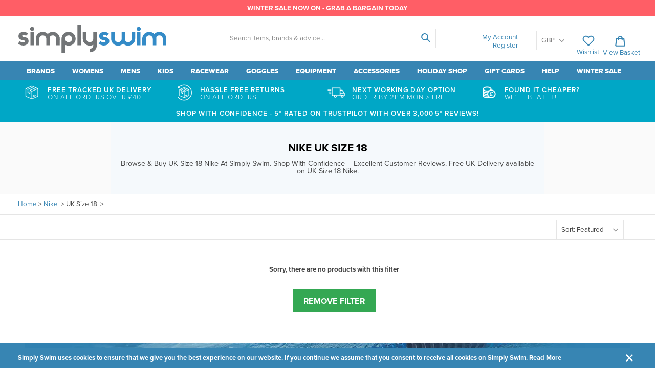

--- FILE ---
content_type: text/html; charset=utf-8
request_url: https://www.simplyswim.com/collections/nike/size-uk-size-18
body_size: 40598
content:

<!doctype html>
<!--[if IE 9]> <html class="ie9 no-js" lang="en"> <![endif]-->
<!-- [if (gt IE 9)|!(IE)]><! -->
<html class="no-js" lang="en">
  <!-- <![endif] -->
  <head>
    <meta charset="utf-8">
    <meta http-equiv="X-UA-Compatible" content="IE=edge,chrome=1">
    <meta name="viewport" content="width=device-width,maximum-scale=1">
    <meta name="theme-color" content="">

    








 
  

  
  
      <!--I'm a brand-->  
        
          
            
            
              <!--and I have filters applied that we don't wish to keep - so no index me-->
            
            
          
        
    





  
                                     
  


  



 
<META NAME="ROBOTS" CONTENT="NOINDEX, NOFOLLOW, NOARCHIVE">      

    



  
<link rel="canonical" href="https://www.simplyswim.com/collections/nike/size-uk-size-18">           

    
<meta name="google-site-verification" content="NVabMTatxG4MkTdO2bD1XXZLfj5Sf3_vULa-RC5WwYE" />
	<meta name="google-site-verification" content="m6tR8WyLr57TyxBo8Dp5G9G9V18lafCSvSm2Za7Jn7o" />
    





<script src="https://apis.google.com/js/platform.js?onload=renderBadge" async defer></script>

<script>
  window.renderBadge = function() {
    //var googlereviews assigned from theme.js
    if (googlereviews == 1) {
    var ratingBadgeContainer = document.createElement("div");
    document.body.appendChild(ratingBadgeContainer);
    window.gapi.load('ratingbadge', function() {
      window.gapi.ratingbadge.render(ratingBadgeContainer, {"merchant_id": 1306548});
    });
    } else {};
  }
</script>
    


    
      <link rel="shortcut icon" href="//www.simplyswim.com/cdn/shop/files/Favicon_d8de2107-769d-45ea-9dcb-4f233eb5840e_32x32.png?v=1613684211" type="image/png">
    

    
      <meta property="og:type" content="website">
      <meta property="og:title" content="Nike Swimwear | Adults &amp; Kids Nike Swimwear">
      
    
    
      <meta property="og:description" content="Shop the Latest Collection of Nike Swimwear for Sporty &amp; Unique Prints &amp; Designs for Womens, Mens &amp; Kids. Browse Industry Leading Nike Swimsuits, Nike Swim Shorts, Nike Swim Caps &amp; Nike Goggles.">
    
    <meta property="og:url" content="https://www.simplyswim.com/collections/nike/size-uk-size-18">
    <meta property="og:site_name" content="Simply Swim UK">

    


            
         
   
  <!-- this section looks for if the collection contains a colour or size, if so reorders title -->   
    
    

    
    
                 
            
  
              
     
            
  <title>              Nike UK Size 18       | Simply Swim UK              </title>

    


 
  
  
    <meta name="description" content="Shop the Latest Collection of Nike Swimwear for Sporty &amp; Unique Prints &amp; Designs for Womens, Mens &amp; Kids. Browse Industry Leading Nike Swimsuits, Nike Swim Shorts, Nike Swim Caps &amp; Nike Goggles. Shop Quality Swimwear &amp; Equipment Now. Free Tracked UK Delivery Over £50 & Easy Returns">
  


    <!-- /snippets/social-meta-tags.liquid -->


<meta property="og:site_name" content="Simply Swim UK">
<meta property="og:url" content="https://www.simplyswim.com/collections/nike">
<meta property="og:title" content="Nike Swimwear | Adults &amp; Kids Nike Swimwear">
<meta property="og:type" content="website">
<meta property="og:description" content="Shop the Latest Collection of Nike Swimwear for Sporty &amp; Unique Prints &amp; Designs for Womens, Mens &amp; Kids. Browse Industry Leading Nike Swimsuits, Nike Swim Shorts, Nike Swim Caps &amp; Nike Goggles.">


<meta name="twitter:site" content="@simplyswimuk">
<meta name="twitter:card" content="summary_large_image">
<meta name="twitter:title" content="Nike Swimwear | Adults &amp; Kids Nike Swimwear">
<meta name="twitter:description" content="Shop the Latest Collection of Nike Swimwear for Sporty &amp; Unique Prints &amp; Designs for Womens, Mens &amp; Kids. Browse Industry Leading Nike Swimsuits, Nike Swim Shorts, Nike Swim Caps &amp; Nike Goggles.">


    <script src="https://use.typekit.net/evm2dwr.js"></script>
<script>try{Typekit.load({ async: true });}catch(e){}</script>

    <link href="//www.simplyswim.com/cdn/shop/t/286/assets/theme.scss.css?v=178316780022986594431716293963" rel="stylesheet" type="text/css" media="all" />
    
    <script src="//www.simplyswim.com/cdn/shop/t/286/assets/jquery.min.js?v=110597976889476522701716209192"></script>

    

   <!-- > 
      <script type="text/javascript" src="//connect.nosto.com/include/shopify-17671963" defer="defer"></script>
     -->

    

    <!-- Theme scripts -->
    <script src="//www.simplyswim.com/cdn/shop/t/286/assets/cookies.min.js?v=34631466442619290801716209192"></script>

    <script>
      var shopCurrency = Cookies.get('currency');

      var theme = {
        strings: {
          addToCart: "Add to basket",
          soldOut: "Sold out",
          unavailable: "Unavailable",
          showMore: "Show More",
          showLess: "Show Less"
        },
        moneyFormat: "\u003cspan class=money\u003e£{{amount}}\u003c\/span\u003e"
      }

      document.documentElement.className = document.documentElement.className.replace('no-js', 'js');
    </script>

    

    <script type="text/javascript">
      var modalState = false;
    </script>

    <!-- apps scripts -->
    <script>window.performance && window.performance.mark && window.performance.mark('shopify.content_for_header.start');</script><meta id="shopify-digital-wallet" name="shopify-digital-wallet" content="/17671963/digital_wallets/dialog">
<meta name="shopify-checkout-api-token" content="1c983805a820a41e6dd01752188409a6">
<link rel="alternate" type="application/atom+xml" title="Feed" href="/collections/nike/size-uk-size-18.atom" />
<link rel="alternate" hreflang="x-default" href="https://www.simplyswim.com/collections/nike/size-uk-size-18">
<link rel="alternate" hreflang="en" href="https://www.simplyswim.com/collections/nike/size-uk-size-18">
<link rel="alternate" hreflang="en-IE" href="https://www.simplyswim.com/en-ie/collections/nike/size-uk-size-18">
<link rel="alternate" type="application/json+oembed" href="https://www.simplyswim.com/collections/nike/size-uk-size-18.oembed">
<script async="async" src="/checkouts/internal/preloads.js?locale=en-GB"></script>
<link rel="preconnect" href="https://shop.app" crossorigin="anonymous">
<script async="async" src="https://shop.app/checkouts/internal/preloads.js?locale=en-GB&shop_id=17671963" crossorigin="anonymous"></script>
<script id="apple-pay-shop-capabilities" type="application/json">{"shopId":17671963,"countryCode":"GB","currencyCode":"GBP","merchantCapabilities":["supports3DS"],"merchantId":"gid:\/\/shopify\/Shop\/17671963","merchantName":"Simply Swim UK","requiredBillingContactFields":["postalAddress","email","phone"],"requiredShippingContactFields":["postalAddress","email","phone"],"shippingType":"shipping","supportedNetworks":["visa","maestro","masterCard","discover","elo"],"total":{"type":"pending","label":"Simply Swim UK","amount":"1.00"},"shopifyPaymentsEnabled":true,"supportsSubscriptions":true}</script>
<script id="shopify-features" type="application/json">{"accessToken":"1c983805a820a41e6dd01752188409a6","betas":["rich-media-storefront-analytics"],"domain":"www.simplyswim.com","predictiveSearch":true,"shopId":17671963,"locale":"en"}</script>
<script>var Shopify = Shopify || {};
Shopify.shop = "simplyswim.myshopify.com";
Shopify.locale = "en";
Shopify.currency = {"active":"GBP","rate":"1.0"};
Shopify.country = "GB";
Shopify.theme = {"name":"Copy of Current theme - SellEasy dev","id":124223717434,"schema_name":"Frame___","schema_version":"1.0.0","theme_store_id":null,"role":"main"};
Shopify.theme.handle = "null";
Shopify.theme.style = {"id":null,"handle":null};
Shopify.cdnHost = "www.simplyswim.com/cdn";
Shopify.routes = Shopify.routes || {};
Shopify.routes.root = "/";</script>
<script type="module">!function(o){(o.Shopify=o.Shopify||{}).modules=!0}(window);</script>
<script>!function(o){function n(){var o=[];function n(){o.push(Array.prototype.slice.apply(arguments))}return n.q=o,n}var t=o.Shopify=o.Shopify||{};t.loadFeatures=n(),t.autoloadFeatures=n()}(window);</script>
<script>
  window.ShopifyPay = window.ShopifyPay || {};
  window.ShopifyPay.apiHost = "shop.app\/pay";
  window.ShopifyPay.redirectState = null;
</script>
<script id="shop-js-analytics" type="application/json">{"pageType":"collection"}</script>
<script defer="defer" async type="module" src="//www.simplyswim.com/cdn/shopifycloud/shop-js/modules/v2/client.init-shop-cart-sync_BT-GjEfc.en.esm.js"></script>
<script defer="defer" async type="module" src="//www.simplyswim.com/cdn/shopifycloud/shop-js/modules/v2/chunk.common_D58fp_Oc.esm.js"></script>
<script defer="defer" async type="module" src="//www.simplyswim.com/cdn/shopifycloud/shop-js/modules/v2/chunk.modal_xMitdFEc.esm.js"></script>
<script type="module">
  await import("//www.simplyswim.com/cdn/shopifycloud/shop-js/modules/v2/client.init-shop-cart-sync_BT-GjEfc.en.esm.js");
await import("//www.simplyswim.com/cdn/shopifycloud/shop-js/modules/v2/chunk.common_D58fp_Oc.esm.js");
await import("//www.simplyswim.com/cdn/shopifycloud/shop-js/modules/v2/chunk.modal_xMitdFEc.esm.js");

  window.Shopify.SignInWithShop?.initShopCartSync?.({"fedCMEnabled":true,"windoidEnabled":true});

</script>
<script>
  window.Shopify = window.Shopify || {};
  if (!window.Shopify.featureAssets) window.Shopify.featureAssets = {};
  window.Shopify.featureAssets['shop-js'] = {"shop-cart-sync":["modules/v2/client.shop-cart-sync_DZOKe7Ll.en.esm.js","modules/v2/chunk.common_D58fp_Oc.esm.js","modules/v2/chunk.modal_xMitdFEc.esm.js"],"init-fed-cm":["modules/v2/client.init-fed-cm_B6oLuCjv.en.esm.js","modules/v2/chunk.common_D58fp_Oc.esm.js","modules/v2/chunk.modal_xMitdFEc.esm.js"],"shop-cash-offers":["modules/v2/client.shop-cash-offers_D2sdYoxE.en.esm.js","modules/v2/chunk.common_D58fp_Oc.esm.js","modules/v2/chunk.modal_xMitdFEc.esm.js"],"shop-login-button":["modules/v2/client.shop-login-button_QeVjl5Y3.en.esm.js","modules/v2/chunk.common_D58fp_Oc.esm.js","modules/v2/chunk.modal_xMitdFEc.esm.js"],"pay-button":["modules/v2/client.pay-button_DXTOsIq6.en.esm.js","modules/v2/chunk.common_D58fp_Oc.esm.js","modules/v2/chunk.modal_xMitdFEc.esm.js"],"shop-button":["modules/v2/client.shop-button_DQZHx9pm.en.esm.js","modules/v2/chunk.common_D58fp_Oc.esm.js","modules/v2/chunk.modal_xMitdFEc.esm.js"],"avatar":["modules/v2/client.avatar_BTnouDA3.en.esm.js"],"init-windoid":["modules/v2/client.init-windoid_CR1B-cfM.en.esm.js","modules/v2/chunk.common_D58fp_Oc.esm.js","modules/v2/chunk.modal_xMitdFEc.esm.js"],"init-shop-for-new-customer-accounts":["modules/v2/client.init-shop-for-new-customer-accounts_C_vY_xzh.en.esm.js","modules/v2/client.shop-login-button_QeVjl5Y3.en.esm.js","modules/v2/chunk.common_D58fp_Oc.esm.js","modules/v2/chunk.modal_xMitdFEc.esm.js"],"init-shop-email-lookup-coordinator":["modules/v2/client.init-shop-email-lookup-coordinator_BI7n9ZSv.en.esm.js","modules/v2/chunk.common_D58fp_Oc.esm.js","modules/v2/chunk.modal_xMitdFEc.esm.js"],"init-shop-cart-sync":["modules/v2/client.init-shop-cart-sync_BT-GjEfc.en.esm.js","modules/v2/chunk.common_D58fp_Oc.esm.js","modules/v2/chunk.modal_xMitdFEc.esm.js"],"shop-toast-manager":["modules/v2/client.shop-toast-manager_DiYdP3xc.en.esm.js","modules/v2/chunk.common_D58fp_Oc.esm.js","modules/v2/chunk.modal_xMitdFEc.esm.js"],"init-customer-accounts":["modules/v2/client.init-customer-accounts_D9ZNqS-Q.en.esm.js","modules/v2/client.shop-login-button_QeVjl5Y3.en.esm.js","modules/v2/chunk.common_D58fp_Oc.esm.js","modules/v2/chunk.modal_xMitdFEc.esm.js"],"init-customer-accounts-sign-up":["modules/v2/client.init-customer-accounts-sign-up_iGw4briv.en.esm.js","modules/v2/client.shop-login-button_QeVjl5Y3.en.esm.js","modules/v2/chunk.common_D58fp_Oc.esm.js","modules/v2/chunk.modal_xMitdFEc.esm.js"],"shop-follow-button":["modules/v2/client.shop-follow-button_CqMgW2wH.en.esm.js","modules/v2/chunk.common_D58fp_Oc.esm.js","modules/v2/chunk.modal_xMitdFEc.esm.js"],"checkout-modal":["modules/v2/client.checkout-modal_xHeaAweL.en.esm.js","modules/v2/chunk.common_D58fp_Oc.esm.js","modules/v2/chunk.modal_xMitdFEc.esm.js"],"shop-login":["modules/v2/client.shop-login_D91U-Q7h.en.esm.js","modules/v2/chunk.common_D58fp_Oc.esm.js","modules/v2/chunk.modal_xMitdFEc.esm.js"],"lead-capture":["modules/v2/client.lead-capture_BJmE1dJe.en.esm.js","modules/v2/chunk.common_D58fp_Oc.esm.js","modules/v2/chunk.modal_xMitdFEc.esm.js"],"payment-terms":["modules/v2/client.payment-terms_Ci9AEqFq.en.esm.js","modules/v2/chunk.common_D58fp_Oc.esm.js","modules/v2/chunk.modal_xMitdFEc.esm.js"]};
</script>
<script>(function() {
  var isLoaded = false;
  function asyncLoad() {
    if (isLoaded) return;
    isLoaded = true;
    var urls = ["https:\/\/d3hw6dc1ow8pp2.cloudfront.net\/reviewsWidget.min.js?v=de8e7f75-e4be-4c5c-8fa2-8a85fab72ebd\u0026shop=simplyswim.myshopify.com","https:\/\/chimpstatic.com\/mcjs-connected\/js\/users\/c694608f905ae1d8e5c6b1ad0\/769ccf93dc013f4b8aafb4860.js?shop=simplyswim.myshopify.com","https:\/\/cdn.logbase.io\/lb-upsell-wrapper.js?shop=simplyswim.myshopify.com","https:\/\/searchanise-ef84.kxcdn.com\/widgets\/shopify\/init.js?a=4k5a2q0S3P\u0026shop=simplyswim.myshopify.com","https:\/\/size-guides.esc-apps-cdn.com\/1767801033-app.simplyswim.myshopify.com.js?shop=simplyswim.myshopify.com"];
    for (var i = 0; i < urls.length; i++) {
      var s = document.createElement('script');
      s.type = 'text/javascript';
      s.async = true;
      s.src = urls[i];
      var x = document.getElementsByTagName('script')[0];
      x.parentNode.insertBefore(s, x);
    }
  };
  if(window.attachEvent) {
    window.attachEvent('onload', asyncLoad);
  } else {
    window.addEventListener('load', asyncLoad, false);
  }
})();</script>
<script id="__st">var __st={"a":17671963,"offset":0,"reqid":"b75afcae-3915-4cf8-83c5-5dd91dbab19b-1769104914","pageurl":"www.simplyswim.com\/collections\/nike\/size-uk-size-18","u":"b8982eb56a91","p":"collection","rtyp":"collection","rid":413298764};</script>
<script>window.ShopifyPaypalV4VisibilityTracking = true;</script>
<script id="captcha-bootstrap">!function(){'use strict';const t='contact',e='account',n='new_comment',o=[[t,t],['blogs',n],['comments',n],[t,'customer']],c=[[e,'customer_login'],[e,'guest_login'],[e,'recover_customer_password'],[e,'create_customer']],r=t=>t.map((([t,e])=>`form[action*='/${t}']:not([data-nocaptcha='true']) input[name='form_type'][value='${e}']`)).join(','),a=t=>()=>t?[...document.querySelectorAll(t)].map((t=>t.form)):[];function s(){const t=[...o],e=r(t);return a(e)}const i='password',u='form_key',d=['recaptcha-v3-token','g-recaptcha-response','h-captcha-response',i],f=()=>{try{return window.sessionStorage}catch{return}},m='__shopify_v',_=t=>t.elements[u];function p(t,e,n=!1){try{const o=window.sessionStorage,c=JSON.parse(o.getItem(e)),{data:r}=function(t){const{data:e,action:n}=t;return t[m]||n?{data:e,action:n}:{data:t,action:n}}(c);for(const[e,n]of Object.entries(r))t.elements[e]&&(t.elements[e].value=n);n&&o.removeItem(e)}catch(o){console.error('form repopulation failed',{error:o})}}const l='form_type',E='cptcha';function T(t){t.dataset[E]=!0}const w=window,h=w.document,L='Shopify',v='ce_forms',y='captcha';let A=!1;((t,e)=>{const n=(g='f06e6c50-85a8-45c8-87d0-21a2b65856fe',I='https://cdn.shopify.com/shopifycloud/storefront-forms-hcaptcha/ce_storefront_forms_captcha_hcaptcha.v1.5.2.iife.js',D={infoText:'Protected by hCaptcha',privacyText:'Privacy',termsText:'Terms'},(t,e,n)=>{const o=w[L][v],c=o.bindForm;if(c)return c(t,g,e,D).then(n);var r;o.q.push([[t,g,e,D],n]),r=I,A||(h.body.append(Object.assign(h.createElement('script'),{id:'captcha-provider',async:!0,src:r})),A=!0)});var g,I,D;w[L]=w[L]||{},w[L][v]=w[L][v]||{},w[L][v].q=[],w[L][y]=w[L][y]||{},w[L][y].protect=function(t,e){n(t,void 0,e),T(t)},Object.freeze(w[L][y]),function(t,e,n,w,h,L){const[v,y,A,g]=function(t,e,n){const i=e?o:[],u=t?c:[],d=[...i,...u],f=r(d),m=r(i),_=r(d.filter((([t,e])=>n.includes(e))));return[a(f),a(m),a(_),s()]}(w,h,L),I=t=>{const e=t.target;return e instanceof HTMLFormElement?e:e&&e.form},D=t=>v().includes(t);t.addEventListener('submit',(t=>{const e=I(t);if(!e)return;const n=D(e)&&!e.dataset.hcaptchaBound&&!e.dataset.recaptchaBound,o=_(e),c=g().includes(e)&&(!o||!o.value);(n||c)&&t.preventDefault(),c&&!n&&(function(t){try{if(!f())return;!function(t){const e=f();if(!e)return;const n=_(t);if(!n)return;const o=n.value;o&&e.removeItem(o)}(t);const e=Array.from(Array(32),(()=>Math.random().toString(36)[2])).join('');!function(t,e){_(t)||t.append(Object.assign(document.createElement('input'),{type:'hidden',name:u})),t.elements[u].value=e}(t,e),function(t,e){const n=f();if(!n)return;const o=[...t.querySelectorAll(`input[type='${i}']`)].map((({name:t})=>t)),c=[...d,...o],r={};for(const[a,s]of new FormData(t).entries())c.includes(a)||(r[a]=s);n.setItem(e,JSON.stringify({[m]:1,action:t.action,data:r}))}(t,e)}catch(e){console.error('failed to persist form',e)}}(e),e.submit())}));const S=(t,e)=>{t&&!t.dataset[E]&&(n(t,e.some((e=>e===t))),T(t))};for(const o of['focusin','change'])t.addEventListener(o,(t=>{const e=I(t);D(e)&&S(e,y())}));const B=e.get('form_key'),M=e.get(l),P=B&&M;t.addEventListener('DOMContentLoaded',(()=>{const t=y();if(P)for(const e of t)e.elements[l].value===M&&p(e,B);[...new Set([...A(),...v().filter((t=>'true'===t.dataset.shopifyCaptcha))])].forEach((e=>S(e,t)))}))}(h,new URLSearchParams(w.location.search),n,t,e,['guest_login'])})(!0,!0)}();</script>
<script integrity="sha256-4kQ18oKyAcykRKYeNunJcIwy7WH5gtpwJnB7kiuLZ1E=" data-source-attribution="shopify.loadfeatures" defer="defer" src="//www.simplyswim.com/cdn/shopifycloud/storefront/assets/storefront/load_feature-a0a9edcb.js" crossorigin="anonymous"></script>
<script crossorigin="anonymous" defer="defer" src="//www.simplyswim.com/cdn/shopifycloud/storefront/assets/shopify_pay/storefront-65b4c6d7.js?v=20250812"></script>
<script data-source-attribution="shopify.dynamic_checkout.dynamic.init">var Shopify=Shopify||{};Shopify.PaymentButton=Shopify.PaymentButton||{isStorefrontPortableWallets:!0,init:function(){window.Shopify.PaymentButton.init=function(){};var t=document.createElement("script");t.src="https://www.simplyswim.com/cdn/shopifycloud/portable-wallets/latest/portable-wallets.en.js",t.type="module",document.head.appendChild(t)}};
</script>
<script data-source-attribution="shopify.dynamic_checkout.buyer_consent">
  function portableWalletsHideBuyerConsent(e){var t=document.getElementById("shopify-buyer-consent"),n=document.getElementById("shopify-subscription-policy-button");t&&n&&(t.classList.add("hidden"),t.setAttribute("aria-hidden","true"),n.removeEventListener("click",e))}function portableWalletsShowBuyerConsent(e){var t=document.getElementById("shopify-buyer-consent"),n=document.getElementById("shopify-subscription-policy-button");t&&n&&(t.classList.remove("hidden"),t.removeAttribute("aria-hidden"),n.addEventListener("click",e))}window.Shopify?.PaymentButton&&(window.Shopify.PaymentButton.hideBuyerConsent=portableWalletsHideBuyerConsent,window.Shopify.PaymentButton.showBuyerConsent=portableWalletsShowBuyerConsent);
</script>
<script data-source-attribution="shopify.dynamic_checkout.cart.bootstrap">document.addEventListener("DOMContentLoaded",(function(){function t(){return document.querySelector("shopify-accelerated-checkout-cart, shopify-accelerated-checkout")}if(t())Shopify.PaymentButton.init();else{new MutationObserver((function(e,n){t()&&(Shopify.PaymentButton.init(),n.disconnect())})).observe(document.body,{childList:!0,subtree:!0})}}));
</script>
<link id="shopify-accelerated-checkout-styles" rel="stylesheet" media="screen" href="https://www.simplyswim.com/cdn/shopifycloud/portable-wallets/latest/accelerated-checkout-backwards-compat.css" crossorigin="anonymous">
<style id="shopify-accelerated-checkout-cart">
        #shopify-buyer-consent {
  margin-top: 1em;
  display: inline-block;
  width: 100%;
}

#shopify-buyer-consent.hidden {
  display: none;
}

#shopify-subscription-policy-button {
  background: none;
  border: none;
  padding: 0;
  text-decoration: underline;
  font-size: inherit;
  cursor: pointer;
}

#shopify-subscription-policy-button::before {
  box-shadow: none;
}

      </style>

<script>window.performance && window.performance.mark && window.performance.mark('shopify.content_for_header.end');</script>

    <script type="text/javascript" defer="defer">
  !function(t,n){function o(n){var o=t.getElementsByTagName("script")[0],i=t.createElement("script");i.src=n,i.crossOrigin="",o.parentNode.insertBefore(i,o)}if(!n.isLoyaltyLion){window.loyaltylion=n,void 0===window.lion&&(window.lion=n),n.version=2,n.isLoyaltyLion=!0;var i=new Date,e=i.getFullYear().toString()+i.getMonth().toString()+i.getDate().toString();o("https://sdk.loyaltylion.net/static/2/loader.js?t="+e);var r=!1;n.init=function(t){if(r)throw new Error("Cannot call lion.init more than once");r=!0;var a=n._token=t.token;if(!a)throw new Error("Token must be supplied to lion.init");for(var l=[],s="_push configure bootstrap shutdown on removeListener authenticateCustomer".split(" "),c=0;c<s.length;c+=1)!function(t,n){t[n]=function(){l.push([n,Array.prototype.slice.call(arguments,0)])}}(n,s[c]);o("https://sdk.loyaltylion.net/sdk/start/"+a+".js?t="+e+i.getHours().toString()),n._initData=t,n._buffer=l}}}(document,window.loyaltylion||[]);

  
    
      loyaltylion.init({ token: "e12c1107515fb859d1fc486f310ac061" });
    
  

</script>

    


 <!--Start of Google dynamic remarketing code-->
  
  <!--End of Google dynamic remarketing code-->





<!-- Google Tag Manager -->
	<script>(function(w,d,s,l,i){w[l]=w[l]||[];w[l].push({'gtm.start':
	new Date().getTime(),event:'gtm.js'});var f=d.getElementsByTagName(s)[0],
	j=d.createElement(s),dl=l!='dataLayer'?'&l='+l:'';j.async=true;j.src=
	'https://www.googletagmanager.com/gtm.js?id='+i+dl;f.parentNode.insertBefore(j,f);
	})(window,document,'script','dataLayer','GTM-WFFQW8');</script>
	<!-- End Google Tag Manager -->

    

    <link href="https://d3hw6dc1ow8pp2.cloudfront.net/styles/main.min.css" rel="stylesheet" type="text/css">
<style type="text/css">
.okeReviews .okeReviews-reviewsWidget-header-controls-writeReview {
        display: inline-block;
    }
    .okeReviews .okeReviews-reviewsWidget.is-okeReviews-empty {
        display: block;
    }
</style>
<script type="application/json" id="oke-reviews-settings">
{"analyticsSettings":{"provider":"ua"},"disableInitialReviewsFetchOnProducts":false,"locale":"en","omitMicrodata":true,"subscriberId":"b9c0ae42-e2ee-4d48-b877-818d9c086ea2","recorderPlus":true,"recorderQandaPlus":true}
</script>

    <link rel="stylesheet" type="text/css" href="https://dov7r31oq5dkj.cloudfront.net/b9c0ae42-e2ee-4d48-b877-818d9c086ea2/widget-style-customisations.css?v=3b302b9f-848e-45a2-b0d0-0b969d93d805">
    <script src="//www.simplyswim.com/cdn/shop/t/286/assets/okendo-reviews.js?v=102381420684800851061716209192" defer="defer"></script>
    
    <meta name="google-site-verification" content="lFYq8DHUVGUT_cBnb3-mkVQ9ygZzv24v55hGZD4lQ8I">

    <!-- Omegatheme Auto tag start
    <script id="omg_auto_tag" type="text/javascript" data-type="custom">
    var OMGAuto_domainApi = 'https://api.omegatheme.com/ot-order-tagger';
    // check installed or uninstalled app
    function OMGAutoCheckInstallAppOrNot() {
        fetch(`${OMGAuto_domainApi}/backend/checkInstallAppStore.php?shop=${window.Shopify.shop}`)
        .then((response) => response.json())
        .then(
            function(data){
                if(data) {
                    

                    var my_array = "apps.facebook.com 0.0.0.0 connect.facebook.net 0.0.0.0 facebook.com 0.0.0.0 fbcdn.com 0.0.0.0 fbsbx.com 0.0.0.0 fbcdn.net 0.0.0.0 graph.facebook.com 0.0.0.0 login.facebook.com 0.0.0.0 s-static.ak.facebook.com 0.0.0.0 static.ak.connect.facebook.com 0.0.0.0 static.ak.fbcdn.net 0.0.0.0 www.connect.facebook.net 0.0.0.0 www.facebook.com 0.0.0.0 www.fbcdn.com 0.0.0.0 www.fbcdn.net 0.0.0.0 www.graph.facebook.com 0.0.0.0 www.login.facebook.com 0.0.0.0 www.s-static.ak.facebook.com 0.0.0.0 www.static.ak.connect.facebook.com 0.0.0.0 www.static.ak.fbcdn.net 0.0.0.0 0-edge-chat.facebook.com 0.0.0.0 1-edge-chat.facebook.com 0.0.0.0 2-edge-chat.facebook.com 0.0.0.0 3-edge-chat.facebook.com 0.0.0.0 4-edge-chat.facebook.com 0.0.0.0 5-edge-chat.facebook.com 0.0.0.0 6-edge-chat.facebook.com 0.0.0.0 alpha-shv-03-ash5.facebook.com 0.0.0.0 alpha-shv-03-atn1.facebook.com 0.0.0.0 alpha-shv-03-lla1.facebook.com 0.0.0.0 alpha-shv-04-prn2.facebook.com 0.0.0.0 alpha-shv-09-frc1.facebook.com 0.0.0.0 alpha.vvv.facebook.com 0.0.0.0 a.ns.facebook.com 0.0.0.0 api.facebook.com 0.0.0.0 atlasalpha-shv-09-frc3.facebook.com 0.0.0.0 atlas.c10r.facebook.com 0.0.0.0 atlasinyour-shv-05-ash3.facebook.com 0.0.0.0 atlas-shv-01-prn2.facebook.com 0.0.0.0 atlas-shv-04-lla1.facebook.com 0.0.0.0 atlas-shv-05-ash3.facebook.com 0.0.0.0 atlas-shv-06-ash2.facebook.com 0.0.0.0 atlas-shv-06-frc1.facebook.com 0.0.0.0 atlas-shv-07-lla1.facebook.com 0.0.0.0 atlas-shv-09-frc3.facebook.com 0.0.0.0 atlas-shv-13-prn1.facebook.com 0.0.0.0 atlas-www-shv-04-prn2.facebook.com 0.0.0.0 atlas-www-shv-07-ash4.facebook.com 0.0.0.0 atlas-www-shv-09-frc1.facebook.com 0.0.0.0 aura-11-01-snc7.facebook.com 0.0.0.0 badge.facebook.com 0.0.0.0 b-api.facebook.com 0.0.0.0 beta-chat-01-05-ash3.facebook.com 0.0.0.0 betanet-shv-03-atn1.facebook.com 0.0.0.0 betanet-shv-03-lla1.facebook.com 0.0.0.0 betanet-shv-04-prn2.facebook.com 0.0.0.0 betanet-shv-09-frc1.facebook.com 0.0.0.0 beta-shv-03-atn1.facebook.com 0.0.0.0 beta-shv-03-lla1.facebook.com 0.0.0.0 beta-shv-04-prn2.facebook.com 0.0.0.0 beta-shv-09-frc1.facebook.com 0.0.0.0 beta.vvv.facebook.com 0.0.0.0 b-graph.facebook.com 0.0.0.0 bidder-shv-05-frc3.facebook.com 0.0.0.0 bidder-shv-10-frc1.facebook.com 0.0.0.0 b.ns.facebook.com 0.0.0.0 channel-proxy-shv-04-frc3.facebook.com 0.0.0.0 channel-proxy-shv-06-ash2.facebook.com 0.0.0.0 channel-proxy-shv-07-ash2.facebook.com 0.0.0.0 channel-proxy-shv-13-prn1.facebook.com 0.0.0.0 channel-proxy-test-shv-07-ash2.facebook.com 0.0.0.0 code.facebook.com 0.0.0.0 connect.facebook.com 0.0.0.0 dev.vvv.facebook.com 0.0.0.0 d.vvv.facebook.com 0.0.0.0 edge-atlas-proxyprotocol-shv-01-ash5.facebook.com 0.0.0.0 edge-atlas-proxyprotocol-shv-03-ash5.facebook.com 0.0.0.0 edge-atlas-proxyprotocol-shv-07-ash4.facebook.com 0.0.0.0 edge-atlas-proxyprotocol-shv-07-frc3.facebook.com 0.0.0.0 edge-atlas-proxyprotocol-shv-09-frc1.facebook.com 0.0.0.0 edge-atlas-proxyprotocol-shv-12-frc1.facebook.com 0.0.0.0 edge-atlas-proxyprotocol-shv-12-frc3.facebook.com 0.0.0.0 edge-atlas-proxyprotocol-shv-13-frc1.facebook.com 0.0.0.0 edge-atlas-shv-01-ams2.facebook.com 0.0.0.0 edge-atlas-shv-01-ams3.facebook.com 0.0.0.0 edge-atlas-shv-01-ash5.facebook.com 0.0.0.0 edge-atlas-shv-01-atl1.facebook.com 0.0.0.0 edge-atlas-shv-01-bru2.facebook.com 0.0.0.0 edge-atlas-shv-01-cai1.facebook.com 0.0.0.0 edge-atlas-shv-01-cdg2.facebook.com 0.0.0.0 edge-atlas-shv-01-dfw1.facebook.com 0.0.0.0 edge-atlas-shv-01-fra3.facebook.com 0.0.0.0 edge-atlas-shv-01-gru1.facebook.com 0.0.0.0 edge-atlas-shv-01-hkg2.facebook.com 0.0.0.0 edge-atlas-shv-01-iad3.facebook.com 0.0.0.0 edge-atlas-shv-01-kul1.facebook.com 0.0.0.0 edge-atlas-shv-01-lax1.facebook.com 0.0.0.0 edge-atlas-shv-01-lga1.facebook.com 0.0.0.0 edge-atlas-shv-01-lhr3.facebook.com 0.0.0.0 edge-atlas-shv-01-mad1.facebook.com 0.0.0.0 edge-atlas-shv-01-mia1.facebook.com 0.0.0.0 edge-atlas-shv-01-mxp1.facebook.com 0.0.0.0 edge-atlas-shv-01-nrt1.facebook.com 0.0.0.0 edge-atlas-shv-01-ord1.facebook.com 0.0.0.0 edge-atlas-shv-01-sea1.facebook.com 0.0.0.0 edge-atlas-shv-01-sin1.facebook.com 0.0.0.0 edge-atlas-shv-01-sjc2.facebook.com 0.0.0.0 edge-atlas-shv-01-syd1.facebook.com 0.0.0.0 edge-atlas-shv-01-vie1.facebook.com 0.0.0.0 edge-atlas-shv-02-cai1.facebook.com 0.0.0.0 edge-atlas-shv-02-hkg2.facebook.com 0.0.0.0 edge-atlas-shv-03-ash5.facebook.com 0.0.0.0 edge-atlas-shv-03-atn1.facebook.com 0.0.0.0 edge-atlas-shv-03-hkg1.facebook.com 0.0.0.0 edge-atlas-shv-03-lla1.facebook.com 0.0.0.0 edge-atlas-shv-03-prn2.facebook.com 0.0.0.0 edge-atlas-shv-03-xdc1.facebook.com 0.0.0.0 edge-atlas-shv-04-hkg1.facebook.com 0.0.0.0 edge-atlas-shv-04-prn2.facebook.com 0.0.0.0 edge-atlas-shv-06-atn1.facebook.com 0.0.0.0 edge-atlas-shv-06-lla1.facebook.com 0.0.0.0 edge-atlas-shv-07-ash4.facebook.com 0.0.0.0 edge-atlas-shv-09-frc1.facebook.com 0.0.0.0 edge-atlas-shv-09-lla1.facebook.com 0.0.0.0 edge-atlas-shv-12-frc1.facebook.com 0.0.0.0 edge-atlas-shv-12-frc3.facebook.com 0.0.0.0 edge-atlas-shv-12-lla1.facebook.com 0.0.0.0 edge-atlas-shv-12-prn1.facebook.com 0.0.0.0 edge-atlas-shv-13-frc1.facebook.com 0.0.0.0 edge-atlas-shv-17-prn1.facebook.com 0.0.0.0 edge-atlas-shv-18-prn1.facebook.com 0.0.0.0 edge-chat.facebook.com 0.0.0.0 edge-liverail-shv-01-ams2.facebook.com 0.0.0.0 edge-liverail-shv-01-ams3.facebook.com 0.0.0.0 edge-liverail-shv-01-ash5.facebook.com 0.0.0.0 edge-liverail-shv-01-atl1.facebook.com 0.0.0.0 edge-liverail-shv-01-bru2.facebook.com 0.0.0.0 edge-liverail-shv-01-cai1.facebook.com 0.0.0.0 edge-liverail-shv-01-cdg2.facebook.com 0.0.0.0 edge-liverail-shv-01-dfw1.facebook.com 0.0.0.0 edge-liverail-shv-01-fra3.facebook.com 0.0.0.0 edge-liverail-shv-01-gru1.facebook.com 0.0.0.0 edge-liverail-shv-01-hkg2.facebook.com 0.0.0.0 edge-liverail-shv-01-iad3.facebook.com 0.0.0.0 edge-liverail-shv-01-kul1.facebook.com 0.0.0.0 edge-liverail-shv-01-lax1.facebook.com 0.0.0.0 edge-liverail-shv-01-lga1.facebook.com 0.0.0.0 edge-liverail-shv-01-lhr3.facebook.com 0.0.0.0 edge-liverail-shv-01-mad1.facebook.com 0.0.0.0 edge-liverail-shv-01-mia1.facebook.com 0.0.0.0 edge-liverail-shv-01-mxp1.facebook.com 0.0.0.0 edge-liverail-shv-01-nrt1.facebook.com 0.0.0.0 edge-liverail-shv-01-ord1.facebook.com 0.0.0.0 edge-liverail-shv-01-sea1.facebook.com 0.0.0.0 edge-liverail-shv-01-sin1.facebook.com 0.0.0.0 edge-liverail-shv-01-sjc2.facebook.com 0.0.0.0 edge-liverail-shv-01-syd1.facebook.com 0.0.0.0 edge-liverail-shv-01-tpe1.facebook.com 0.0.0.0 edge-liverail-shv-01-vie1.facebook.com 0.0.0.0 edge-liverail-shv-02-cai1.facebook.com 0.0.0.0 edge-liverail-shv-02-hkg2.facebook.com 0.0.0.0 edge-liverail-shv-03-ash5.facebook.com 0.0.0.0 edge-liverail-shv-03-atn1.facebook.com 0.0.0.0 edge-liverail-shv-03-hkg1.facebook.com 0.0.0.0 edge-liverail-shv-03-lla1.facebook.com 0.0.0.0 edge-liverail-shv-03-prn2.facebook.com 0.0.0.0 edge-liverail-shv-03-xdc1.facebook.com 0.0.0.0 edge-liverail-shv-04-hkg1.facebook.com 0.0.0.0 edge-liverail-shv-04-prn2.facebook.com 0.0.0.0 edge-liverail-shv-06-atn1.facebook.com 0.0.0.0 edge-liverail-shv-06-lla1.facebook.com 0.0.0.0 edge-liverail-shv-07-ash4.facebook.com 0.0.0.0 edge-liverail-shv-07-frc3.facebook.com 0.0.0.0 edge-liverail-shv-09-frc1.facebook.com 0.0.0.0 edge-liverail-shv-09-lla1.facebook.com 0.0.0.0 edge-liverail-shv-12-frc1.facebook.com 0.0.0.0 edge-liverail-shv-12-frc3.facebook.com 0.0.0.0 edge-liverail-shv-12-lla1.facebook.com 0.0.0.0 edge-liverail-shv-12-prn1.facebook.com 0.0.0.0 edge-liverail-shv-13-frc1.facebook.com 0.0.0.0 edge-liverail-shv-17-prn1.facebook.com 0.0.0.0 edge-liverail-shv-18-prn1.facebook.com 0.0.0.0 edge-mqtt.facebook.com 0.0.0.0 edge-mqtt-shv-01-ams2.facebook.com 0.0.0.0 edge-mqtt-shv-01-ams3.facebook.com 0.0.0.0 edge-mqtt-shv-01-ash5.facebook.com 0.0.0.0 edge-mqtt-shv-01-atl1.facebook.com 0.0.0.0 edge-mqtt-shv-01-bru2.facebook.com 0.0.0.0 edge-mqtt-shv-01-cai1.facebook.com 0.0.0.0 edge-mqtt-shv-01-cdg2.facebook.com 0.0.0.0 edge-mqtt-shv-01-dfw1.facebook.com 0.0.0.0 edge-mqtt-shv-01-fra3.facebook.com 0.0.0.0 edge-mqtt-shv-01-gru1.facebook.com 0.0.0.0 edge-mqtt-shv-01-hkg2.facebook.com 0.0.0.0 edge-mqtt-shv-01-iad3.facebook.com 0.0.0.0 edge-mqtt-shv-01-kul1.facebook.com 0.0.0.0 edge-mqtt-shv-01-lax1.facebook.com 0.0.0.0 edge-mqtt-shv-01-lga1.facebook.com 0.0.0.0 edge-mqtt-shv-01-lhr3.facebook.com 0.0.0.0 edge-mqtt-shv-01-mad1.facebook.com 0.0.0.0 edge-mqtt-shv-01-mia1.facebook.com 0.0.0.0 edge-mqtt-shv-01-mxp1.facebook.com 0.0.0.0 edge-mqtt-shv-01-nrt1.facebook.com 0.0.0.0 edge-mqtt-shv-01-ord1.facebook.com 0.0.0.0 edge-mqtt-shv-01-sea1.facebook.com 0.0.0.0 edge-mqtt-shv-01-sin1.facebook.com 0.0.0.0 edge-mqtt-shv-01-sjc2.facebook.com 0.0.0.0 edge-mqtt-shv-01-syd1.facebook.com 0.0.0.0 edge-mqtt-shv-01-tpe1.facebook.com 0.0.0.0 edge-mqtt-shv-01-vie1.facebook.com 0.0.0.0 edge-mqtt-shv-02-cai1.facebook.com 0.0.0.0 edge-mqtt-shv-02-hkg2.facebook.com 0.0.0.0 edge-mqtt-shv-03-ash5.facebook.com 0.0.0.0 edge-mqtt-shv-03-atn1.facebook.com 0.0.0.0 edge-mqtt-shv-03-hkg1.facebook.com 0.0.0.0 edge-mqtt-shv-03-lla1.facebook.com 0.0.0.0 edge-mqtt-shv-03-prn2.facebook.com 0.0.0.0 edge-mqtt-shv-03-xdc1.facebook.com 0.0.0.0 edge-mqtt-shv-04-hkg1.facebook.com 0.0.0.0 edge-mqtt-shv-04-prn2.facebook.com 0.0.0.0 edge-mqtt-shv-06-atn1.facebook.com 0.0.0.0 edge-mqtt-shv-06-lla1.facebook.com 0.0.0.0 edge-mqtt-shv-07-ash4.facebook.com 0.0.0.0 edge-mqtt-shv-07-frc3.facebook.com 0.0.0.0 edge-mqtt-shv-09-lla1.facebook.com 0.0.0.0 edge-mqtt-shv-12-frc1.facebook.com 0.0.0.0 edge-mqtt-shv-12-frc3.facebook.com 0.0.0.0 edge-mqtt-shv-12-lla1.facebook.com 0.0.0.0 edge-mqtt-shv-12-prn1.facebook.com 0.0.0.0 edge-mqtt-shv-13-frc1.facebook.com 0.0.0.0 edge-mqtt-shv-17-prn1.facebook.com 0.0.0.0 edge-mqtt-shv-18-prn1.facebook.com 0.0.0.0 edgeray-origin-shv-05-prn2.facebook.com 0.0.0.0 edgeray-origin-shv-07-lla1.facebook.com 0.0.0.0 edgeray-origin-shv-09-frc3.facebook.com 0.0.0.0 edgeray-origin-shv-11-frc3.facebook.com 0.0.0.0 edgeray-shv-01-ams2.facebook.com 0.0.0.0 edgeray-shv-01-ams3.facebook.com 0.0.0.0 edgeray-shv-01-atl1.facebook.com 0.0.0.0 edgeray-shv-01-bru2.facebook.com 0.0.0.0 edgeray-shv-01-cdg2.facebook.com 0.0.0.0 edgeray-shv-01-dfw1.facebook.com 0.0.0.0 edgeray-shv-01-fra3.facebook.com 0.0.0.0 edgeray-shv-01-gru1.facebook.com 0.0.0.0 edgeray-shv-01-iad3.facebook.com 0.0.0.0 edgeray-shv-01-kul1.facebook.com 0.0.0.0 edgeray-shv-01-lax1.facebook.com 0.0.0.0 edgeray-shv-01-lga1.facebook.com 0.0.0.0 edgeray-shv-01-lhr3.facebook.com 0.0.0.0 edgeray-shv-01-mad1.facebook.com 0.0.0.0 edgeray-shv-01-mia1.facebook.com 0.0.0.0 edgeray-shv-01-mxp1.facebook.com 0.0.0.0 edgeray-shv-01-ord1.facebook.com 0.0.0.0 edgeray-shv-01-sea1.facebook.com 0.0.0.0 edgeray-shv-01-sin1.facebook.com 0.0.0.0 edgeray-shv-01-sjc2.facebook.com 0.0.0.0 edgeray-shv-01-syd1.facebook.com 0.0.0.0 edgeray-shv-01-vie1.facebook.com 0.0.0.0 edge-snaptu-http-p1-shv-01-ams3.facebook.com 0.0.0.0 edge-snaptu-http-p1-shv-01-atl1.facebook.com 0.0.0.0 edge-snaptu-http-p1-shv-01-bru2.facebook.com 0.0.0.0 edge-snaptu-http-p1-shv-01-cai1.facebook.com 0.0.0.0 edge-snaptu-http-p1-shv-01-cdg2.facebook.com 0.0.0.0 edge-snaptu-http-p1-shv-01-dfw1.facebook.com 0.0.0.0 edge-snaptu-http-p1-shv-01-fra3.facebook.com 0.0.0.0 edge-snaptu-http-p1-shv-01-gru1.facebook.com 0.0.0.0 edge-snaptu-http-p1-shv-01-iad3.facebook.com 0.0.0.0 edge-snaptu-http-p1-shv-01-kul1.facebook.com 0.0.0.0 edge-snaptu-http-p1-shv-01-lax1.facebook.com 0.0.0.0 edge-snaptu-http-p1-shv-01-lhr3.facebook.com 0.0.0.0 edge-snaptu-http-p1-shv-01-mad1.facebook.com 0.0.0.0 edge-snaptu-http-p1-shv-01-nrt1.facebook.com 0.0.0.0 edge-snaptu-http-p1-shv-01-ord1.facebook.com 0.0.0.0 edge-snaptu-http-p1-shv-01-sea1.facebook.com 0.0.0.0 edge-snaptu-http-p1-shv-01-syd1.facebook.com 0.0.0.0 edge-snaptu-http-p1-shv-02-cai1.facebook.com 0.0.0.0 edge-snaptu-tunnel-shv-01-ams3.facebook.com 0.0.0.0 edge-snaptu-tunnel-shv-01-ash5.facebook.com 0.0.0.0 edge-snaptu-tunnel-shv-01-atl1.facebook.com 0.0.0.0 edge-snaptu-tunnel-shv-01-bru2.facebook.com 0.0.0.0 edge-snaptu-tunnel-shv-01-cai1.facebook.com 0.0.0.0 edge-snaptu-tunnel-shv-01-cdg2.facebook.com 0.0.0.0 edge-snaptu-tunnel-shv-01-dfw1.facebook.com 0.0.0.0 edge-snaptu-tunnel-shv-01-fra3.facebook.com 0.0.0.0 edge-snaptu-tunnel-shv-01-gru1.facebook.com 0.0.0.0 edge-snaptu-tunnel-shv-01-hkg2.facebook.com 0.0.0.0 edge-snaptu-tunnel-shv-01-iad3.facebook.com 0.0.0.0 edge-snaptu-tunnel-shv-01-kul1.facebook.com 0.0.0.0 edge-snaptu-tunnel-shv-01-lax1.facebook.com 0.0.0.0 edge-snaptu-tunnel-shv-01-lhr3.facebook.com 0.0.0.0 edge-snaptu-tunnel-shv-01-mad1.facebook.com 0.0.0.0 edge-snaptu-tunnel-shv-01-nrt1.facebook.com 0.0.0.0 edge-snaptu-tunnel-shv-01-ord1.facebook.com 0.0.0.0 edge-snaptu-tunnel-shv-01-sea1.facebook.com 0.0.0.0 edge-snaptu-tunnel-shv-01-syd1.facebook.com 0.0.0.0 edge-snaptu-tunnel-shv-02-cai1.facebook.com 0.0.0.0 edge-star-shv-12-frc3.facebook.com 0.0.0.0 instagram.c10r.facebook.com 0.0.0.0 l.facebook.com 0.0.0.0 liverail.c10r.facebook.com 0.0.0.0 lm.facebook.com 0.0.0.0 m.facebook.com 0.0.0.0 mqtt.c10r.facebook.com 0.0.0.0 mqtt.vvv.facebook.com 0.0.0.0 pixel.facebook.com 0.0.0.0 profile.ak.facebook.com.edgesuite.net 0.0.0.0 research.facebook.com 0.0.0.0 snaptu-d-shv-05-frc3.facebook.com 0.0.0.0 snaptu-d-shv-10-frc1.facebook.com 0.0.0.0 s-static.ak.facebook.com.edgekey.net 0.0.0.0 star.c10r.facebook.com 0.0.0.0 star.facebook.com 0.0.0.0 star-mini.c10r.facebook.com 0.0.0.0 static.ak.facebook.com 0.0.0.0 static.ak.facebook.com.edgesuite.net 0.0.0.0 staticxx.facebook.com 0.0.0.0 webdav.facebook.com 0.0.0.0 z-m.c10r.facebook.com 0.0.0.0 z-m.facebook.com 0.0.0.0 edge-sonar-shv-01-ams2.fbcdn.net 0.0.0.0 edge-sonar-shv-01-ams3.fbcdn.net 0.0.0.0 edge-sonar-shv-01-ash5.fbcdn.net 0.0.0.0 edge-sonar-shv-01-atl1.fbcdn.net 0.0.0.0 edge-sonar-shv-01-bru2.fbcdn.net 0.0.0.0 edge-sonar-shv-01-cai1.fbcdn.net 0.0.0.0 edge-sonar-shv-01-cdg2.fbcdn.net 0.0.0.0 edge-sonar-shv-01-dfw1.fbcdn.net 0.0.0.0 edge-sonar-shv-01-fra3.fbcdn.net 0.0.0.0 edge-sonar-shv-01-gru1.fbcdn.net 0.0.0.0 edge-sonar-shv-01-iad3.fbcdn.net 0.0.0.0 edge-sonar-shv-01-kul1.fbcdn.net 0.0.0.0 edge-sonar-shv-01-lax1.fbcdn.net 0.0.0.0 edge-sonar-shv-01-lga1.fbcdn.net 0.0.0.0 edge-sonar-shv-01-lhr3.fbcdn.net 0.0.0.0 edge-sonar-shv-01-mad1.fbcdn.net 0.0.0.0 edge-sonar-shv-01-mia1.fbcdn.net 0.0.0.0 edge-sonar-shv-01-mrs1.fbcdn.net 0.0.0.0 edge-sonar-shv-01-mxp1.fbcdn.net 0.0.0.0 edge-sonar-shv-01-nrt1.fbcdn.net 0.0.0.0 edge-sonar-shv-01-ord1.fbcdn.net 0.0.0.0 edge-sonar-shv-01-sea1.fbcdn.net 0.0.0.0 edge-sonar-shv-01-sin1.fbcdn.net 0.0.0.0 edge-sonar-shv-01-sjc2.fbcdn.net 0.0.0.0 edge-sonar-shv-01-syd1.fbcdn.net 0.0.0.0 edge-sonar-shv-01-tpe1.fbcdn.net 0.0.0.0 edge-sonar-shv-01-vie1.fbcdn.net 0.0.0.0 edge-sonar-shv-02-cai1.fbcdn.net 0.0.0.0 edge-sonar-shv-02-hkg2.fbcdn.net 0.0.0.0 edge-sonar-shv-03-ash5.fbcdn.net 0.0.0.0 edge-sonar-shv-03-atn1.fbcdn.net 0.0.0.0 edge-sonar-shv-03-hkg1.fbcdn.net 0.0.0.0 edge-sonar-shv-03-lla1.fbcdn.net 0.0.0.0 edge-sonar-shv-03-prn2.fbcdn.net 0.0.0.0 edge-sonar-shv-03-xdc1.fbcdn.net 0.0.0.0 edge-sonar-shv-04-hkg1.fbcdn.net 0.0.0.0 edge-sonar-shv-04-prn2.fbcdn.net 0.0.0.0 edge-sonar-shv-06-atn1.fbcdn.net 0.0.0.0 edge-sonar-shv-06-lla1.fbcdn.net 0.0.0.0 edge-sonar-shv-07-ash4.fbcdn.net 0.0.0.0 edge-sonar-shv-07-frc3.fbcdn.net 0.0.0.0 edge-sonar-shv-09-frc1.fbcdn.net 0.0.0.0 edge-sonar-shv-09-lla1.fbcdn.net 0.0.0.0 edge-sonar-shv-12-frc1.fbcdn.net 0.0.0.0 edge-sonar-shv-12-frc3.fbcdn.net 0.0.0.0 edge-sonar-shv-12-lla1.fbcdn.net 0.0.0.0 edge-sonar-shv-12-prn1.fbcdn.net 0.0.0.0 edge-sonar-shv-13-frc1.fbcdn.net 0.0.0.0 edge-sonar-shv-17-prn1.fbcdn.net 0.0.0.0 edge-sonar-shv-18-prn1.fbcdn.net 0.0.0.0 external-iad3-1.xx.fbcdn.net 0.0.0.0 external.fsjc1-2.fna.fbcdn.net 0.0.0.0 fdda274d380ki4frcgi-rumjfjai1460158783-sonar.xx.fbcdn.net 0.0.0.0 herningrideklub.netscontent-a-ams.xx.fbcdn.net 0.0.0.0 ncontent.xx.fbcdn.net 0.0.0.0 origincache-ash.t.fbcdn.net 0.0.0.0 origincache-frc.t.fbcdn.net 0.0.0.0 origincache-prn.t.fbcdn.net 0.0.0.0 origincache-tf.t.fbcdn.net 0.0.0.0 origincache-tl.t.fbcdn.net 0.0.0.0 origincache-xtf.fbcdn.net 0.0.0.0 origincache-xtl.fbcdn.net 0.0.0.0 origincache-xx-shv-05-atn1.fbcdn.net 0.0.0.0 origincache-xx-shv-05-frc3.fbcdn.net 0.0.0.0 origincache-xx-shv-05-prn2.fbcdn.net 0.0.0.0 origincache-xx-shv-06-ash3.fbcdn.net 0.0.0.0 origincache-xx-shv-06-ash4.fbcdn.net 0.0.0.0 origincache-xx-shv-07-ash2.fbcdn.net 0.0.0.0 origincache-xx-shv-07-atn1.fbcdn.net 0.0.0.0 origincache-xx-shv-08-ash2.fbcdn.net 0.0.0.0 origincache-xx-shv-08-frc3.fbcdn.net 0.0.0.0 origincache-xx-shv-08-prn2.fbcdn.net 0.0.0.0 origincache-xx-shv-09-frc3.fbcdn.net 0.0.0.0 origincache-xx-shv-09-prn2.fbcdn.net 0.0.0.0 origincache-xx-shv-13-prn1.fbcdn.net 0.0.0.0 photos-a-ord.xx.fbcdn.net 0.0.0.0 photos-a.xx.fbcdn.net 0.0.0.0 photos-b-ord.xx.fbcdn.net 0.0.0.0 photos-b.xx.fbcdn.net 0.0.0.0 profile-a-atl.xx.fbcdn.net 0.0.0.0 profile-a-dfw.xx.fbcdn.net 0.0.0.0 profile-a-iad.xx.fbcdn.net 0.0.0.0 profile-a-lax.xx.fbcdn.net 0.0.0.0 profile-a-lga.xx.fbcdn.net 0.0.0.0 profile-a-mia.xx.fbcdn.net 0.0.0.0 profile-a-ord.xx.fbcdn.net 0.0.0.0 profile-a-sea.xx.fbcdn.net 0.0.0.0 profile-a-sjc.xx.fbcdn.net 0.0.0.0 profile-a.xx.fbcdn.net 0.0.0.0 profile-b-dfw.xx.fbcdn.net 0.0.0.0 profile-b-iad.xx.fbcdn.net 0.0.0.0 profile-b-lga.xx.fbcdn.net 0.0.0.0 profile-b-mia.xx.fbcdn.net 0.0.0.0 profile-b-ord.xx.fbcdn.net 0.0.0.0 profile-b-sjc.xx.fbcdn.net 0.0.0.0 profile-b.xx.fbcdn.net 0.0.0.0 profile.ak.fbcdn.net 0.0.0.0 profile.xx.fbcdn.net 0.0.0.0 scontent-1.2914.fna.fbcdn.net 0.0.0.0 scontent-2.2914.fna.fbcdn.net 0.0.0.0 scontent-a-ams.xx.fbcdn.net 0.0.0.0 scontent-a-atl.xx.fbcdn.net 0.0.0.0 scontent-a-cdg.xx.fbcdn.net 0.0.0.0 scontent-a-dfw.xx.fbcdn.net 0.0.0.0 scontent-a-fra.xx.fbcdn.net 0.0.0.0 scontent-a-gru.xx.fbcdn.net 0.0.0.0 scontent-a-iad.xx.fbcdn.net 0.0.0.0 scontent-a-lax.xx.fbcdn.net 0.0.0.0 scontent-a-lga.xx.fbcdn.net 0.0.0.0 scontent-a-lhr.xx.fbcdn.net 0.0.0.0 scontent-a-mad.xx.fbcdn.net 0.0.0.0 scontent-a-mia.xx.fbcdn.net 0.0.0.0 scontent-a-mxp.xx.fbcdn.net 0.0.0.0 scontent-a-ord.xx.fbcdn.net 0.0.0.0 scontent-a-pao.xx.fbcdn.net 0.0.0.0 scontent-a-sea.xx.fbcdn.net 0.0.0.0 scontent-a-sin.xx.fbcdn.net 0.0.0.0 scontent-a-sjc.xx.fbcdn.net 0.0.0.0 scontent-a-vie.xx.fbcdn.net 0.0.0.0 scontent-a.xx.fbcdn.net 0.0.0.0 scontent-ams.xx.fbcdn.net 0.0.0.0 scontent-atl.xx.fbcdn.net 0.0.0.0 scontent-b-ams.xx.fbcdn.net 0.0.0.0 scontent-b-atl.xx.fbcdn.net 0.0.0.0 scontent-b-cdg.xx.fbcdn.net 0.0.0.0 scontent-b-dfw.xx.fbcdn.net 0.0.0.0 scontent-b-fra.xx.fbcdn.net 0.0.0.0 scontent-b-gru.xx.fbcdn.net 0.0.0.0 scontent-b-hkg.xx.fbcdn.net 0.0.0.0 scontent-b-lax.xx.fbcdn.net 0.0.0.0 scontent-b-lga.xx.fbcdn.net 0.0.0.0 scontent-b-lhr.xx.fbcdn.net 0.0.0.0 scontent-b-mad.xx.fbcdn.net 0.0.0.0 scontent-b-mia.xx.fbcdn.net 0.0.0.0 scontent-b-mxp.xx.fbcdn.net 0.0.0.0 scontent-b-ord.xx.fbcdn.net 0.0.0.0 scontent-b-pao.xx.fbcdn.net 0.0.0.0 scontent-b-sea.xx.fbcdn.net 0.0.0.0 scontent-b-sin.xx.fbcdn.net 0.0.0.0 scontent-b-sjc.xx.fbcdn.net 0.0.0.0 scontent-b-vie.xx.fbcdn.net 0.0.0.0 scontent-b.xx.fbcdn.net 0.0.0.0 scontent-cdg.xx.fbcdn.net 0.0.0.0 scontent-dfw.xx.fbcdn.net 0.0.0.0 scontent-fra.xx.fbcdn.net 0.0.0.0 scontent-gru.xx.fbcdn.net 0.0.0.0 scontent-iad3-1.xx.fbcdn.net 0.0.0.0 scontent-lax.xx.fbcdn.net 0.0.0.0 scontent-lax3-1.xx.fbcdn.net 0.0.0.0 scontent-lga.xx.fbcdn.net 0.0.0.0 scontent-lga3-1.xx.fbcdn.net 0.0.0.0 scontent-lhr.xx.fbcdn.net 0.0.0.0 scontent-mia.xx.fbcdn.net 0.0.0.0 scontent-mxp.xx.fbcdn.net 0.0.0.0 scontent-ord.xx.fbcdn.net 0.0.0.0 scontent-sea.xx.fbcdn.net 0.0.0.0 scontent-sin.xx.fbcdn.net 0.0.0.0 scontent-sjc.xx.fbcdn.net 0.0.0.0 scontent-sjc2-1.xx.fbcdn.net 0.0.0.0 scontent-vie.xx.fbcdn.net 0.0.0.0 scontent.fsjc1-2.fna.fbcdn.net 0.0.0.0 scontent.fsnc1-1.fna.fbcdn.net 0.0.0.0 scontent.xx.fbcdn.net 0.0.0.0 sonar-iad.xx.fbcdn.net 0.0.0.0 sphotos-a-ams.xx.fbcdn.net 0.0.0.0 sphotos-a-atl.xx.fbcdn.net 0.0.0.0 sphotos-a-cdg.xx.fbcdn.net 0.0.0.0 sphotos-a-dfw.xx.fbcdn.net 0.0.0.0 sphotos-a-iad.xx.fbcdn.net 0.0.0.0 sphotos-a-lax.xx.fbcdn.net 0.0.0.0 sphotos-a-lga.xx.fbcdn.net 0.0.0.0 sphotos-a-lhr.xx.fbcdn.net 0.0.0.0 sphotos-a-mad.xx.fbcdn.net 0.0.0.0 sphotos-a-mia.xx.fbcdn.net 0.0.0.0 sphotos-a-mxp.xx.fbcdn.net 0.0.0.0 sphotos-a-ord.xx.fbcdn.net 0.0.0.0 sphotos-a-pao.xx.fbcdn.net 0.0.0.0 sphotos-a-sea.xx.fbcdn.net 0.0.0.0 sphotos-a-sjc.xx.fbcdn.net 0.0.0.0 sphotos-a-vie.xx.fbcdn.net 0.0.0.0 sphotos-a.xx.fbcdn.net 0.0.0.0 sphotos-b-ams.xx.fbcdn.net 0.0.0.0 sphotos-b-atl.xx.fbcdn.net 0.0.0.0 sphotos-b-cdg.xx.fbcdn.net 0.0.0.0 sphotos-b-dfw.xx.fbcdn.net 0.0.0.0 sphotos-b-iad.xx.fbcdn.net 0.0.0.0 sphotos-b-lax.xx.fbcdn.net 0.0.0.0 sphotos-b-lga.xx.fbcdn.net 0.0.0.0 sphotos-b-lhr.xx.fbcdn.net 0.0.0.0 sphotos-b-mad.xx.fbcdn.net 0.0.0.0 sphotos-b-mia.xx.fbcdn.net 0.0.0.0 sphotos-b-mxp.xx.fbcdn.net 0.0.0.0 sphotos-b-ord.xx.fbcdn.net 0.0.0.0 sphotos-b-pao.xx.fbcdn.net 0.0.0.0 sphotos-b-sea.xx.fbcdn.net 0.0.0.0 sphotos-b-sjc.xx.fbcdn.net 0.0.0.0 sphotos-b-vie.xx.fbcdn.net 0.0.0.0 sphotos-b.xx.fbcdn.net 0.0.0.0 sphotos.xx.fbcdn.net 0.0.0.0 sphotosbord.xx.fbcdn.net 0.0.0.0 static.xx.fbcdn.net 0.0.0.0 video-iad3-1.xx.fbcdn.net 0.0.0.0 vthumb.xx.fbcdn.net 0.0.0.0 xx-fbcdn-shv-01-ams2.fbcdn.net 0.0.0.0 xx-fbcdn-shv-01-ams3.fbcdn.net 0.0.0.0 xx-fbcdn-shv-01-atl1.fbcdn.net 0.0.0.0 xx-fbcdn-shv-01-bru2.fbcdn.net 0.0.0.0 xx-fbcdn-shv-01-cdg2.fbcdn.net 0.0.0.0 xx-fbcdn-shv-01-dfw1.fbcdn.net 0.0.0.0 xx-fbcdn-shv-01-fra3.fbcdn.net 0.0.0.0 xx-fbcdn-shv-01-gru1.fbcdn.net 0.0.0.0 xx-fbcdn-shv-01-hkg2.fbcdn.net 0.0.0.0 xx-fbcdn-shv-01-iad3.fbcdn.net 0.0.0.0 xx-fbcdn-shv-01-lax1.fbcdn.net 0.0.0.0 xx-fbcdn-shv-01-lga1.fbcdn.net 0.0.0.0 xx-fbcdn-shv-01-lhr3.fbcdn.net 0.0.0.0 xx-fbcdn-shv-01-mad1.fbcdn.net 0.0.0.0 xx-fbcdn-shv-01-mia1.fbcdn.net 0.0.0.0 xx-fbcdn-shv-01-mrs1.fbcdn.net 0.0.0.0 xx-fbcdn-shv-01-mxp1.fbcdn.net 0.0.0.0 xx-fbcdn-shv-01-nrt1.fbcdn.net 0.0.0.0 xx-fbcdn-shv-01-ord1.fbcdn.net 0.0.0.0 xx-fbcdn-shv-01-sea1.fbcdn.net 0.0.0.0 xx-fbcdn-shv-01-sin1.fbcdn.net 0.0.0.0 xx-fbcdn-shv-01-sjc2.fbcdn.net 0.0.0.0 xx-fbcdn-shv-01-vie1.fbcdn.net 0.0.0.0 xx-fbcdn-shv-02-cai1.fbcdn.net 0.0.0.0 xx-fbcdn-shv-03-ash5.fbcdn.net 0.0.0.0 xx-fbcdn-shv-04-hkg1.fbcdn.net 0.0.0.0 xx-fbcdn-shv-04-prn2.fbcdn.net 0.0.0.0 z-1-scontent-sjc2-1.xx.fbcdn.net 0.0.0.0 z-1-scontent.xx.fbcdn.net 0.0.0.0 api.instagram.com 0.0.0.0 black.ish.instagram.com 0.0.0.0 i.instagram.com 0.0.0.0 instagram-shv-01-ams2.fbcdn.net 0.0.0.0 instagram-shv-01-ams3.fbcdn.net 0.0.0.0 instagram-shv-01-ash5.fbcdn.net 0.0.0.0 instagram-shv-01-atl1.fbcdn.net 0.0.0.0 instagram-shv-01-bru2.fbcdn.net 0.0.0.0 instagram-shv-01-cai1.fbcdn.net 0.0.0.0 instagram-shv-01-cdg2.fbcdn.net 0.0.0.0 instagram-shv-01-dfw1.fbcdn.net 0.0.0.0 instagram-shv-01-fra3.fbcdn.net 0.0.0.0 instagram-shv-01-gru1.fbcdn.net 0.0.0.0 instagram-shv-01-hkg2.fbcdn.net 0.0.0.0 instagram-shv-01-iad3.fbcdn.net 0.0.0.0 instagram-shv-01-kul1.fbcdn.net 0.0.0.0 instagram-shv-01-lax1.fbcdn.net 0.0.0.0 instagram-shv-01-lga1.fbcdn.net 0.0.0.0 instagram-shv-01-lhr3.fbcdn.net 0.0.0.0 instagram-shv-01-mad1.fbcdn.net 0.0.0.0 instagram-shv-01-mia1.fbcdn.net 0.0.0.0 instagram-shv-01-mxp1.fbcdn.net 0.0.0.0 instagram-shv-01-nrt1.fbcdn.net 0.0.0.0 instagram-shv-01-ord1.fbcdn.net 0.0.0.0 instagram-shv-01-sea1.fbcdn.net 0.0.0.0 instagram-shv-01-sin1.fbcdn.net 0.0.0.0 instagram-shv-01-sjc2.fbcdn.net 0.0.0.0 instagram-shv-01-syd1.fbcdn.net 0.0.0.0 instagram-shv-01-tpe1.fbcdn.net 0.0.0.0 instagram-shv-01-vie1.fbcdn.net 0.0.0.0 instagram-shv-02-cai1.fbcdn.net 0.0.0.0 instagram-shv-02-hkg2.fbcdn.net 0.0.0.0 instagram-shv-03-ash5.fbcdn.net 0.0.0.0 instagram-shv-03-atn1.fbcdn.net 0.0.0.0 instagram-shv-03-hkg1.fbcdn.net 0.0.0.0 instagram-shv-03-lla1.fbcdn.net 0.0.0.0 instagram-shv-03-prn2.fbcdn.net 0.0.0.0 instagram-shv-03-xdc1.fbcdn.net 0.0.0.0 instagram-shv-04-hkg1.fbcdn.net 0.0.0.0 instagram-shv-06-atn1.fbcdn.net 0.0.0.0 instagram-shv-06-lla1.fbcdn.net 0.0.0.0 instagram-shv-07-ash4.fbcdn.net 0.0.0.0 instagram-shv-07-frc3.fbcdn.net 0.0.0.0 instagram-shv-09-frc1.fbcdn.net 0.0.0.0 instagram-shv-09-lla1.fbcdn.net 0.0.0.0 instagram-shv-12-frc1.fbcdn.net 0.0.0.0 instagram-shv-12-frc3.fbcdn.net 0.0.0.0 instagram-shv-12-lla1.fbcdn.net 0.0.0.0 instagram-shv-12-prn1.fbcdn.net 0.0.0.0 instagram-shv-13-frc1.fbcdn.net 0.0.0.0 instagram-shv-17-prn1.fbcdn.net 0.0.0.0 instagram-shv-18-prn1.fbcdn.net 0.0.0.0 instagram.com 0.0.0.0 instagramstatic-a.akamaihd.net 0.0.0.0 instagramstatic-a.akamaihd.net.edgesuite.net 0.0.0.0 logger.instagram.com 0.0.0.0 platform.instagram.com 0.0.0.0 scontent-iad3-1.cdninstagram.com 0.0.0.0 scontent.cdninstagram.com 0.0.0.0 telegraph-ash.instagram.com 0.0.0.0 white.ish.instagram.com 0.0.0.0 www.instagram.com 0.0.0.0 ae0.bb01.ams2.tfbnw.net 0.0.0.0 ae0.bb01.atl1.tfbnw.net 0.0.0.0 ae0.bb01.bos2.tfbnw.net 0.0.0.0 ae0.bb01.hkg1.tfbnw.net 0.0.0.0 ae0.bb01.hnd1.tfbnw.net 0.0.0.0 ae0.bb01.lhr2.tfbnw.net 0.0.0.0 ae0.bb01.lla1.tfbnw.net 0.0.0.0 ae0.bb01.mia1.tfbnw.net 0.0.0.0 ae0.bb01.nrt1.tfbnw.net 0.0.0.0 ae0.bb01.sin1.tfbnw.net 0.0.0.0 ae0.bb02.ams2.tfbnw.net 0.0.0.0 ae0.bb02.atl1.tfbnw.net 0.0.0.0 ae0.bb02.bos2.tfbnw.net 0.0.0.0 ae0.bb02.hkg1.tfbnw.net 0.0.0.0 ae0.bb02.lhr2.tfbnw.net 0.0.0.0 ae0.bb02.lla1.tfbnw.net 0.0.0.0 ae0.bb02.mia1.tfbnw.net 0.0.0.0 ae0.bb02.sin1.tfbnw.net 0.0.0.0 ae0.bb03.atn1.tfbnw.net 0.0.0.0 ae0.bb03.frc3.tfbnw.net 0.0.0.0 ae0.bb03.lla1.tfbnw.net 0.0.0.0 ae0.bb03.prn2.tfbnw.net 0.0.0.0 ae0.bb03.sjc1.tfbnw.net 0.0.0.0 ae0.bb04.atn1.tfbnw.net 0.0.0.0 ae0.bb04.frc3.tfbnw.net 0.0.0.0 ae0.bb04.lla1.tfbnw.net 0.0.0.0 ae0.bb04.prn2.tfbnw.net 0.0.0.0 ae0.bb04.sjc1.tfbnw.net 0.0.0.0 ae0.bb05.frc3.tfbnw.net 0.0.0.0 ae0.bb05.lla1.tfbnw.net 0.0.0.0 ae0.bb05.prn2.tfbnw.net 0.0.0.0 ae0.bb06.frc3.tfbnw.net 0.0.0.0 ae0.bb06.lla1.tfbnw.net 0.0.0.0 ae0.bb07.lla1.tfbnw.net 0.0.0.0 ae0.br01.arn2.tfbnw.net 0.0.0.0 ae0.br01.bru2.tfbnw.net 0.0.0.0 ae0.br01.cai1.tfbnw.net 0.0.0.0 ae0.br01.gru1.tfbnw.net 0.0.0.0 ae0.br01.mad1.tfbnw.net 0.0.0.0 ae0.br01.mrs1.tfbnw.net 0.0.0.0 ae0.br01.mxp1.tfbnw.net 0.0.0.0 ae0.br01.syd1.tfbnw.net 0.0.0.0 ae0.br01.tpe1.tfbnw.net 0.0.0.0 ae0.br01.vie1.tfbnw.net 0.0.0.0 ae0.dr01.prn2.tfbnw.net 0.0.0.0 ae0.dr01.snc1.tfbnw.net 0.0.0.0 ae0.dr02.prn2.tfbnw.net 0.0.0.0 ae0.dr02.snc1.tfbnw.net 0.0.0.0 ae0.dr03.ash3.tfbnw.net 0.0.0.0 ae0.dr03.prn2.tfbnw.net 0.0.0.0 ae0.dr04.ash3.tfbnw.net 0.0.0.0 ae0.dr04.prn2.tfbnw.net 0.0.0.0 ae0.lr01.ash3.tfbnw.net 0.0.0.0 ae0.lr02.ash3.tfbnw.net 0.0.0.0 ae0.pr01.ams2.tfbnw.net 0.0.0.0 ae0.pr01.ams3.tfbnw.net 0.0.0.0 ae0.pr01.dfw1.tfbnw.net 0.0.0.0 ae0.pr01.fra2.tfbnw.net 0.0.0.0 ae0.pr01.lhr2.tfbnw.net 0.0.0.0 ae0.pr01.mia1.tfbnw.net 0.0.0.0 ae0.pr02.dfw1.tfbnw.net 0.0.0.0 ae0.pr02.fra2.tfbnw.net 0.0.0.0 ae0.pr02.iad3.tfbnw.net 0.0.0.0 ae0.pr02.lax1.tfbnw.net 0.0.0.0 ae0.pr02.lga1.tfbnw.net 0.0.0.0 ae0.pr02.mia1.tfbnw.net 0.0.0.0 ae0.pr02.ord1.tfbnw.net 0.0.0.0 ae0.pr03.sjc1.tfbnw.net 0.0.0.0 ae0.pr04.sjc1.tfbnw.net 0.0.0.0 ae10.bb01.atl1.tfbnw.net 0.0.0.0 ae10.bb01.lhr2.tfbnw.net 0.0.0.0 ae10.bb01.lla1.tfbnw.net 0.0.0.0 ae10.bb01.mia1.tfbnw.net 0.0.0.0 ae10.bb01.sin1.tfbnw.net 0.0.0.0 ae10.bb02.atl1.tfbnw.net 0.0.0.0 ae10.bb02.hkg1.tfbnw.net 0.0.0.0 ae10.bb02.lhr2.tfbnw.net 0.0.0.0 ae10.bb02.lla1.tfbnw.net 0.0.0.0 ae10.bb02.mia1.tfbnw.net 0.0.0.0 ae10.bb02.sin1.tfbnw.net 0.0.0.0 ae10.bb03.atn1.tfbnw.net 0.0.0.0 ae10.bb03.frc3.tfbnw.net 0.0.0.0 ae10.bb03.lla1.tfbnw.net 0.0.0.0 ae10.bb03.sjc1.tfbnw.net 0.0.0.0 ae10.bb04.atn1.tfbnw.net 0.0.0.0 ae10.bb04.frc3.tfbnw.net 0.0.0.0 ae10.bb04.lla1.tfbnw.net 0.0.0.0 ae10.bb04.sjc1.tfbnw.net 0.0.0.0 ae10.bb05.lla1.tfbnw.net 0.0.0.0 ae10.bb06.frc3.tfbnw.net 0.0.0.0 ae10.bb06.lla1.tfbnw.net 0.0.0.0 ae10.br01.bru2.tfbnw.net 0.0.0.0 ae10.br01.kul1.tfbnw.net 0.0.0.0 ae10.br01.mad1.tfbnw.net 0.0.0.0 ae10.br01.mxp1.tfbnw.net 0.0.0.0 ae10.br01.tpe1.tfbnw.net 0.0.0.0 ae10.br02.vie1.tfbnw.net 0.0.0.0 ae10.dr01.frc1.tfbnw.net 0.0.0.0 ae10.dr02.frc1.tfbnw.net 0.0.0.0 ae10.dr02.prn1.tfbnw.net 0.0.0.0 ae10.dr05.prn1.tfbnw.net 0.0.0.0 ae10.dr06.prn1.tfbnw.net 0.0.0.0 ae10.pr01.atl1.tfbnw.net 0.0.0.0 ae10.pr01.dfw1.tfbnw.net 0.0.0.0 ae10.pr01.fra2.tfbnw.net 0.0.0.0 ae10.pr01.lax1.tfbnw.net 0.0.0.0 ae10.pr01.mia1.tfbnw.net 0.0.0.0 ae10.pr01.nrt1.tfbnw.net 0.0.0.0 ae10.pr01.sin1.tfbnw.net 0.0.0.0 ae10.pr02.atl1.tfbnw.net 0.0.0.0 ae10.pr02.fra2.tfbnw.net 0.0.0.0 ae10.pr02.sin1.tfbnw.net 0.0.0.0 ae11.bb01.ams2.tfbnw.net 0.0.0.0 ae11.bb01.atl1.tfbnw.net 0.0.0.0 ae11.bb01.lhr2.tfbnw.net 0.0.0.0 ae11.bb01.mia1.tfbnw.net 0.0.0.0 ae11.bb01.nrt1.tfbnw.net 0.0.0.0 ae11.bb01.sin1.tfbnw.net 0.0.0.0 ae11.bb02.ams2.tfbnw.net 0.0.0.0 ae11.bb02.atl1.tfbnw.net 0.0.0.0 ae11.bb02.hkg1.tfbnw.net 0.0.0.0 ae11.bb02.lhr2.tfbnw.net 0.0.0.0 ae11.bb02.mia1.tfbnw.net 0.0.0.0 ae11.bb02.sin1.tfbnw.net 0.0.0.0 ae11.bb03.atn1.tfbnw.net 0.0.0.0 ae11.bb03.frc3.tfbnw.net 0.0.0.0 ae11.bb03.prn2.tfbnw.net 0.0.0.0 ae11.bb03.sjc1.tfbnw.net 0.0.0.0 ae11.bb04.atn1.tfbnw.net 0.0.0.0 ae11.bb04.frc3.tfbnw.net 0.0.0.0 ae11.bb04.prn2.tfbnw.net 0.0.0.0 ae11.bb04.sjc1.tfbnw.net 0.0.0.0 ae11.bb05.lla1.tfbnw.net 0.0.0.0 ae11.bb06.frc3.tfbnw.net 0.0.0.0 ae11.bb06.lla1.tfbnw.net 0.0.0.0 ae11.br01.kul1.tfbnw.net 0.0.0.0 ae11.br01.mad1.tfbnw.net 0.0.0.0 ae11.br01.tpe1.tfbnw.net 0.0.0.0 ae11.br01.vie1.tfbnw.net 0.0.0.0 ae11.br02.mxp1.tfbnw.net 0.0.0.0 ae11.br02.vie1.tfbnw.net 0.0.0.0 ae11.dr01.atn1.tfbnw.net 0.0.0.0 ae11.dr01.frc1.tfbnw.net 0.0.0.0 ae11.dr01.snc1.tfbnw.net 0.0.0.0 ae11.dr02.atn1.tfbnw.net 0.0.0.0 ae11.dr02.frc1.tfbnw.net 0.0.0.0 ae11.dr02.snc1.tfbnw.net 0.0.0.0 ae11.dr03.atn1.tfbnw.net 0.0.0.0 ae11.dr03.frc1.tfbnw.net 0.0.0.0 ae11.dr04.atn1.tfbnw.net 0.0.0.0 ae11.dr04.frc1.tfbnw.net 0.0.0.0 ae11.pr01.atl1.tfbnw.net 0.0.0.0 ae11.pr01.dfw1.tfbnw.net 0.0.0.0 ae11.pr01.hkg1.tfbnw.net 0.0.0.0 ae11.pr01.lga1.tfbnw.net 0.0.0.0 ae11.pr01.lhr2.tfbnw.net 0.0.0.0 ae11.pr01.lhr3.tfbnw.net 0.0.0.0 ae11.pr01.ord1.tfbnw.net 0.0.0.0 ae11.pr02.atl1.tfbnw.net 0.0.0.0 ae11.pr02.cdg1.tfbnw.net 0.0.0.0 ae11.pr02.fra2.tfbnw.net 0.0.0.0 ae11.pr02.lax1.tfbnw.net 0.0.0.0 ae12.bb01.ams2.tfbnw.net 0.0.0.0 ae12.bb01.lhr2.tfbnw.net 0.0.0.0 ae12.bb01.mia1.tfbnw.net 0.0.0.0 ae12.bb01.nrt1.tfbnw.net 0.0.0.0 ae12.bb02.ams2.tfbnw.net 0.0.0.0 ae12.bb02.atl1.tfbnw.net 0.0.0.0 ae12.bb02.lhr2.tfbnw.net 0.0.0.0 ae12.bb02.mia1.tfbnw.net 0.0.0.0 ae12.bb03.atn1.tfbnw.net 0.0.0.0 ae12.bb03.frc3.tfbnw.net 0.0.0.0 ae12.bb03.prn2.tfbnw.net 0.0.0.0 ae12.bb03.sjc1.tfbnw.net 0.0.0.0 ae12.bb04.atn1.tfbnw.net 0.0.0.0 ae12.bb04.frc3.tfbnw.net 0.0.0.0 ae12.bb04.prn2.tfbnw.net 0.0.0.0 ae12.bb04.sjc1.tfbnw.net 0.0.0.0 ae12.bb05.lla1.tfbnw.net 0.0.0.0 ae12.bb06.frc3.tfbnw.net 0.0.0.0 ae12.bb06.lla1.tfbnw.net 0.0.0.0 ae12.br01.kul1.tfbnw.net 0.0.0.0 ae12.br01.mad1.tfbnw.net 0.0.0.0 ae12.br01.mxp1.tfbnw.net 0.0.0.0 ae12.br01.vie1.tfbnw.net 0.0.0.0 ae12.br02.mxp1.tfbnw.net 0.0.0.0 ae12.br02.vie1.tfbnw.net 0.0.0.0 ae12.dr01.atn1.tfbnw.net 0.0.0.0 ae12.dr01.frc1.tfbnw.net 0.0.0.0 ae12.dr01.snc1.tfbnw.net 0.0.0.0 ae12.dr02.atn1.tfbnw.net 0.0.0.0 ae12.dr02.frc1.tfbnw.net 0.0.0.0 ae12.dr02.snc1.tfbnw.net 0.0.0.0 ae12.dr03.atn1.tfbnw.net 0.0.0.0 ae12.dr03.frc1.tfbnw.net 0.0.0.0 ae12.dr04.atn1.tfbnw.net 0.0.0.0 ae12.dr04.frc1.tfbnw.net 0.0.0.0 ae12.pr01.ams2.tfbnw.net 0.0.0.0 ae12.pr01.ams3.tfbnw.net 0.0.0.0 ae12.pr01.atl1.tfbnw.net 0.0.0.0 ae12.pr01.hkg1.tfbnw.net 0.0.0.0 ae12.pr01.lga1.tfbnw.net 0.0.0.0 ae12.pr01.lhr2.tfbnw.net 0.0.0.0 ae12.pr01.mia1.tfbnw.net 0.0.0.0 ae12.pr01.ord1.tfbnw.net 0.0.0.0 ae12.pr01.sea1.tfbnw.net 0.0.0.0 ae12.pr01.sin1.tfbnw.net 0.0.0.0 ae12.pr02.atl1.tfbnw.net 0.0.0.0 ae12.pr02.sea1.tfbnw.net 0.0.0.0 ae13.bb01.atl1.tfbnw.net 0.0.0.0 ae13.bb01.lhr2.tfbnw.net 0.0.0.0 ae13.bb01.mia1.tfbnw.net 0.0.0.0 ae13.bb01.nrt1.tfbnw.net 0.0.0.0 ae13.bb01.sin1.tfbnw.net 0.0.0.0 ae13.bb02.lhr2.tfbnw.net 0.0.0.0 ae13.bb02.mia1.tfbnw.net 0.0.0.0 ae13.bb03.atn1.tfbnw.net 0.0.0.0 ae13.bb03.frc3.tfbnw.net 0.0.0.0 ae13.bb03.prn2.tfbnw.net 0.0.0.0 ae13.bb03.sjc1.tfbnw.net 0.0.0.0 ae13.bb04.atn1.tfbnw.net 0.0.0.0 ae13.bb04.frc3.tfbnw.net 0.0.0.0 ae13.bb04.prn2.tfbnw.net 0.0.0.0 ae13.bb04.sjc1.tfbnw.net 0.0.0.0 ae13.bb05.lla1.tfbnw.net 0.0.0.0 ae13.bb06.lla1.tfbnw.net 0.0.0.0 ae13.br01.mad1.tfbnw.net 0.0.0.0 ae13.br01.mxp1.tfbnw.net 0.0.0.0 ae13.br01.tpe1.tfbnw.net 0.0.0.0 ae13.br01.vie1.tfbnw.net 0.0.0.0 ae13.br02.mxp1.tfbnw.net 0.0.0.0 ae13.br02.vie1.tfbnw.net 0.0.0.0 ae13.dr01.atn1.tfbnw.net 0.0.0.0 ae13.dr01.frc1.tfbnw.net 0.0.0.0 ae13.dr02.atn1.tfbnw.net 0.0.0.0 ae13.dr02.frc1.tfbnw.net 0.0.0.0 ae13.dr03.atn1.tfbnw.net 0.0.0.0 ae13.dr03.frc1.tfbnw.net 0.0.0.0 ae13.dr04.atn1.tfbnw.net 0.0.0.0 ae13.dr04.frc1.tfbnw.net 0.0.0.0 ae13.dr05.prn1.tfbnw.net 0.0.0.0 ae13.pr01.ams2.tfbnw.net 0.0.0.0 ae13.pr01.atl1.tfbnw.net 0.0.0.0 ae13.pr01.cdg1.tfbnw.net 0.0.0.0 ae13.pr01.hkg1.tfbnw.net 0.0.0.0 ae13.pr01.iad3.tfbnw.net 0.0.0.0 ae13.pr01.lhr2.tfbnw.net 0.0.0.0 ae13.pr01.mia1.tfbnw.net 0.0.0.0 ae13.pr01.ord1.tfbnw.net 0.0.0.0 ae13.pr01.sea1.tfbnw.net 0.0.0.0 whatsapp.com 0.0.0.0 www.whatsapp.com 0.0.0.0 web.whatsapp.com 0.0.0.0 w1.web.whatsapp.com 0.0.0.0 w2.web.whatsapp.com 0.0.0.0 w3.web.whatsapp.com 0.0.0.0 w4.web.whatsapp.com 0.0.0.0 w5.web.whatsapp.com 0.0.0.0 w6.web.whatsapp.com 0.0.0.0 w7.web.whatsapp.com 0.0.0.0 w8.web.whatsapp.com 0.0.0.0 w9.web.whatsapp.com 0.0.0.0 whatsapp-cdn-shv-01-atl1.fbcdn.net 0.0.0.0 whatsapp-cdn-shv-01-dfw1.fbcdn.net 0.0.0.0 whatsapp-cdn-shv-01-iad3.fbcdn.net 0.0.0.0 whatsapp-cdn-shv-01-lax1.fbcdn.net 0.0.0.0 whatsapp-cdn-shv-01-lax3.fbcdn.net 0.0.0.0 whatsapp-cdn-shv-01-lga1.fbcdn.net 0.0.0.0 whatsapp-cdn-shv-01-mia1.fbcdn.net 0.0.0.0 whatsapp-cdn-shv-01-ord1.fbcdn.net 0.0.0.0 whatsapp-cdn-shv-01-sea1.fbcdn.net 0.0.0.0 whatsapp-cdn-shv-01-sjc2.fbcdn.net 0.0.0.0 connect.facebook.net.edgekey.net 0.0.0.0 ct-m-fbx.fbsbx.com 0.0.0.0 facebook-web-clients.appspot.com 0.0.0.0 fb.me 0.0.0.0 fbcdn-profile-a.akamaihd.net 0.0.0.0 h-ct-m-fbx.fbsbx.com.online-metrix.net 0.0.0.0 sac-h-ct-m-fbx.fbsbx.com.online-metrix.net 0.0.0.0 fb.com 0.0.0.0 newsroom.fb.com 0.0.0.0 investor.fb.com 0.0.0.0 l.facebook.com";
                    function handleStringReplace(string) {
                        return string.replaceAll(" 0.0.0.0 ", ',').split(",")
                    }

                    var refBase = document.referrer;
                    var listUrlAfter = handleStringReplace(my_array);


                    function IsReferredFromMe() {
                        var ref = document.referrer;
                        if ((ref == null) || (ref.length == 0)) {
                            return false;
                        }
                        if (ref.indexOf("http://") == 0) {
                            ref = ref.substring(7);
                        }
                        ref = ref.toLowerCase();
                        var myDomain = document.domain;
                        if ((myDomain == null) || (myDomain.length == 0)) {
                            return false;
                        }
                        if (myDomain.indexOf("http://") == 0) {
                            myDomain = myDomain.substring(7);
                        }
                        myDomain = myDomain.toLowerCase();
                        return ref.indexOf(myDomain) == 0;
                    }

                    // Get referal_source and save to sessionStorage
                    let parser = document.createElement('a');
                    parser.href = refBase;
                    let currentSession = sessionStorage.getItem('omgUrlPrevious')
                    if (!currentSession) {
                        if (refBase.match(/^https?:\/\/([^\/]+\.)?google\.com(\/|$)/i)) {
                            sessionStorage.setItem('omgUrlPrevious', 'google')
                        } else if (listUrlAfter.indexOf(parser.hostname) >= 0) {
                            sessionStorage.setItem('omgUrlPrevious', 'facebook')
                        } else {
                            sessionStorage.setItem('omgUrlPrevious', 'other')
                        }
                    }

                    // init request
                    const referal_source = sessionStorage.getItem('omgUrlPrevious')
                    if (referal_source !== '') {
                        // Send cart update when /cart
                        if (window.location.pathname === '/cart') {
                            updateAttributeCartData();
                        }

                        // Add Event Click Add to cart
                        setTimeout(() => {
                            let addToCartBtns = document.querySelectorAll("[name='add']")
                            if (addToCartBtns.length) {
                                addToCartBtns.forEach(btn => {
                                    btn.addEventListener('click', (e) => {
                                        setTimeout(() => {
                                            updateAttributeCartData();
                                        }, 1000)
                                    })
                                })
                            }
                        }, 1000)
                    }

                    function updateAttributeCartData(updateItem = '') {
                        let xhr = new XMLHttpRequest();
                        let data = {
                            attributes: {
                                'omg_referal_source': referal_source
                            }
                        }
                        if (updateItem) {
                            data['updates'] = updateItem
                        }
                        xhr.open("POST", window.Shopify.routes.root + 'cart/update.js');
                        xhr.setRequestHeader("Accept", "application/json");
                        xhr.setRequestHeader("Content-Type", "application/json");
                        xhr.onreadystatechange = function () {
                            if (this.readyState === 4 && this.status === 200 && updateItem) {
                                window.location.href = `https://${window.Shopify.shop}/checkout`;
                            }
                        }
                        xhr.send(JSON.stringify(data));
                    }

                    // button Buy it now
                    // listen button change
                    function processButtonBuyItNow () {
                        let numberCheckButton = 0

                        const isButtonBuyItNowExist = setInterval(() => {
                            const checkButtonCartExists = document.querySelectorAll(`.shopify-payment-button`)

                            // check button checkout exists 10 times if dont have button break
                            if (!checkButtonCartExists.length) {
                                numberCheckButton += 1
                                if (numberCheckButton > 10) {
                                    clearInterval(isButtonBuyItNowExist)
                                }
                                return
                            }

                            if (checkButtonCartExists.length
                                && document.querySelector(`.shopify-payment-button__button`).textContent.length > 6) {
                                checkButtonCartExists.forEach(element => {
                                    const item = element
                                    const clone = item.cloneNode(true);
                                    clone.id = 'OMGTest';
                                    item.after(clone);
                                    item.style.cssText = 'display:none !important;';
                                })

                                // document.querySelector(`#OMGTest .shopify-payment-button__button, #OMGTest .shopify-payment-button__more-options`).removeEventListener('click')
                                // #OMGTest .shopify-payment-button__more-options
                                document.querySelector(`#OMGTest .shopify-payment-button__button`).addEventListener('click', async (e) => {
                                    e.stopPropagation()
                                    e.preventDefault()
                                    let attribute = {}
                                    let response = await fetch(location.protocol + '//' + location.host + location.pathname + '.json');
                                    let cartInfoData = await response.json()
                                    cartInfoData = cartInfoData['product'];
                                    let variantId = 0
                                    if (cartInfoData) {
                                        variantId = cartInfoData.variants[0].id
                                        if (window.location.href.indexOf('variant') > -1) {
                                            const queryString = window.location.search
                                            const urlParams = new URLSearchParams(queryString)
                                            variantId = urlParams.get('variant')
                                        }
                                    }

                                    // await clearCartInfoData()
                                    const removeResponse = await fetch(`${location.protocol}//${location.host}/cart/clear.js`, {
                                        method: 'POST',
                                        headers: {
                                            'Accept': 'application/json',
                                            'Content-Type': 'application/json'
                                        }
                                    });
                                    await removeResponse.json();
                                    let updateItem = ''
                                    if (variantId) {
                                        updateItem = {}
                                        updateItem[variantId] = document.querySelector('input[name="quantity"]')
                                            ? Number(document.querySelector('input[name="quantity"]').value) : 1;
                                    }

                                    updateAttributeCartData(updateItem)
                                })
                            }

                            if (document.getElementById(`OMGTest`)) {
                                clearInterval(isButtonBuyItNowExist)
                            }
                        }, 100)
                    }

                    if (__st.p === 'product') {
                        processButtonBuyItNow()
                    }
                }
            }
        )
    }
    OMGAutoCheckInstallAppOrNot();
</script>
    <!-- Omegatheme Auto tag end -->
    <script>
      (function(w,d,t,r,u){var f,n,i;w[u]=w[u]||[],f=function(){var o={ti:"17548867", tm:"shpfy_ui", enableAutoSpaTracking: true};o.q=w[u],w[u]=new UET(o),w[u].push("pageLoad")},n=d.createElement(t),n.src=r,n.async=1,n.onload=n.onreadystatechange=function(){var s=this.readyState;s&&s!=="loaded"&&s!=="complete"||(f(),n.onload=n.onreadystatechange=null)},i=d.getElementsByTagName(t)[0],i.parentNode.insertBefore(n,i)})(window,document,"script","//bat.bing.com/bat.js","uetq");
    </script>
  <script src="https://cdn.shopify.com/extensions/019b7cd0-6587-73c3-9937-bcc2249fa2c4/lb-upsell-227/assets/lb-selleasy.js" type="text/javascript" defer="defer"></script>
<script src="https://cdn.shopify.com/extensions/019bc5da-5ba6-7e9a-9888-a6222a70d7c3/js-client-214/assets/pushowl-shopify.js" type="text/javascript" defer="defer"></script>
<meta property="og:image" content="https://cdn.shopify.com/s/files/1/1767/1963/collections/Nike.jpg?v=1568385981" />
<meta property="og:image:secure_url" content="https://cdn.shopify.com/s/files/1/1767/1963/collections/Nike.jpg?v=1568385981" />
<meta property="og:image:width" content="1400" />
<meta property="og:image:height" content="250" />
<meta property="og:image:alt" content="Nike" />
<link href="https://monorail-edge.shopifysvc.com" rel="dns-prefetch">
<script>(function(){if ("sendBeacon" in navigator && "performance" in window) {try {var session_token_from_headers = performance.getEntriesByType('navigation')[0].serverTiming.find(x => x.name == '_s').description;} catch {var session_token_from_headers = undefined;}var session_cookie_matches = document.cookie.match(/_shopify_s=([^;]*)/);var session_token_from_cookie = session_cookie_matches && session_cookie_matches.length === 2 ? session_cookie_matches[1] : "";var session_token = session_token_from_headers || session_token_from_cookie || "";function handle_abandonment_event(e) {var entries = performance.getEntries().filter(function(entry) {return /monorail-edge.shopifysvc.com/.test(entry.name);});if (!window.abandonment_tracked && entries.length === 0) {window.abandonment_tracked = true;var currentMs = Date.now();var navigation_start = performance.timing.navigationStart;var payload = {shop_id: 17671963,url: window.location.href,navigation_start,duration: currentMs - navigation_start,session_token,page_type: "collection"};window.navigator.sendBeacon("https://monorail-edge.shopifysvc.com/v1/produce", JSON.stringify({schema_id: "online_store_buyer_site_abandonment/1.1",payload: payload,metadata: {event_created_at_ms: currentMs,event_sent_at_ms: currentMs}}));}}window.addEventListener('pagehide', handle_abandonment_event);}}());</script>
<script id="web-pixels-manager-setup">(function e(e,d,r,n,o){if(void 0===o&&(o={}),!Boolean(null===(a=null===(i=window.Shopify)||void 0===i?void 0:i.analytics)||void 0===a?void 0:a.replayQueue)){var i,a;window.Shopify=window.Shopify||{};var t=window.Shopify;t.analytics=t.analytics||{};var s=t.analytics;s.replayQueue=[],s.publish=function(e,d,r){return s.replayQueue.push([e,d,r]),!0};try{self.performance.mark("wpm:start")}catch(e){}var l=function(){var e={modern:/Edge?\/(1{2}[4-9]|1[2-9]\d|[2-9]\d{2}|\d{4,})\.\d+(\.\d+|)|Firefox\/(1{2}[4-9]|1[2-9]\d|[2-9]\d{2}|\d{4,})\.\d+(\.\d+|)|Chrom(ium|e)\/(9{2}|\d{3,})\.\d+(\.\d+|)|(Maci|X1{2}).+ Version\/(15\.\d+|(1[6-9]|[2-9]\d|\d{3,})\.\d+)([,.]\d+|)( \(\w+\)|)( Mobile\/\w+|) Safari\/|Chrome.+OPR\/(9{2}|\d{3,})\.\d+\.\d+|(CPU[ +]OS|iPhone[ +]OS|CPU[ +]iPhone|CPU IPhone OS|CPU iPad OS)[ +]+(15[._]\d+|(1[6-9]|[2-9]\d|\d{3,})[._]\d+)([._]\d+|)|Android:?[ /-](13[3-9]|1[4-9]\d|[2-9]\d{2}|\d{4,})(\.\d+|)(\.\d+|)|Android.+Firefox\/(13[5-9]|1[4-9]\d|[2-9]\d{2}|\d{4,})\.\d+(\.\d+|)|Android.+Chrom(ium|e)\/(13[3-9]|1[4-9]\d|[2-9]\d{2}|\d{4,})\.\d+(\.\d+|)|SamsungBrowser\/([2-9]\d|\d{3,})\.\d+/,legacy:/Edge?\/(1[6-9]|[2-9]\d|\d{3,})\.\d+(\.\d+|)|Firefox\/(5[4-9]|[6-9]\d|\d{3,})\.\d+(\.\d+|)|Chrom(ium|e)\/(5[1-9]|[6-9]\d|\d{3,})\.\d+(\.\d+|)([\d.]+$|.*Safari\/(?![\d.]+ Edge\/[\d.]+$))|(Maci|X1{2}).+ Version\/(10\.\d+|(1[1-9]|[2-9]\d|\d{3,})\.\d+)([,.]\d+|)( \(\w+\)|)( Mobile\/\w+|) Safari\/|Chrome.+OPR\/(3[89]|[4-9]\d|\d{3,})\.\d+\.\d+|(CPU[ +]OS|iPhone[ +]OS|CPU[ +]iPhone|CPU IPhone OS|CPU iPad OS)[ +]+(10[._]\d+|(1[1-9]|[2-9]\d|\d{3,})[._]\d+)([._]\d+|)|Android:?[ /-](13[3-9]|1[4-9]\d|[2-9]\d{2}|\d{4,})(\.\d+|)(\.\d+|)|Mobile Safari.+OPR\/([89]\d|\d{3,})\.\d+\.\d+|Android.+Firefox\/(13[5-9]|1[4-9]\d|[2-9]\d{2}|\d{4,})\.\d+(\.\d+|)|Android.+Chrom(ium|e)\/(13[3-9]|1[4-9]\d|[2-9]\d{2}|\d{4,})\.\d+(\.\d+|)|Android.+(UC? ?Browser|UCWEB|U3)[ /]?(15\.([5-9]|\d{2,})|(1[6-9]|[2-9]\d|\d{3,})\.\d+)\.\d+|SamsungBrowser\/(5\.\d+|([6-9]|\d{2,})\.\d+)|Android.+MQ{2}Browser\/(14(\.(9|\d{2,})|)|(1[5-9]|[2-9]\d|\d{3,})(\.\d+|))(\.\d+|)|K[Aa][Ii]OS\/(3\.\d+|([4-9]|\d{2,})\.\d+)(\.\d+|)/},d=e.modern,r=e.legacy,n=navigator.userAgent;return n.match(d)?"modern":n.match(r)?"legacy":"unknown"}(),u="modern"===l?"modern":"legacy",c=(null!=n?n:{modern:"",legacy:""})[u],f=function(e){return[e.baseUrl,"/wpm","/b",e.hashVersion,"modern"===e.buildTarget?"m":"l",".js"].join("")}({baseUrl:d,hashVersion:r,buildTarget:u}),m=function(e){var d=e.version,r=e.bundleTarget,n=e.surface,o=e.pageUrl,i=e.monorailEndpoint;return{emit:function(e){var a=e.status,t=e.errorMsg,s=(new Date).getTime(),l=JSON.stringify({metadata:{event_sent_at_ms:s},events:[{schema_id:"web_pixels_manager_load/3.1",payload:{version:d,bundle_target:r,page_url:o,status:a,surface:n,error_msg:t},metadata:{event_created_at_ms:s}}]});if(!i)return console&&console.warn&&console.warn("[Web Pixels Manager] No Monorail endpoint provided, skipping logging."),!1;try{return self.navigator.sendBeacon.bind(self.navigator)(i,l)}catch(e){}var u=new XMLHttpRequest;try{return u.open("POST",i,!0),u.setRequestHeader("Content-Type","text/plain"),u.send(l),!0}catch(e){return console&&console.warn&&console.warn("[Web Pixels Manager] Got an unhandled error while logging to Monorail."),!1}}}}({version:r,bundleTarget:l,surface:e.surface,pageUrl:self.location.href,monorailEndpoint:e.monorailEndpoint});try{o.browserTarget=l,function(e){var d=e.src,r=e.async,n=void 0===r||r,o=e.onload,i=e.onerror,a=e.sri,t=e.scriptDataAttributes,s=void 0===t?{}:t,l=document.createElement("script"),u=document.querySelector("head"),c=document.querySelector("body");if(l.async=n,l.src=d,a&&(l.integrity=a,l.crossOrigin="anonymous"),s)for(var f in s)if(Object.prototype.hasOwnProperty.call(s,f))try{l.dataset[f]=s[f]}catch(e){}if(o&&l.addEventListener("load",o),i&&l.addEventListener("error",i),u)u.appendChild(l);else{if(!c)throw new Error("Did not find a head or body element to append the script");c.appendChild(l)}}({src:f,async:!0,onload:function(){if(!function(){var e,d;return Boolean(null===(d=null===(e=window.Shopify)||void 0===e?void 0:e.analytics)||void 0===d?void 0:d.initialized)}()){var d=window.webPixelsManager.init(e)||void 0;if(d){var r=window.Shopify.analytics;r.replayQueue.forEach((function(e){var r=e[0],n=e[1],o=e[2];d.publishCustomEvent(r,n,o)})),r.replayQueue=[],r.publish=d.publishCustomEvent,r.visitor=d.visitor,r.initialized=!0}}},onerror:function(){return m.emit({status:"failed",errorMsg:"".concat(f," has failed to load")})},sri:function(e){var d=/^sha384-[A-Za-z0-9+/=]+$/;return"string"==typeof e&&d.test(e)}(c)?c:"",scriptDataAttributes:o}),m.emit({status:"loading"})}catch(e){m.emit({status:"failed",errorMsg:(null==e?void 0:e.message)||"Unknown error"})}}})({shopId: 17671963,storefrontBaseUrl: "https://www.simplyswim.com",extensionsBaseUrl: "https://extensions.shopifycdn.com/cdn/shopifycloud/web-pixels-manager",monorailEndpoint: "https://monorail-edge.shopifysvc.com/unstable/produce_batch",surface: "storefront-renderer",enabledBetaFlags: ["2dca8a86"],webPixelsConfigList: [{"id":"2391245180","configuration":"{\"accountID\":\"simplyswim\"}","eventPayloadVersion":"v1","runtimeContext":"STRICT","scriptVersion":"5503eca56790d6863e31590c8c364ee3","type":"APP","apiClientId":12388204545,"privacyPurposes":["ANALYTICS","MARKETING","SALE_OF_DATA"],"dataSharingAdjustments":{"protectedCustomerApprovalScopes":["read_customer_email","read_customer_name","read_customer_personal_data","read_customer_phone"]}},{"id":"238747706","configuration":"{\"config\":\"{\\\"pixel_id\\\":\\\"G-2YSN6VE0RB\\\",\\\"gtag_events\\\":[{\\\"type\\\":\\\"purchase\\\",\\\"action_label\\\":\\\"G-2YSN6VE0RB\\\"},{\\\"type\\\":\\\"page_view\\\",\\\"action_label\\\":\\\"G-2YSN6VE0RB\\\"},{\\\"type\\\":\\\"view_item\\\",\\\"action_label\\\":\\\"G-2YSN6VE0RB\\\"},{\\\"type\\\":\\\"search\\\",\\\"action_label\\\":\\\"G-2YSN6VE0RB\\\"},{\\\"type\\\":\\\"add_to_cart\\\",\\\"action_label\\\":\\\"G-2YSN6VE0RB\\\"},{\\\"type\\\":\\\"begin_checkout\\\",\\\"action_label\\\":\\\"G-2YSN6VE0RB\\\"},{\\\"type\\\":\\\"add_payment_info\\\",\\\"action_label\\\":\\\"G-2YSN6VE0RB\\\"}],\\\"enable_monitoring_mode\\\":false}\"}","eventPayloadVersion":"v1","runtimeContext":"OPEN","scriptVersion":"b2a88bafab3e21179ed38636efcd8a93","type":"APP","apiClientId":1780363,"privacyPurposes":[],"dataSharingAdjustments":{"protectedCustomerApprovalScopes":["read_customer_address","read_customer_email","read_customer_name","read_customer_personal_data","read_customer_phone"]}},{"id":"216825914","configuration":"{\"apiKey\":\"4k5a2q0S3P\", \"host\":\"searchserverapi.com\"}","eventPayloadVersion":"v1","runtimeContext":"STRICT","scriptVersion":"5559ea45e47b67d15b30b79e7c6719da","type":"APP","apiClientId":578825,"privacyPurposes":["ANALYTICS"],"dataSharingAdjustments":{"protectedCustomerApprovalScopes":["read_customer_personal_data"]}},{"id":"66781242","configuration":"{\"pixel_id\":\"1630639017165602\",\"pixel_type\":\"facebook_pixel\",\"metaapp_system_user_token\":\"-\"}","eventPayloadVersion":"v1","runtimeContext":"OPEN","scriptVersion":"ca16bc87fe92b6042fbaa3acc2fbdaa6","type":"APP","apiClientId":2329312,"privacyPurposes":["ANALYTICS","MARKETING","SALE_OF_DATA"],"dataSharingAdjustments":{"protectedCustomerApprovalScopes":["read_customer_address","read_customer_email","read_customer_name","read_customer_personal_data","read_customer_phone"]}},{"id":"64782394","configuration":"{\"subdomain\": \"simplyswim\"}","eventPayloadVersion":"v1","runtimeContext":"STRICT","scriptVersion":"69e1bed23f1568abe06fb9d113379033","type":"APP","apiClientId":1615517,"privacyPurposes":["ANALYTICS","MARKETING","SALE_OF_DATA"],"dataSharingAdjustments":{"protectedCustomerApprovalScopes":["read_customer_address","read_customer_email","read_customer_name","read_customer_personal_data","read_customer_phone"]}},{"id":"50823226","configuration":"{\"accountID\":\"selleasy-metrics-track\"}","eventPayloadVersion":"v1","runtimeContext":"STRICT","scriptVersion":"5aac1f99a8ca74af74cea751ede503d2","type":"APP","apiClientId":5519923,"privacyPurposes":[],"dataSharingAdjustments":{"protectedCustomerApprovalScopes":["read_customer_email","read_customer_name","read_customer_personal_data"]}},{"id":"shopify-app-pixel","configuration":"{}","eventPayloadVersion":"v1","runtimeContext":"STRICT","scriptVersion":"0450","apiClientId":"shopify-pixel","type":"APP","privacyPurposes":["ANALYTICS","MARKETING"]},{"id":"shopify-custom-pixel","eventPayloadVersion":"v1","runtimeContext":"LAX","scriptVersion":"0450","apiClientId":"shopify-pixel","type":"CUSTOM","privacyPurposes":["ANALYTICS","MARKETING"]}],isMerchantRequest: false,initData: {"shop":{"name":"Simply Swim UK","paymentSettings":{"currencyCode":"GBP"},"myshopifyDomain":"simplyswim.myshopify.com","countryCode":"GB","storefrontUrl":"https:\/\/www.simplyswim.com"},"customer":null,"cart":null,"checkout":null,"productVariants":[],"purchasingCompany":null},},"https://www.simplyswim.com/cdn","fcfee988w5aeb613cpc8e4bc33m6693e112",{"modern":"","legacy":""},{"shopId":"17671963","storefrontBaseUrl":"https:\/\/www.simplyswim.com","extensionBaseUrl":"https:\/\/extensions.shopifycdn.com\/cdn\/shopifycloud\/web-pixels-manager","surface":"storefront-renderer","enabledBetaFlags":"[\"2dca8a86\"]","isMerchantRequest":"false","hashVersion":"fcfee988w5aeb613cpc8e4bc33m6693e112","publish":"custom","events":"[[\"page_viewed\",{}],[\"collection_viewed\",{\"collection\":{\"id\":\"413298764\",\"title\":\"Nike\",\"productVariants\":[]}}]]"});</script><script>
  window.ShopifyAnalytics = window.ShopifyAnalytics || {};
  window.ShopifyAnalytics.meta = window.ShopifyAnalytics.meta || {};
  window.ShopifyAnalytics.meta.currency = 'GBP';
  var meta = {"products":[],"page":{"pageType":"collection","resourceType":"collection","resourceId":413298764,"requestId":"b75afcae-3915-4cf8-83c5-5dd91dbab19b-1769104914"}};
  for (var attr in meta) {
    window.ShopifyAnalytics.meta[attr] = meta[attr];
  }
</script>
<script class="analytics">
  (function () {
    var customDocumentWrite = function(content) {
      var jquery = null;

      if (window.jQuery) {
        jquery = window.jQuery;
      } else if (window.Checkout && window.Checkout.$) {
        jquery = window.Checkout.$;
      }

      if (jquery) {
        jquery('body').append(content);
      }
    };

    var hasLoggedConversion = function(token) {
      if (token) {
        return document.cookie.indexOf('loggedConversion=' + token) !== -1;
      }
      return false;
    }

    var setCookieIfConversion = function(token) {
      if (token) {
        var twoMonthsFromNow = new Date(Date.now());
        twoMonthsFromNow.setMonth(twoMonthsFromNow.getMonth() + 2);

        document.cookie = 'loggedConversion=' + token + '; expires=' + twoMonthsFromNow;
      }
    }

    var trekkie = window.ShopifyAnalytics.lib = window.trekkie = window.trekkie || [];
    if (trekkie.integrations) {
      return;
    }
    trekkie.methods = [
      'identify',
      'page',
      'ready',
      'track',
      'trackForm',
      'trackLink'
    ];
    trekkie.factory = function(method) {
      return function() {
        var args = Array.prototype.slice.call(arguments);
        args.unshift(method);
        trekkie.push(args);
        return trekkie;
      };
    };
    for (var i = 0; i < trekkie.methods.length; i++) {
      var key = trekkie.methods[i];
      trekkie[key] = trekkie.factory(key);
    }
    trekkie.load = function(config) {
      trekkie.config = config || {};
      trekkie.config.initialDocumentCookie = document.cookie;
      var first = document.getElementsByTagName('script')[0];
      var script = document.createElement('script');
      script.type = 'text/javascript';
      script.onerror = function(e) {
        var scriptFallback = document.createElement('script');
        scriptFallback.type = 'text/javascript';
        scriptFallback.onerror = function(error) {
                var Monorail = {
      produce: function produce(monorailDomain, schemaId, payload) {
        var currentMs = new Date().getTime();
        var event = {
          schema_id: schemaId,
          payload: payload,
          metadata: {
            event_created_at_ms: currentMs,
            event_sent_at_ms: currentMs
          }
        };
        return Monorail.sendRequest("https://" + monorailDomain + "/v1/produce", JSON.stringify(event));
      },
      sendRequest: function sendRequest(endpointUrl, payload) {
        // Try the sendBeacon API
        if (window && window.navigator && typeof window.navigator.sendBeacon === 'function' && typeof window.Blob === 'function' && !Monorail.isIos12()) {
          var blobData = new window.Blob([payload], {
            type: 'text/plain'
          });

          if (window.navigator.sendBeacon(endpointUrl, blobData)) {
            return true;
          } // sendBeacon was not successful

        } // XHR beacon

        var xhr = new XMLHttpRequest();

        try {
          xhr.open('POST', endpointUrl);
          xhr.setRequestHeader('Content-Type', 'text/plain');
          xhr.send(payload);
        } catch (e) {
          console.log(e);
        }

        return false;
      },
      isIos12: function isIos12() {
        return window.navigator.userAgent.lastIndexOf('iPhone; CPU iPhone OS 12_') !== -1 || window.navigator.userAgent.lastIndexOf('iPad; CPU OS 12_') !== -1;
      }
    };
    Monorail.produce('monorail-edge.shopifysvc.com',
      'trekkie_storefront_load_errors/1.1',
      {shop_id: 17671963,
      theme_id: 124223717434,
      app_name: "storefront",
      context_url: window.location.href,
      source_url: "//www.simplyswim.com/cdn/s/trekkie.storefront.46a754ac07d08c656eb845cfbf513dd9a18d4ced.min.js"});

        };
        scriptFallback.async = true;
        scriptFallback.src = '//www.simplyswim.com/cdn/s/trekkie.storefront.46a754ac07d08c656eb845cfbf513dd9a18d4ced.min.js';
        first.parentNode.insertBefore(scriptFallback, first);
      };
      script.async = true;
      script.src = '//www.simplyswim.com/cdn/s/trekkie.storefront.46a754ac07d08c656eb845cfbf513dd9a18d4ced.min.js';
      first.parentNode.insertBefore(script, first);
    };
    trekkie.load(
      {"Trekkie":{"appName":"storefront","development":false,"defaultAttributes":{"shopId":17671963,"isMerchantRequest":null,"themeId":124223717434,"themeCityHash":"9173379359333842402","contentLanguage":"en","currency":"GBP","eventMetadataId":"a3b6a08a-ebf2-430e-9bb4-da9c00f7bb8d"},"isServerSideCookieWritingEnabled":true,"monorailRegion":"shop_domain","enabledBetaFlags":["65f19447"]},"Session Attribution":{},"S2S":{"facebookCapiEnabled":false,"source":"trekkie-storefront-renderer","apiClientId":580111}}
    );

    var loaded = false;
    trekkie.ready(function() {
      if (loaded) return;
      loaded = true;

      window.ShopifyAnalytics.lib = window.trekkie;

      var originalDocumentWrite = document.write;
      document.write = customDocumentWrite;
      try { window.ShopifyAnalytics.merchantGoogleAnalytics.call(this); } catch(error) {};
      document.write = originalDocumentWrite;

      window.ShopifyAnalytics.lib.page(null,{"pageType":"collection","resourceType":"collection","resourceId":413298764,"requestId":"b75afcae-3915-4cf8-83c5-5dd91dbab19b-1769104914","shopifyEmitted":true});

      var match = window.location.pathname.match(/checkouts\/(.+)\/(thank_you|post_purchase)/)
      var token = match? match[1]: undefined;
      if (!hasLoggedConversion(token)) {
        setCookieIfConversion(token);
        window.ShopifyAnalytics.lib.track("Viewed Product Category",{"currency":"GBP","category":"Collection: nike","collectionName":"nike","collectionId":413298764,"nonInteraction":true},undefined,undefined,{"shopifyEmitted":true});
      }
    });


        var eventsListenerScript = document.createElement('script');
        eventsListenerScript.async = true;
        eventsListenerScript.src = "//www.simplyswim.com/cdn/shopifycloud/storefront/assets/shop_events_listener-3da45d37.js";
        document.getElementsByTagName('head')[0].appendChild(eventsListenerScript);

})();</script>
  <script>
  if (!window.ga || (window.ga && typeof window.ga !== 'function')) {
    window.ga = function ga() {
      (window.ga.q = window.ga.q || []).push(arguments);
      if (window.Shopify && window.Shopify.analytics && typeof window.Shopify.analytics.publish === 'function') {
        window.Shopify.analytics.publish("ga_stub_called", {}, {sendTo: "google_osp_migration"});
      }
      console.error("Shopify's Google Analytics stub called with:", Array.from(arguments), "\nSee https://help.shopify.com/manual/promoting-marketing/pixels/pixel-migration#google for more information.");
    };
    if (window.Shopify && window.Shopify.analytics && typeof window.Shopify.analytics.publish === 'function') {
      window.Shopify.analytics.publish("ga_stub_initialized", {}, {sendTo: "google_osp_migration"});
    }
  }
</script>
<script
  defer
  src="https://www.simplyswim.com/cdn/shopifycloud/perf-kit/shopify-perf-kit-3.0.4.min.js"
  data-application="storefront-renderer"
  data-shop-id="17671963"
  data-render-region="gcp-us-east1"
  data-page-type="collection"
  data-theme-instance-id="124223717434"
  data-theme-name="Frame___"
  data-theme-version="1.0.0"
  data-monorail-region="shop_domain"
  data-resource-timing-sampling-rate="10"
  data-shs="true"
  data-shs-beacon="true"
  data-shs-export-with-fetch="true"
  data-shs-logs-sample-rate="1"
  data-shs-beacon-endpoint="https://www.simplyswim.com/api/collect"
></script>
</head>
  <body class="template-collection">
    <script type="text/javascript" defer="defer">
$(document).ready(function(){
  
  console.log ('progress loaded');
    
    var getMax = function(){
        return $(document).height() - $(window).height();
    }
    
    var getValue = function(){
        return $(window).scrollTop();
    }
    
    if('max' in document.createElement('progress')){
        // Browser supports progress element
        var progressBar = $('progress');
        
        // Set the Max attr for the first time
        progressBar.attr({ max: getMax() });

        $(document).on('scroll', function(){
            // On scroll only Value attr needs to be calculated
            progressBar.attr({ value: getValue() });
        });
      
        $(window).resize(function(){
            // On resize, both Max/Value attr needs to be calculated
            progressBar.attr({ max: getMax(), value: getValue() });
        });   
    }
    else {
        var progressBar = $('.progress-bar'), 
            max = getMax(), 
            value, width;
        
        var getWidth = function(){
            // Calculate width in percentage
            value = getValue();            
            width = (value/max) * 100;
            width = width + '%';
            return width;
        }
        
        var setWidth = function(){
            progressBar.css({ width: getWidth() });
        }
        
        $(document).on('scroll', setWidth);
        $(window).on('resize', function(){
            // Need to reset the Max attr
            max = getMax();
            setWidth();
        });
    }
});
</script>

<progress value="0" id="progressBar" class="progress-flat">
  <div class="progress-container">
    <span class="progress-bar"></span>
  </div>
</progress>
    






<!-- Google Tag Manager (noscript) -->
	<noscript><iframe src="https://www.googletagmanager.com/ns.html?id=GTM-WFFQW8"
		height="0" width="0" style="display:none;visibility:hidden"></iframe></noscript>
		<!-- End Google Tag Manager (noscript) -->
    

    <a class="in-page-link visually-hidden skip-link" href="#MainContent">Skip to content</a>

    <div id="SearchDrawer" class="search-bar drawer drawer--top">
      <div class="search-bar__table">
        <div class="search-bar__table-cell search-bar__form-wrapper">
          <form class="search search-bar__form" action="/search" method="get" role="search">
            <button class="search-bar__submit search__submit btn--link" type="submit">
              <svg aria-hidden="true" focusable="false" role="presentation" class="icon icon-search" viewBox="0 0 37 40"><path d="M35.6 36l-9.8-9.8c4.1-5.4 3.6-13.2-1.3-18.1-5.4-5.4-14.2-5.4-19.7 0-5.4 5.4-5.4 14.2 0 19.7 2.6 2.6 6.1 4.1 9.8 4.1 3 0 5.9-1 8.3-2.8l9.8 9.8c.4.4.9.6 1.4.6s1-.2 1.4-.6c.9-.9.9-2.1.1-2.9zm-20.9-8.2c-2.6 0-5.1-1-7-2.9-3.9-3.9-3.9-10.1 0-14C9.6 9 12.2 8 14.7 8s5.1 1 7 2.9c3.9 3.9 3.9 10.1 0 14-1.9 1.9-4.4 2.9-7 2.9z"/></svg>
              <span class="icon__fallback-text">Submit</span>
            </button>
            <input
              class="search__input search-bar__input"
              type="search"
              name="q"
              value=""
              placeholder="Search items, brands &amp; advice..."
              aria-label="Search items, brands &amp; advice..."
            >
          </form>
        </div>
        <div class="search-bar__table-cell text-right">
          <button type="button" class="btn--link search-bar__close js-drawer-close">
            <svg aria-hidden="true" focusable="false" role="presentation" class="icon icon-close" viewBox="0 0 37 40"><path d="M21.3 23l11-11c.8-.8.8-2 0-2.8-.8-.8-2-.8-2.8 0l-11 11-11-11c-.8-.8-2-.8-2.8 0-.8.8-.8 2 0 2.8l11 11-11 11c-.8.8-.8 2 0 2.8.4.4.9.6 1.4.6s1-.2 1.4-.6l11-11 11 11c.4.4.9.6 1.4.6s1-.2 1.4-.6c.8-.8.8-2 0-2.8l-11-11z"/></svg>
            <span class="icon__fallback-text">Close search</span>
          </button>
        </div>
      </div>
    </div>

    <div class="site-header--wrapper">
      <div id="shopify-section-newsletter" class="shopify-section">








</div>
      <div id="shopify-section-header" class="shopify-section">

<div id="header__telephone-number">Need help? <span>We're available to chat. </span>You can call us on 0118 402 2895<span> or <a href="/pages/contact-us">email us</a>.</span></div>
<div data-section-id="header" data-section-type="header-section">
  <header class="site-header site-header--no-notifications" role="banner">
          
         <div id="header__mega-offer"><a href="/collections/sale">WINTER SALE NOW ON - GRAB A BARGAIN TODAY</a></div>
      
    
      
    
    

<div class="page-width">
	<div class="grid grid--no-gutters grid--table">
		<div class="grid__item medium-up--one--third logo-align--left">
			
				<div class="h2 site-header__logo" itemscope itemtype="http://schema.org/Organization">
					
					<a href="/" itemprop="url" class="site-header__logo-image">
						<img src="//www.simplyswim.com/cdn/shop/t/286/assets/swim.svg?v=75383804437318403011716209192" itemprop="logo" alt="Simply Swim UK" id="storelogo">
					</a>
					
			</div>
			
		</div>
		<div class="grid__item medium-down--hide medium-up--one--third text-right site-header__icons site-header__icons--plus">
			<div class="site-header__icons-wrapper">
				<div class="site-header__search">
					<form action="/search" method="get" class="search-header--wrapper search " role="search">
  <input class="search-header__input search__input "
    type="search"
    name="q"
    placeholder="Search items, brands &amp; advice..."
    aria-label="Search items, brands &amp; advice...">
  <button class="search-header__submit search__submit btn--link " type="submit">
    <svg aria-hidden="true" focusable="false" role="presentation" class="icon icon-search" viewBox="0 0 37 40"><path d="M35.6 36l-9.8-9.8c4.1-5.4 3.6-13.2-1.3-18.1-5.4-5.4-14.2-5.4-19.7 0-5.4 5.4-5.4 14.2 0 19.7 2.6 2.6 6.1 4.1 9.8 4.1 3 0 5.9-1 8.3-2.8l9.8 9.8c.4.4.9.6 1.4.6s1-.2 1.4-.6c.9-.9.9-2.1.1-2.9zm-20.9-8.2c-2.6 0-5.1-1-7-2.9-3.9-3.9-3.9-10.1 0-14C9.6 9 12.2 8 14.7 8s5.1 1 7 2.9c3.9 3.9 3.9 10.1 0 14-1.9 1.9-4.4 2.9-7 2.9z"/></svg>
    <span class="search-header_active_text">Search</span>
    <span class="icon__fallback-text">Submit</span>
  </button>
</form>

				</div>

				<button type="button" class="btn--link site-header__search-toggle js-drawer-open-top medium-up--hide">
					<svg aria-hidden="true" focusable="false" role="presentation" class="icon icon-search" viewBox="0 0 37 40"><path d="M35.6 36l-9.8-9.8c4.1-5.4 3.6-13.2-1.3-18.1-5.4-5.4-14.2-5.4-19.7 0-5.4 5.4-5.4 14.2 0 19.7 2.6 2.6 6.1 4.1 9.8 4.1 3 0 5.9-1 8.3-2.8l9.8 9.8c.4.4.9.6 1.4.6s1-.2 1.4-.6c.9-.9.9-2.1.1-2.9zm-20.9-8.2c-2.6 0-5.1-1-7-2.9-3.9-3.9-3.9-10.1 0-14C9.6 9 12.2 8 14.7 8s5.1 1 7 2.9c3.9 3.9 3.9 10.1 0 14-1.9 1.9-4.4 2.9-7 2.9z"/></svg>
					<span class="icon__fallback-text">Search</span>
				</button>
			</div>
		</div>
		<div class="grid__item medium-up--one--third text-right site-header__icons site-header__icons--plus">
			<div class="site-header__icons-wrapper">
				

<div class="medium-down--hide">

<div class="site-header__account-wrapper header-tool">
	
		<a href="/account/login" class="site-header__account">My Account</a>
		<a href="/account/register" class="site-header__account">Register</a>
	
</div>


<form method="post" action="/cart/update" id="currency_form" accept-charset="UTF-8" class="shopify-currency-form" enctype="multipart/form-data"><input type="hidden" name="form_type" value="currency" /><input type="hidden" name="utf8" value="✓" /><input type="hidden" name="return_to" value="/collections/nike/size-uk-size-18" />
  <select name="currency"><option value="AED">AED د.إ</option><option value="AUD">AUD $</option><option value="CAD">CAD $</option><option value="CHF">CHF CHF</option><option value="CNY">CNY ¥</option><option value="CZK">CZK Kč</option><option value="DKK">DKK kr.</option><option value="EGP">EGP ج.م</option><option value="EUR">EUR €</option><option value="FKP">FKP £</option><option value="GBP" selected="selected">GBP £</option><option value="HKD">HKD $</option><option value="HUF">HUF Ft</option><option value="ISK">ISK kr</option><option value="JPY">JPY ¥</option><option value="KES">KES KSh</option><option value="LKR">LKR ₨</option><option value="MYR">MYR RM</option><option value="NZD">NZD $</option><option value="PLN">PLN zł</option><option value="QAR">QAR ر.ق</option><option value="RON">RON Lei</option><option value="SAR">SAR ر.س</option><option value="SEK">SEK kr</option><option value="SGD">SGD $</option><option value="THB">THB ฿</option><option value="USD">USD $</option></select>
</form>




  <style type="text/css">
  
    .cart__finance_nongbp {
      display:none!important 
    }
  
  </style>


 







  <div class="site-header__cart-wrapper header-tool">
    <a class="iWishView site-header__cart" href="/apps/iwish">
      <?xml version="1.0" ?><svg fill="none" height="24" width="24" stroke="#3785b3" stroke-linecap="round" stroke-linejoin="round" stroke-width="2" viewBox="0 0 24 24" xmlns="http://www.w3.org/2000/svg"><path d="M20.84 4.61a5.5 5.5 0 0 0-7.78 0L12 5.67l-1.06-1.06a5.5 5.5 0 0 0-7.78 7.78l1.06 1.06L12 21.23l7.78-7.78 1.06-1.06a5.5 5.5 0 0 0 0-7.78z"/></svg>
      <div class="site-header__iwish-count" style="display:none;">
        <span class="iWishCount">0</span>
      </div>
      <div class="site-header__cart-text iwish-text-header">Wishlist</div>
    </a>
  </div>


  
<div class="site-header__cart-wrapper header-tool">
	<a href="/cart" class="site-header__cart">
		<svg aria-hidden="true" focusable="false" role="presentation" class="icon icon-cart" viewBox="0 0 37 40"><path d="M36.5 34.8L33.3 8h-5.9C26.7 3.9 23 .8 18.5.8S10.3 3.9 9.6 8H3.7L.5 34.8c-.2 1.5.4 2.4.9 3 .5.5 1.4 1.2 3.1 1.2h28c1.3 0 2.4-.4 3.1-1.3.7-.7 1-1.8.9-2.9zm-18-30c2.2 0 4.1 1.4 4.7 3.2h-9.5c.7-1.9 2.6-3.2 4.8-3.2zM4.5 35l2.8-23h2.2v3c0 1.1.9 2 2 2s2-.9 2-2v-3h10v3c0 1.1.9 2 2 2s2-.9 2-2v-3h2.2l2.8 23h-28z"/></svg>
		<span class="visually-hidden">Basket</span>
		<span class="icon__fallback-text">Basket</span>
		<div id="CartCount" class="site-header__cart-count ">
			<span>0</span>
			<span class="icon__fallback-text">items</span>
		</div>
      	<div class="site-header__cart-text">View Basket</div>
	</a>
</div>



<div id="cart" class="cart-ajax" data-cart-total="0" >
	<h3 class="cart-ajax__cart-title">Your basket (<span class="site-header__cart-count">0</span>)</h3>
	<a href="#" class="cart-ajax__close">X</a>
	<div class="cart-ajax__list"></div>
	<div class="cart-ajax__tools">
		<h5 class="cart-ajax--total">
			<span class="cart-ajax--shipping">UK Standard Delivery: <span class="money">£3.99</span></span>
			<span class="cart-ajax--total-title">Subtotal:</span>
			<span class="cart-ajax--total-price"></span>
		</h5>
		<a href="/cart" class="btn cart-ajax--btn">View Basket / Checkout</a>

		<div class="cart-ajax__delivery">
			<h4>
				Free UK delivery on orders over <span class="money">£40.00</span><br>
			</h4>
			<p>For International Rates, Please See Step 2 of Checkout</p>
		</div>
	</div>
</div>



<button type="button" class="btn--link site-header__menu js-mobile-nav-toggle mobile-nav--open">
	<svg aria-hidden="true" focusable="false" role="presentation" class="icon icon-hamburger" viewBox="0 0 37 40"><path d="M33.5 25h-30c-1.1 0-2-.9-2-2s.9-2 2-2h30c1.1 0 2 .9 2 2s-.9 2-2 2zm0-11.5h-30c-1.1 0-2-.9-2-2s.9-2 2-2h30c1.1 0 2 .9 2 2s-.9 2-2 2zm0 23h-30c-1.1 0-2-.9-2-2s.9-2 2-2h30c1.1 0 2 .9 2 2s-.9 2-2 2z"/></svg>
	<svg aria-hidden="true" focusable="false" role="presentation" class="icon icon-close" viewBox="0 0 37 40"><path d="M21.3 23l11-11c.8-.8.8-2 0-2.8-.8-.8-2-.8-2.8 0l-11 11-11-11c-.8-.8-2-.8-2.8 0-.8.8-.8 2 0 2.8l11 11-11 11c-.8.8-.8 2 0 2.8.4.4.9.6 1.4.6s1-.2 1.4-.6l11-11 11 11c.4.4.9.6 1.4.6s1-.2 1.4-.6c.8-.8.8-2 0-2.8l-11-11z"/></svg>
	<span class="icon__fallback-text">expand/collapse</span>
</button>

</div>
			</div>
		</div>
	</div>
</div>

<div class="grid grid--no-gutters grid--table site-nav__color medium-down--hide">
	<nav class="grid__item medium-up--one-whole" id="AccessibleNav" role="navigation">
		<div class="page-width">
			<ul class="site-nav list--inline " id="SiteNav">
  
<li class="" data-meganav-parent="brands">
        <a href="/pages/brands" class="site-nav__link site-nav__link--main">Brands</a>
      </li>
  
<li class="" data-meganav-parent="womens">
        <a href="/collections/womens-swimwear" class="site-nav__link site-nav__link--main">Womens</a>
      </li>
  
<li class="" data-meganav-parent="mens">
        <a href="/collections/mens-swimwear" class="site-nav__link site-nav__link--main">Mens</a>
      </li>
  
<li class="" data-meganav-parent="kids">
        <a href="/collections/kids-swimwear" class="site-nav__link site-nav__link--main">Kids</a>
      </li>
  
<li class="" data-meganav-parent="racewear">
        <a href="/collections/fina-approved" class="site-nav__link site-nav__link--main">Racewear</a>
      </li>
  
<li class="" data-meganav-parent="goggles">
        <a href="/collections/swimming-goggles" class="site-nav__link site-nav__link--main">Goggles</a>
      </li>
  
<li class="" data-meganav-parent="equipment">
        <a href="/collections/swimming-equipment" class="site-nav__link site-nav__link--main">Equipment</a>
      </li>
  
<li class="" data-meganav-parent="accessories">
        <a href="/collections/swimming-accessories" class="site-nav__link site-nav__link--main">Accessories</a>
      </li>
  
<li class=" site-nav__sticky-tablet--hide" data-meganav-parent="holiday-shop">
        <a href="/collections/holiday-shop" class="site-nav__link site-nav__link--main">Holiday Shop</a>
      </li>
  
<li class=" site-nav__sticky--hide site-nav__sticky-tablet--hide" data-meganav-parent="gift-cards">
        <a href="/pages/gift-cards" class="site-nav__link site-nav__link--main">Gift Cards</a>
      </li>
  
<li class=" site-nav__sticky--hide site-nav__sticky-tablet--hide" data-meganav-parent="help">
        <a href="/pages/customer-services" class="site-nav__link site-nav__link--main">Help</a>
      </li>
  
<li class=" site-nav__sticky--hide site-nav__sticky-tablet--hide" data-meganav-parent="winter-sale">
        <a href="/collections/sale" class="site-nav__link site-nav__link--main">WINTER SALE</a>
      </li>
  

  <div>
    <li class="site-nav__sticky">
      <button class="site-nav__sticky__search"><svg aria-hidden="true" focusable="false" role="presentation" class="icon icon-search" viewBox="0 0 37 40"><path d="M35.6 36l-9.8-9.8c4.1-5.4 3.6-13.2-1.3-18.1-5.4-5.4-14.2-5.4-19.7 0-5.4 5.4-5.4 14.2 0 19.7 2.6 2.6 6.1 4.1 9.8 4.1 3 0 5.9-1 8.3-2.8l9.8 9.8c.4.4.9.6 1.4.6s1-.2 1.4-.6c.9-.9.9-2.1.1-2.9zm-20.9-8.2c-2.6 0-5.1-1-7-2.9-3.9-3.9-3.9-10.1 0-14C9.6 9 12.2 8 14.7 8s5.1 1 7 2.9c3.9 3.9 3.9 10.1 0 14-1.9 1.9-4.4 2.9-7 2.9z"/></svg></button>
    </li>

    <li class="site-nav__sticky">
      <a href="/cart" class="site-header__cart site-nav__sticky__cart">
        <svg aria-hidden="true" focusable="false" role="presentation" class="icon icon-cart" viewBox="0 0 37 40"><path d="M36.5 34.8L33.3 8h-5.9C26.7 3.9 23 .8 18.5.8S10.3 3.9 9.6 8H3.7L.5 34.8c-.2 1.5.4 2.4.9 3 .5.5 1.4 1.2 3.1 1.2h28c1.3 0 2.4-.4 3.1-1.3.7-.7 1-1.8.9-2.9zm-18-30c2.2 0 4.1 1.4 4.7 3.2h-9.5c.7-1.9 2.6-3.2 4.8-3.2zM4.5 35l2.8-23h2.2v3c0 1.1.9 2 2 2s2-.9 2-2v-3h10v3c0 1.1.9 2 2 2s2-.9 2-2v-3h2.2l2.8 23h-28z"/></svg>
        <span class="visually-hidden">Basket</span>
        <span class="icon__fallback-text">Basket</span>
        <div id="CartCount" class="site-header__cart-count ">
          <span>0</span>
          <span class="icon__fallback-text">items</span>
        </div>
      </a>
    </li>
  </div>
</ul>
		</div>
	</nav>
</div>



<div class="grid grid--no-gutters  medium-up--hide header-tools--mobile">
	<div class="grid__item one-quarter header-tools--mobile__item text-center">
		
		<button type="button" class="btn--link site-header__menu js-mobile-nav-toggle mobile-nav--open">
			<svg aria-hidden="true" focusable="false" role="presentation" class="icon icon-hamburger" viewBox="0 0 37 40"><path d="M33.5 25h-30c-1.1 0-2-.9-2-2s.9-2 2-2h30c1.1 0 2 .9 2 2s-.9 2-2 2zm0-11.5h-30c-1.1 0-2-.9-2-2s.9-2 2-2h30c1.1 0 2 .9 2 2s-.9 2-2 2zm0 23h-30c-1.1 0-2-.9-2-2s.9-2 2-2h30c1.1 0 2 .9 2 2s-.9 2-2 2z"/></svg>
			<span class="icon__fallback-text">expand/collapse</span>
		</button>
		
		<div><span>Menu</span></div>
	</div>



	<div class="grid__item one-quarter header-tools--mobile__item text-center">
		<button type="button" class="btn--link site-header__menu js-mobile-nav-toggle mobile-nav--open">
			<svg aria-hidden="true" focusable="false" role="presentation" class="icon icon-search" viewBox="0 0 37 40"><path d="M35.6 36l-9.8-9.8c4.1-5.4 3.6-13.2-1.3-18.1-5.4-5.4-14.2-5.4-19.7 0-5.4 5.4-5.4 14.2 0 19.7 2.6 2.6 6.1 4.1 9.8 4.1 3 0 5.9-1 8.3-2.8l9.8 9.8c.4.4.9.6 1.4.6s1-.2 1.4-.6c.9-.9.9-2.1.1-2.9zm-20.9-8.2c-2.6 0-5.1-1-7-2.9-3.9-3.9-3.9-10.1 0-14C9.6 9 12.2 8 14.7 8s5.1 1 7 2.9c3.9 3.9 3.9 10.1 0 14-1.9 1.9-4.4 2.9-7 2.9z"/></svg>
		</button>


		<div><span>Search</span></div>
	</div>

	<div class="grid__item one-quarter header-tools--mobile__item text-center">
		



  <div class="site-header__cart-wrapper header-tool">
    <a class="iWishView site-header__cart" href="/apps/iwish">
      <?xml version="1.0" ?><svg fill="none" height="24" width="24" stroke="#3785b3" stroke-linecap="round" stroke-linejoin="round" stroke-width="2" viewBox="0 0 24 24" xmlns="http://www.w3.org/2000/svg"><path d="M20.84 4.61a5.5 5.5 0 0 0-7.78 0L12 5.67l-1.06-1.06a5.5 5.5 0 0 0-7.78 7.78l1.06 1.06L12 21.23l7.78-7.78 1.06-1.06a5.5 5.5 0 0 0 0-7.78z"/></svg>
      <div class="site-header__iwish-count" style="display:none;">
        <span class="iWishCount">0</span>
      </div>
      <div class="site-header__cart-text iwish-text-header">Wishlist</div>
    </a>
  </div>


		<div><span>Wishlist</span></div>
	</div>


	<div class="grid__item one-quarter header-tools--mobile__item text-center">
		<div class="site-header__cart-wrapper">
			<a href="/cart" class="site-header__cart-mobile">
				<svg aria-hidden="true" focusable="false" role="presentation" class="icon icon-cart" viewBox="0 0 37 40"><path d="M36.5 34.8L33.3 8h-5.9C26.7 3.9 23 .8 18.5.8S10.3 3.9 9.6 8H3.7L.5 34.8c-.2 1.5.4 2.4.9 3 .5.5 1.4 1.2 3.1 1.2h28c1.3 0 2.4-.4 3.1-1.3.7-.7 1-1.8.9-2.9zm-18-30c2.2 0 4.1 1.4 4.7 3.2h-9.5c.7-1.9 2.6-3.2 4.8-3.2zM4.5 35l2.8-23h2.2v3c0 1.1.9 2 2 2s2-.9 2-2v-3h10v3c0 1.1.9 2 2 2s2-.9 2-2v-3h2.2l2.8 23h-28z"/></svg>
				<span class="visually-hidden">Basket</span>
				<span class="icon__fallback-text">Basket</span>
				<div id="CartCount" class="site-header__cart-count ">
					<span>0</span>
					<span class="icon__fallback-text">items</span>
				</div>
			</a>
		</div>

		

<div id="cart" class="cart-ajax" data-cart-total="0" >
	<h3 class="cart-ajax__cart-title">Your basket (<span class="site-header__cart-count">0</span>)</h3>
	<a href="#" class="cart-ajax__close">X</a>
	<div class="cart-ajax__list"></div>
	<div class="cart-ajax__tools">
		<h5 class="cart-ajax--total">
			<span class="cart-ajax--shipping">UK Standard Delivery: <span class="money">£3.99</span></span>
			<span class="cart-ajax--total-title">Subtotal:</span>
			<span class="cart-ajax--total-price"></span>
		</h5>
		<a href="/cart" class="btn cart-ajax--btn">View Basket / Checkout</a>

		<div class="cart-ajax__delivery">
			<h4>
				Free UK delivery on orders over <span class="money">£40.00</span><br>
			</h4>
			<p>For International Rates, Please See Step 2 of Checkout</p>
		</div>
	</div>
</div>

		<div><span>View Bag</span></div>

	</div>


</div>

    
  </header>

  
      
      <div class="notification-bar_icons">
        <div class="page-width">
          <div class="grid grid--no-gutters">
            <div class="grid__item one-whole">
              <div class="notification-bar__fadeShow notification-bar__message_icons notification-bar__mobile_icons">
                <div>
                  <span><a href="/pages/delivery-information"><span><img src="//www.simplyswim.com/cdn/shop/files/DELIVERY_30036768-f049-4d61-8d10-8ff740f624f7_28x.png?v=1614294362" />Free Tracked UK Delivery<small><br />On All Orders Over £40</small></span></a></span>
                  <span><a href="/pages/returns-information"><span><img src="//www.simplyswim.com/cdn/shop/files/RETURNS_38883d74-dc53-49ef-8858-0eb970c3231f_28x.png?v=1614294362" />Hassle Free Returns<small><br />On All Orders</small></span></a></span>
                </div>
                <div>
                  <span><a href="/pages/delivery-information"><span><img src="//www.simplyswim.com/cdn/shop/files/NWD_28x.png?v=1614294362" />Next Working Day OPTION<small><br />Order By 2pm Mon > Fri</small></span></a></span>
                  <span><a href="/pages/price-match"><span><img src="//www.simplyswim.com/cdn/shop/files/PRICEMATCH_28x.png?v=1614294362" />Found It Cheaper?<small><br />We'll beat it!</small></span></a></div>
                </div>
              </div>
              <div class="notification-bar__desktop_icons notification-bar__message_icons">
                <div><img src="//www.simplyswim.com/cdn/shop/files/DELIVERY_30036768-f049-4d61-8d10-8ff740f624f7_34x.png?v=1614294362" /><a href="/pages/delivery-information"><span>Free Tracked UK Delivery<small><br />On All Orders Over £40</small></span></a></div>
                <div><img src="//www.simplyswim.com/cdn/shop/files/RETURNS_38883d74-dc53-49ef-8858-0eb970c3231f_34x.png?v=1614294362" /><a href="/pages/returns-information"><span>Hassle Free Returns<small><br />On All Orders</small></span></a></div>
                <div><img src="//www.simplyswim.com/cdn/shop/files/NWD_34x.png?v=1614294362" /><a href="/pages/delivery-information"><span>Next Working Day OPTION<small><br />Order By 2pm Mon > Fri</small></span></a></div>
                <div><img src="//www.simplyswim.com/cdn/shop/files/PRICEMATCH_34x.png?v=1614294362" /><a href="/pages/price-match"><span>Found It Cheaper?<small><br />We'll beat it!</small></span></a></div>
              </div>
            </div>
          </div>
        </div>
      
      
  
      
      
        
        
        <div class="notification-bar_classic">
          <div class="page-width">
            <div class="grid grid--no-gutters">
              
              
              <span class="notification-bar__message_classic">SHOP WITH CONFIDENCE  - 5* RATED ON TRUSTPILOT with over 3,000 5* Reviews!</span>
              
              
            </div>
          </div>
      </div>
      
  

  </div>
</div>


</div>
      <div id="shopify-section-meganav" class="shopify-section">
  

  <div class="page-width">
    <div class="meganav" data-section-id='meganav' data-section-type="meganav" data-meganav-child='brands' >
      
      


      <div class="grid grid--no-gutters grid--table">
        
          
          
          

          
            
            
            
            

            <div class=" grid__item meganav__col mega-nav--four-image
              
                  meganav__col--list
              
              ">
              
                
                <div class="meganav__title--wrapper">
                  
                  <h4 class="meganav__title"><a href="/pages/brands">Swimwear Brands</a></h4>
                  
                </div>
                
                <ul class="clearfix">
                  <li>
                    
                  </li>
                  
                  <li><a href="/collections/aquafeel" target="">Aquafeel</a></li>
                  
                  <li><a href="/collections/aqua-sphere" target="">Aqua Sphere</a></li>
                  
                  <li><a href="/collections/arena" target="">Arena</a></li>
                  
                  <li><a href="/collections/beco" target="">BECO</a></li>
                  
                  <li><a href="/collections/blueseventy" target="">Blueseventy</a></li>
                  
                  <li><a href="/collections/dolfin-uglies" target="">Dolfin Uglies</a></li>
                  
                  <li><a href="/collections/dryrobe" target="">Dryrobe</a></li>
                  
                  <li><a href="/collections/fashy" target="">Fashy</a></li>
                  
                </ul>
              
            </div>
          
        
          
          
          

          
            
            
            
            

            <div class=" grid__item meganav__col mega-nav--four-image
              
                  meganav__col--list
              
              ">
              
                
                <div class="meganav__title--wrapper">
                  
                  <h4 class="meganav__title">&nbsp;</h4>
                  
                </div>
                
                <ul class="clearfix">
                  <li>
                    
                  </li>
                  
                  <li><a href="/collections/finis" target="">Finis</a></li>
                  
                  <li><a href="/collections/funkita" target="">Funkita</a></li>
                  
                  <li><a href="/collections/funky-trunks" target="">Funky Trunks</a></li>
                  
                  <li><a href="/collections/huub" target="">Huub</a></li>
                  
                  <li><a href="/collections/maru" target="">Maru</a></li>
                  
                  <li><a href="/collections/miraclesuit" target="">Miraclesuit</a></li>
                  
                  <li><a href="/collections/phelps" target="">MP Michael Phelps</a></li>
                  
                  <li><a href="/collections/nike" target="">Nike</a></li>
                  
                </ul>
              
            </div>
          
        
          
          
          

          
            
            
            
            

            <div class=" grid__item meganav__col mega-nav--four-image
              
                  meganav__col--list
              
              ">
              
                
                <div class="meganav__title--wrapper">
                  
                  <h4 class="meganav__title">&nbsp;</h4>
                  
                </div>
                
                <ul class="clearfix">
                  <li>
                    
                  </li>
                  
                  <li><a href="/collections/simply-swim" target="">Simply Swim</a></li>
                  
                  <li><a href="/collections/speedo" target="">Speedo</a></li>
                  
                  <li><a href="/collections/tyr" target="">TYR</a></li>
                  
                  <li><a href="/collections/dolfin-uglies" target="">Uglies</a></li>
                  
                  <li><a href="/collections/waterproof" target="">Waterproof</a></li>
                  
                  <li><a href="/collections/zoggs" target="">Zoggs</a></li>
                  
                  <li><a href="/collections/zoot" target="">Zoot</a></li>
                  
                </ul>
              
            </div>
          
        
          
          
          

          
            
            
            
            

            <div class=" grid__item meganav__col mega-nav--four-image
              
                  meganav__col--image
                
              ">
              
                
                
                    
                  
                  
                  
              
                  <img class="lazyload" data-src="//www.simplyswim.com/cdn/shop/files/SW-drop-down-menu-BRANDS.jpg?v=1740164025" onclick="location.href='/pages/brands';" />
              
                
              
            </div>
          
        
      </div>
      <span class="meganav--tablet-close" onclick="closeMeganav();">X</span>
    </div>
  </div>

  

  <div class="page-width">
    <div class="meganav" data-section-id='meganav' data-section-type="meganav" data-meganav-child='womens' >
      
      


      <div class="grid grid--no-gutters grid--table">
        
          
          
          

          
            
            
            
            

            <div class=" grid__item meganav__col mega-nav--four-image
              
                  meganav__col--list
              
              ">
              
                
                <ul class="clearfix">
                  <li>
                    
                    <div class="meganav__title--wrapper">
                      <h4 class="meganav__title"><a href="/collections/womens-swimwear" target="">Womens Swimwear</a></h4>
                    </div>
                    
                  </li>
                  
                  <li><a href="/collections/womens-swimwear" target="">All Womens Swimwear</a></li>
                  
                  <li><a href="/collections/womens-swimsuits" target="">Swimsuits</a></li>
                  
                  <li><a href="/collections/shaping-swimwear" target="">Shaping Swimwear</a></li>
                  
                  <li><a href="/collections/womens-racing-swimsuits" target="">Competition Swimwear</a></li>
                  
                  <li><a href="/collections/womens-legsuits-swimwear" target="">Legsuits</a></li>
                  
                  <li><a href="/collections/womens-thin-strap-swimsuits" target="">Thin Strap Swimsuits</a></li>
                  
                  <li><a href="/collections/tummy-control-swimsuits" target="">Tummy Control Swimsuits</a></li>
                  
                  <li><a href="/collections/plus-size-swimwear" target="">Plus Size Swimwear</a></li>
                  
                  <li><a href="/collections/womens-chlorine-resistant" target="">Chlorine Resistant</a></li>
                  
                  <li><a href="/collections/padded-swimsuits" target="">Padded Swimsuits</a></li>
                  
                  <li><a href="/collections/two-piece-swimsuits" target="">Bikinis</a></li>
                  
                  <li><a href="/collections/womens-swim-shorts" target="">Swim Shorts</a></li>
                  
                  <li><a href="/collections/maternity-swimwear" target="">Maternity Swimwear</a></li>
                  
                  <li><a href="/collections/sports-swimwear" target="">Sports Swimwear</a></li>
                  
                </ul>
              
            </div>
          
        
          
          
          

          
            
            
            
            

            <div class=" grid__item meganav__col mega-nav--four-image
              
                  meganav__col--list
              
              ">
              
                
                <ul class="clearfix">
                  <li>
                    
                    <div class="meganav__title--wrapper">
                      <h4 class="meganav__title"><a href="/collections/womens-swimwear" target="">Shop for Your Size</a></h4>
                    </div>
                    
                  </li>
                  
                  <li><a href="/collections/womens-swimwear-up-to-uk-size-8-30" target="">Swimwear up to UK Size 8</a></li>
                  
                  <li><a href="/collections/womens-swimwear-uk-size-8-30-32-to-uk-size-10-32-34" target="">UK Size 8 and 10</a></li>
                  
                  <li><a href="/collections/womens-swimwear-uk-size-10-34-36-to-uk-size-12-36-38" target="">UK Size 10 to 12</a></li>
                  
                  <li><a href="/collections/womens-swimwear-uk-size-12-34-36-to-uk-size-14-36-38" target="">UK Size 12 and 14</a></li>
                  
                  <li><a href="/collections/womens-swimwear-uk-size-14-36-38-to-uk-size-16-38-40" target="">UK Size 14 and 16</a></li>
                  
                  <li><a href="/collections/womens-swimwear-uk-size-16-38-40-to-uk-size-18-40-42" target="">UK Size 16 and 18</a></li>
                  
                  <li><a href="/collections/womens-swimwear-uk-size-18-40-42-to-uk-size-20-42-44" target="">UK Size 18 and 20</a></li>
                  
                  <li><a href="/collections/womens-swimwear-from-uk-size-20-44" target="">UK Size 20 and above</a></li>
                  
                </ul>
              
            </div>
          
        
          
          
          

          
            
            
            
            

            <div class=" grid__item meganav__col mega-nav--four-image
              
                  meganav__col--list
              
              ">
              
                
                <ul class="clearfix">
                  <li>
                    
                    <div class="meganav__title--wrapper">
                      <h4 class="meganav__title"><a href="/collections/womens-swimwear" target="">Shop Support Level</a></h4>
                    </div>
                    
                  </li>
                  
                  <li><a href="/collections/womens-swimwear-neutral-support-level-1" target="">Neutral Support</a></li>
                  
                  <li><a href="/collections/womens-swimwear-low-support-level-2" target="">Low Support</a></li>
                  
                  <li><a href="/collections/womens-swimwear-medium-support-level-3" target="">Medium Support</a></li>
                  
                  <li><a href="/collections/womens-swimwear-support-level-4" target="">High Support</a></li>
                  
                </ul>
              
            </div>
          
        
          
          
          

          
            
            
            
            

            <div class=" grid__item meganav__col mega-nav--four-image
              
                  meganav__col--image
                
              ">
              
                
                
                    
                  
                  
                  
              
                  <img class="lazyload" data-src="//www.simplyswim.com/cdn/shop/files/SW-drop-down-menu-WOMENS.jpg?v=1740164235" onclick="location.href='';" />
              
                
              
            </div>
          
        
      </div>
      <span class="meganav--tablet-close" onclick="closeMeganav();">X</span>
    </div>
  </div>

  

  <div class="page-width">
    <div class="meganav" data-section-id='meganav' data-section-type="meganav" data-meganav-child='mens' >
      
      


      <div class="grid grid--no-gutters grid--table">
        
          
          
          

          
            
            
            
            

            <div class=" grid__item meganav__col mega-nav--three-image
              
                  meganav__col--list
              
              ">
              
                
                <ul class="clearfix">
                  <li>
                    
                    <div class="meganav__title--wrapper">
                      <h4 class="meganav__title"><a href="/collections/mens-swimwear" target="">Mens Swimwear</a></h4>
                    </div>
                    
                  </li>
                  
                  <li><a href="/collections/mens-swimwear" target="">All Mens Swimwear</a></li>
                  
                  <li><a href="/collections/mens-chlorine-resistant" target="">Chlorine Resistant</a></li>
                  
                  <li><a href="/collections/mens-competition-swimwear" target="">Competition Swimwear</a></li>
                  
                  <li><a href="/collections/mens-swim-jammers" target="">Jammer Shorts</a></li>
                  
                  <li><a href="/collections/mens-swim-briefs" target="">Swim Briefs</a></li>
                  
                  <li><a href="/collections/mens-swim-shorts" target="">Swim Shorts</a></li>
                  
                  <li><a href="/collections/mens-swimming-trunks" target="">Swimming Trunks</a></li>
                  
                </ul>
              
            </div>
          
        
          
          
          

          
            
            
            
            

            <div class=" grid__item meganav__col mega-nav--three-image
              
                  meganav__col--list
              
              ">
              
                
                <ul class="clearfix">
                  <li>
                    
                    <div class="meganav__title--wrapper">
                      <h4 class="meganav__title"><a href="/collections/mens-swimwear" target="">Mens Top Brands</a></h4>
                    </div>
                    
                  </li>
                  
                  <li><a href="/collections/speedo/male" target="">Speedo</a></li>
                  
                  <li><a href="/collections/arena/male" target="">Arena</a></li>
                  
                  <li><a href="/collections/tyr/male" target="">Tyr</a></li>
                  
                  <li><a href="/collections/funky-trunks" target="">Funky Trunks</a></li>
                  
                  <li><a href="/collections/zoggs/male" target="">Zoggs</a></li>
                  
                </ul>
              
            </div>
          
        
          
          
          

          
            
            
            
            

            <div class=" grid__item meganav__col mega-nav--three-image
              
                  meganav__col--image
                
              ">
              
                
                
                    
                  
                  
                  
              
                  <img class="lazyload" data-src="//www.simplyswim.com/cdn/shop/files/SW-drop-down-menu-MENS.jpg?v=1740164873" onclick="location.href='/collections/mens-swimwear';" />
              
                
              
            </div>
          
        
          
          
          

          
        
      </div>
      <span class="meganav--tablet-close" onclick="closeMeganav();">X</span>
    </div>
  </div>

  

  <div class="page-width">
    <div class="meganav" data-section-id='meganav' data-section-type="meganav" data-meganav-child='kids' >
      
      


      <div class="grid grid--no-gutters grid--table">
        
          
          
          

          
            
            
            
            

            <div class=" grid__item meganav__col mega-nav--four-image
              
                  meganav__col--list
              
              ">
              
                
                <ul class="clearfix">
                  <li>
                    
                    <div class="meganav__title--wrapper">
                      <h4 class="meganav__title"><a href="/collections/girls-swimwear" target="">Girls Swimwear</a></h4>
                    </div>
                    
                  </li>
                  
                  <li><a href="/collections/girls-swimwear" target="">All Girls Swimwear</a></li>
                  
                  <li><a href="/collections/girls-bikinis-and-two-pieces" target="">Bikinis and Two Pieces</a></li>
                  
                  <li><a href="/collections/girls-chlorine-resistant" target="">Chlorine Resistant</a></li>
                  
                  <li><a href="/collections/girls-competition-swimwear" target="">Competition Swimsuits</a></li>
                  
                  <li><a href="/collections/girls-legsuits" target="">Legsuits</a></li>
                  
                  <li><a href="/collections/girls-sun-protection" target="">Sun Protection</a></li>
                  
                  <li><a href="/collections/girls-swimsuits" target="">Swimsuits</a></li>
                  
                  <li><a href="/collections/girls-thin-strap-swimsuits" target="">Thin Strap Swimsuits</a></li>
                  
                  <li><a href="/collections/girls-wetsuits" target="">Wetsuits</a></li>
                  
                </ul>
              
            </div>
          
        
          
          
          

          
            
            
            
            

            <div class=" grid__item meganav__col mega-nav--four-image
              
                  meganav__col--list
              
              ">
              
                
                <ul class="clearfix">
                  <li>
                    
                    <div class="meganav__title--wrapper">
                      <h4 class="meganav__title"><a href="/collections/boys-swimwear" target="">Boys Swimwear</a></h4>
                    </div>
                    
                  </li>
                  
                  <li><a href="/collections/boys-swimwear" target="">All Boys Swimwear</a></li>
                  
                  <li><a href="/collections/boys-chlorine-resistant" target="">Chlorine Resistant</a></li>
                  
                  <li><a href="/collections/boys-competition-swimwear" target="">Competition Swimwear</a></li>
                  
                  <li><a href="/collections/boys-jammer-shorts" target="">Jammers</a></li>
                  
                  <li><a href="/collections/boys-sun-protection" target="">Sun Protection</a></li>
                  
                  <li><a href="/collections/boys-swim-briefs" target="">Swim Briefs</a></li>
                  
                  <li><a href="/collections/boys-swim-shorts" target="">Swim Shorts</a></li>
                  
                  <li><a href="/collections/boys-swimming-trunks" target="">Swimming Trunks</a></li>
                  
                  <li><a href="/collections/boys-wetsuits" target="">Wetsuits</a></li>
                  
                </ul>
              
            </div>
          
        
          
          
          

          
            
            
            
            

            <div class=" grid__item meganav__col mega-nav--four-image
              
                  meganav__col--list
              
              ">
              
                
                <ul class="clearfix">
                  <li>
                    
                    <div class="meganav__title--wrapper">
                      <h4 class="meganav__title"><a href="/collections/baby-and-toddler" target="">Baby And Toddler</a></h4>
                    </div>
                    
                  </li>
                  
                  <li><a href="/collections/baby-boys" target="">Baby Boys</a></li>
                  
                  <li><a href="/collections/baby-girls" target="">Baby Girls</a></li>
                  
                </ul>
              
            </div>
          
        
          
          
          

          
            
            
            
            

            <div class=" grid__item meganav__col mega-nav--four-image
              
                  meganav__col--image
                
              ">
              
                
                
                    
                  
                  
                  
              
                  <img class="lazyload" data-src="//www.simplyswim.com/cdn/shop/files/SW-drop-down-menu-KIDS_1.jpg?v=1740411819" onclick="location.href='/collections/kids-swimwear';" />
              
                
              
            </div>
          
        
      </div>
      <span class="meganav--tablet-close" onclick="closeMeganav();">X</span>
    </div>
  </div>

  

  <div class="page-width">
    <div class="meganav" data-section-id='meganav' data-section-type="meganav" data-meganav-child='goggles' >
      
      


      <div class="grid grid--no-gutters grid--table">
        
          
          
          

          
            
            
            
            

            <div class=" grid__item meganav__col mega-nav--three-image
              
                  meganav__col--list
              
              ">
              
                
                <ul class="clearfix">
                  <li>
                    
                    <div class="meganav__title--wrapper">
                      <h4 class="meganav__title"><a href="/collections/adult-goggles" target="">Adult Goggles</a></h4>
                    </div>
                    
                  </li>
                  
                  <li><a href="/collections/adult-goggles" target="">All Adult Goggles</a></li>
                  
                  <li><a href="/collections/goggle-accessories" target="">Accessories</a></li>
                  
                  <li><a href="/collections/fitness-and-leisure" target="">Fitness & Leisure</a></li>
                  
                  <li><a href="/collections/masks" target="">Masks</a></li>
                  
                  <li><a href="/collections/racing-goggles" target="">Performance</a></li>
                  
                  <li><a href="/collections/prescription" target="">Prescription</a></li>
                  
                  <li><a href="/collections/fina-approved-goggles" target="">FINA Approved Goggles</a></li>
                  
                  <li><a href="/collections/triathlon-goggles" target="">Tri & Open Water Goggles</a></li>
                  
                </ul>
              
            </div>
          
        
          
          
          

          
            
            
            
            

            <div class=" grid__item meganav__col mega-nav--three-image
              
                  meganav__col--list
              
              ">
              
                
                <ul class="clearfix">
                  <li>
                    
                    <div class="meganav__title--wrapper">
                      <h4 class="meganav__title"><a href="/collections/childrens-goggles" target="">Kids Goggles</a></h4>
                    </div>
                    
                  </li>
                  
                  <li><a href="/collections/childrens-goggles" target="">All Kids Goggles</a></li>
                  
                  <li><a href="/collections/infant-2-to-6-years" target="">Infants 2 To 6 Years </a></li>
                  
                  <li><a href="/collections/junior-6-to-14-years" target="">Junior 6 To 14 Years</a></li>
                  
                </ul>
              
            </div>
          
        
          
          
          

          
            
            
            
            

            <div class=" grid__item meganav__col mega-nav--three-image
              
                  meganav__col--image
                
              ">
              
                
                
                    
                  
                  
                  
              
                  <img class="lazyload" data-src="//www.simplyswim.com/cdn/shop/files/SW-drop-down-menu-GOGGLES.jpg?v=1740337795" onclick="location.href='/collections/swimming-goggles';" />
              
                
              
            </div>
          
        
          
          
          

          
        
      </div>
      <span class="meganav--tablet-close" onclick="closeMeganav();">X</span>
    </div>
  </div>

  

  <div class="page-width">
    <div class="meganav" data-section-id='meganav' data-section-type="meganav" data-meganav-child='equipment' >
      
      


      <div class="grid grid--no-gutters grid--table">
        
          
          
          

          
            
            
            
            

            <div class=" grid__item meganav__col mega-nav--four-image
              
                  meganav__col--list
              
              ">
              
                
                <ul class="clearfix">
                  <li>
                    
                    <div class="meganav__title--wrapper">
                      <h4 class="meganav__title"><a href="/collections/swimming-bags" target="">Swim Bags</a></h4>
                    </div>
                    
                  </li>
                  
                  <li><a href="/collections/swimming-bags" target="">All Swim Bags</a></li>
                  
                  <li><a href="/collections/swimming-backpacks" target="">Swim Backpacks</a></li>
                  
                  <li><a href="/collections/drawstring-bags" target="">Drawstring Bags</a></li>
                  
                  <li><a href="/collections/swim-mesh-bags" target="">Mesh Bags</a></li>
                  
                  <li><a href="/collections/dry-bags" target="">Dry Bags</a></li>
                  
                </ul>
              
            </div>
          
        
          
          
          

          
            
            
            
            

            <div class=" grid__item meganav__col mega-nav--four-image
              
                  meganav__col--list
              
              ">
              
                
                <ul class="clearfix">
                  <li>
                    
                    <div class="meganav__title--wrapper">
                      <h4 class="meganav__title"><a href="/collections/training-aids" target="">Training Aids</a></h4>
                    </div>
                    
                  </li>
                  
                  <li><a href="/collections/kick-boards" target="">Kickboards and Floats</a></li>
                  
                  <li><a href="/collections/pull-buoys" target="">Pull Buoys</a></li>
                  
                  <li><a href="/collections/hand-paddles" target="">Hand Paddles</a></li>
                  
                  <li><a href="/collections/training-fins" target="">Training Fins</a></li>
                  
                  <li><a href="/collections/snorkels" target="">Snorkels</a></li>
                  
                  <li><a href="/collections/swim-gloves" target="">Swim Gloves</a></li>
                  
                  <li><a href="/collections/drag-shorts" target="">Drag Shorts</a></li>
                  
                  <li><a href="/collections/resistance" target="">Resistance</a></li>
                  
                  <li><a href="/collections/aqua-fit" target="">Aqua Fit</a></li>
                  
                  <li><a href="/collections/keep-fit" target="">Keep Fit / Gym</a></li>
                  
                </ul>
              
            </div>
          
        
          
          
          

          
            
            
            
            

            <div class=" grid__item meganav__col mega-nav--four-image
              
                  meganav__col--list
              
              ">
              
                
                <ul class="clearfix">
                  <li>
                    
                    <div class="meganav__title--wrapper">
                      <h4 class="meganav__title"><a href="/collections/learn-to-swim" target="">Learn To Swim</a></h4>
                    </div>
                    
                  </li>
                  
                  <li><a href="/collections/armbands" target="">Armbands</a></li>
                  
                  <li><a href="/collections/floats" target="">Floats</a></li>
                  
                  <li><a href="/collections/swim-jackets" target="">Swim Vests</a></li>
                  
                  <li><a href="/collections/swim-rings" target="">Swim Rings</a></li>
                  
                  <li><a href="/collections/swim-toys-and-games" target="">Swim Toys & Games</a></li>
                  
                </ul>
              
            </div>
          
        
          
          
          

          
            
            
            
            

            <div class=" grid__item meganav__col mega-nav--four-image
              
                  meganav__col--image
                
              ">
              
                
                
                    
                  
                  
                  
              
                  <img class="lazyload" data-src="//www.simplyswim.com/cdn/shop/files/SW-drop-down-menu-EQUIPMENT.jpg?v=1740938225" onclick="location.href='/collections/training-aids';" />
              
                
              
            </div>
          
        
      </div>
      <span class="meganav--tablet-close" onclick="closeMeganav();">X</span>
    </div>
  </div>

  

  <div class="page-width">
    <div class="meganav" data-section-id='meganav' data-section-type="meganav" data-meganav-child='racewear' >
      
      


      <div class="grid grid--no-gutters grid--table">
        
          
          
          

          
            
            
            
            

            <div class=" grid__item meganav__col mega-nav--three-image
              
                  meganav__col--list
              
              ">
              
                
                <ul class="clearfix">
                  <li>
                    
                    <div class="meganav__title--wrapper">
                      <h4 class="meganav__title"><a href="/collections/fina-approved" target="">Fina Approved</a></h4>
                    </div>
                    
                  </li>
                  
                  <li><a href="/collections/fina-approved-male" target="">Male FINA Swimwear</a></li>
                  
                  <li><a href="/collections/fina-approved-female" target="">Female FINA Swimwear</a></li>
                  
                  <li><a href="/collections/fina-approved-junior" target="">Junior FINA Swimwear</a></li>
                  
                  <li><a href="/collections/fina-approved-goggles" target="">Goggles FINA Approved</a></li>
                  
                </ul>
              
            </div>
          
        
          
          
          

          
            
            
            
            

            <div class=" grid__item meganav__col mega-nav--three-image
              
                  meganav__col--list
              
              ">
              
                
                <ul class="clearfix">
                  <li>
                    
                    <div class="meganav__title--wrapper">
                      <h4 class="meganav__title"><a href="/collections/fina-approved" target="">Performance Ranges</a></h4>
                    </div>
                    
                  </li>
                  
                  <li><a href="/collections/arena-powerskin" target="">Arena Powerskin Range</a></li>
                  
                  <li><a href="/collections/arena-powerskin-st-next-racewear" target="">Arena ST Next</a></li>
                  
                  <li><a href="/collections/arena-powerskin-impulso-racewear" target="">Arena Impulso</a></li>
                  
                  <li><a href="/collections/arena-carbon-air-2-racewear" target="">Arena Carbon Air 2</a></li>
                  
                  <li><a href="/collections/arena-core-fx-racewear" target="">Arena Core FX</a></li>
                  
                  <li><a href="/collections/arena-carbon-glide-racewear" target="">Arena Carbon Glide</a></li>
                  
                  <li><a href="/collections/speedo-fastskin" target="">Speedo Fastskin</a></li>
                  
                  <li><a href="/collections/speedo-lzr-racer" target="">Speedo LZR Racer</a></li>
                  
                  <li><a href="/collections/tyr-thresher" target="">TYR Racewear</a></li>
                  
                </ul>
              
            </div>
          
        
          
          
          

          
            
            
            
            

            <div class=" grid__item meganav__col mega-nav--three-image
              
                  meganav__col--image
                
              ">
              
                
                
                    
                  
                  
                  
              
                  <img class="lazyload" data-src="//www.simplyswim.com/cdn/shop/files/SW-drop-down-menu-RACEWEAR.jpg?v=1740337867" onclick="location.href='/collections/fina-approved';" />
              
                
              
            </div>
          
        
          
          
          

          
        
      </div>
      <span class="meganav--tablet-close" onclick="closeMeganav();">X</span>
    </div>
  </div>

  

  <div class="page-width">
    <div class="meganav" data-section-id='meganav' data-section-type="meganav" data-meganav-child='accessories' >
      
      


      <div class="grid grid--no-gutters grid--table">
        
          
          
          

          
            
            
            
            

            <div class=" grid__item meganav__col mega-nav--four-image
              
                  meganav__col--list
              
              ">
              
                
                <ul class="clearfix">
                  <li>
                    
                    <div class="meganav__title--wrapper">
                      <h4 class="meganav__title"><a href="/collections/swimming-caps" target="">Swimming Caps</a></h4>
                    </div>
                    
                  </li>
                  
                  <li><a href="/collections/adult-caps" target="">Adult Caps</a></li>
                  
                  <li><a href="/collections/junior-caps" target="">Junior Caps</a></li>
                  
                  <li><a href="/collections/ornamental-caps" target="">Ornamental Caps</a></li>
                  
                  <li><a href="/collections/silicone-caps" target="">Silicone Caps</a></li>
                  
                  <li><a href="/collections/polyester-caps" target="">Polyester Caps</a></li>
                  
                  <li><a href="/collections/open-water-swim-caps" target="">Open Water Caps</a></li>
                  
                </ul>
              
            </div>
          
        
          
          
          

          
            
            
            
            

            <div class=" grid__item meganav__col mega-nav--four-image
              
                  meganav__col--list
              
              ">
              
                
                <ul class="clearfix">
                  <li>
                    
                    <div class="meganav__title--wrapper">
                      <h4 class="meganav__title"><a href="/collections/swimming-accessories" target="">Accessories</a></h4>
                    </div>
                    
                  </li>
                  
                  <li><a href="/collections/ear-protection" target="">Ear Protection</a></li>
                  
                  <li><a href="/collections/nose-clips" target="">Nose Clips</a></li>
                  
                  <li><a href="/collections/latex-socks" target="">Latex Socks</a></li>
                  
                  <li><a href="/collections/skin-care" target="">Skin Care</a></li>
                  
                  <li><a href="/collections/all-footwear" target="">Footwear</a></li>
                  
                  <li><a href="/collections/water-bottles" target="">Water Bottles</a></li>
                  
                  <li><a href="/collections/swimming-bags" target="">Swim Bags</a></li>
                  
                  <li><a href="/collections/swimming-towels" target="">Towels</a></li>
                  
                </ul>
              
            </div>
          
        
          
          
          

          
            
            
            
            

            <div class=" grid__item meganav__col mega-nav--four-image
              
                  meganav__col--list
              
              ">
              
                
                <ul class="clearfix">
                  <li>
                    
                    <div class="meganav__title--wrapper">
                      <h4 class="meganav__title"><a href="/collections/dryrobe" target="">Keep Warm & Dry</a></h4>
                    </div>
                    
                  </li>
                  
                  <li><a href="/collections/dryrobe" target="">Dryrobes</a></li>
                  
                  <li><a href="/collections/swimming-towels" target="">Towels</a></li>
                  
                  <li><a href="/collections/dry-bags" target="">Dry Bags</a></li>
                  
                  <li><a href="/collections/triathlon-accessories" target="">Open Water Accessories</a></li>
                  
                </ul>
              
            </div>
          
        
          
          
          

          
            
            
            
            

            <div class=" grid__item meganav__col mega-nav--four-image
              
                  meganav__col--image
                
              ">
              
                
                
                    
                  
                  
                  
              
                  <img class="lazyload" data-src="//www.simplyswim.com/cdn/shop/files/SW-drop-down-menu-ACCESSORIES.jpg?v=1740937427" onclick="location.href='';" />
              
                
              
            </div>
          
        
      </div>
      <span class="meganav--tablet-close" onclick="closeMeganav();">X</span>
    </div>
  </div>

  

  <div class="page-width">
    <div class="meganav" data-section-id='meganav' data-section-type="meganav" data-meganav-child='sale' >
      
      


      <div class="grid grid--no-gutters grid--table">
        
          
          
          

          
            
            
            
            

            <div class=" grid__item meganav__col mega-nav--three-image
              
                  meganav__col--list
              
              ">
              
                
                <div class="meganav__title--wrapper">
                  
                  <h4 class="meganav__title"><a href="/collections/outlet">Swimwear Outlet</a></h4>
                  
                </div>
                
                <ul class="clearfix">
                  <li>
                    
                  </li>
                  
                  <li><a href="/collections/sale" target="">All Sale</a></li>
                  
                  <li><a href="/collections/womens-swimwear-sale" target="">Womens Swimwear Sale</a></li>
                  
                  <li><a href="/collections/mens-swimwear-sale" target="">Mens Swimwear Sale</a></li>
                  
                  <li><a href="/collections/girls-swimwear-sale" target="">Girls Swimwear Sale</a></li>
                  
                  <li><a href="/collections/boys-swimwear-sale" target="">Boys Swimwear Sale</a></li>
                  
                  <li><a href="/collections/baby-and-toddler-swimwear-sale" target="">Baby & Toddler Sale</a></li>
                  
                  <li><a href="/collections/racing-swimwear-sale" target="">Racing Swimwear Sale</a></li>
                  
                  <li><a href="/collections/swim-equipment-sale" target="">Swim Equipment Sale</a></li>
                  
                  <li><a href="/collections/triathlon-sale" target="">Triathlon Sale</a></li>
                  
                </ul>
              
            </div>
          
        
          
          
          

          
            
            
            
            

            <div class=" grid__item meganav__col mega-nav--three-image
              
                  meganav__col--list
              
              ">
              
                
                <div class="meganav__title--wrapper">
                  
                  <h4 class="meganav__title">&nbsp;</h4>
                  
                </div>
                
                <ul class="clearfix">
                  <li>
                    
                  </li>
                  
                </ul>
              
            </div>
          
        
          
          
          

          
            
            
            
            

            <div class=" grid__item meganav__col mega-nav--three-image
              
                  meganav__col--image
                
              ">
              
                
                
                    
                  
                  
                  
              
                  <img class="lazyload" data-src="//www.simplyswim.com/cdn/shop/files/SW-drop-down-menu-SALE.jpg?v=1740337968" onclick="location.href='/collections/outlet';" />
              
                
              
            </div>
          
        
          
          
          

          
        
      </div>
      <span class="meganav--tablet-close" onclick="closeMeganav();">X</span>
    </div>
  </div>

  

  <div class="page-width">
    <div class="meganav" data-section-id='meganav' data-section-type="meganav" data-meganav-child='xmas-gifts' >
      
      


      <div class="grid grid--no-gutters grid--table">
        
          
          
          

          
            
            
            
            

            <div class=" grid__item meganav__col mega-nav--four-image
              
                  meganav__col--list
              
              ">
              
                
                <div class="meganav__title--wrapper">
                  
                  <h4 class="meganav__title"><a href="/collections/christmas-gift-ideas">Gift Ideas</a></h4>
                  
                </div>
                
                <ul class="clearfix">
                  <li>
                    
                  </li>
                  
                  <li><a href="/collections/stocking-fillers" target="">Stocking Fillers</a></li>
                  
                  <li><a href="/collections/gifts-under-25" target="">Gifts Under £30</a></li>
                  
                  <li><a href="/collections/gifts-under-50" target="">Gifts Under £60</a></li>
                  
                  <li><a href="/collections/gifts-for-kids" target="">Gifts for Kids</a></li>
                  
                  <li><a href="/collections/gifts-for-her" target="">Swim Bags - the Perfect Gift</a></li>
                  
                  <li><a href="/collections/gifts-for-him" target="">Simply Swim Gifts</a></li>
                  
                  <li><a href="/pages/gift-cards" target="">Gift Cards</a></li>
                  
                  <li><a href="/blogs/blog/christmas-gift" target="">Our Xmas Gift Guide Blog</a></li>
                  
                </ul>
              
            </div>
          
        
          
          
          

          
            
            
            
            

            <div class=" grid__item meganav__col mega-nav--four-image
              
                  meganav__col--list
              
              ">
              
                
                <div class="meganav__title--wrapper">
                  
                  <h4 class="meganav__title">&nbsp;</h4>
                  
                </div>
                
                <ul class="clearfix">
                  <li>
                    
                  </li>
                  
                </ul>
              
            </div>
          
        
          
          
          

          
            
            
            
            

            <div class=" grid__item meganav__col mega-nav--four-image
              
                  meganav__col--list
              
              ">
              
                
                <div class="meganav__title--wrapper">
                  
                  <h4 class="meganav__title">&nbsp;</h4>
                  
                </div>
                
                <ul class="clearfix">
                  <li>
                    
                  </li>
                  
                </ul>
              
            </div>
          
        
          
          
          

          
            
            
            
            

            <div class=" grid__item meganav__col mega-nav--four-image
              
                  meganav__col--image
                
              ">
              
                
                
                    
                  
                  
                    
                            
                            
                      <div class="meganav__hotspot-tooltip hs_bottomleft" onclick="location.href='';">
                              <svg version="1.1" id="Layer_1" xmlns="http://www.w3.org/2000/svg" xmlns:xlink="http://www.w3.org/1999/xlink" x="0px" y="0px"
	 viewBox="0 0 18 18" style="enable-background:new 0 0 18 18;" xml:space="preserve">
<polygon points="16,8.5 9.5,8.5 9.5,2 8.5,2 8.5,8.5 2,8.5 2,9.5 8.5,9.5 8.5,16 9.5,16 9.5,9.5 16,9.5 "/>
</svg>

                              <span class="meganav__hotspot-tooltiptext">
                                 <strong></strong><svg version="1.1" id="Layer_1" xmlns="http://www.w3.org/2000/svg" xmlns:xlink="http://www.w3.org/1999/xlink" x="0px" y="0px"
	 viewBox="0 0 18 18" style="enable-background:new 0 0 18 18;" xml:space="preserve">
<g>
	<polygon points="5.9,16.4 5.1,15.7 11.8,9.1 5.1,2.4 5.9,1.6 13.2,9.1 	"/>
</g>
</svg>

                              </span>
                      </div>
                    
                  
                  
              
                  <img class="lazyload" data-src="//www.simplyswim.com/cdn/shop/files/XMAS_GIFT_IMAGE_2.jpg?v=1669713600" onclick="location.href='/collections/christmas-gift-ideas';" />
              
                
              
            </div>
          
        
      </div>
      <span class="meganav--tablet-close" onclick="closeMeganav();">X</span>
    </div>
  </div>

  

  <div class="page-width">
    <div class="meganav" data-section-id='meganav' data-section-type="meganav" data-meganav-child='help' >
      
      


      <div class="grid grid--no-gutters grid--table">
        
          
          
          

          
            
            
            
            

            <div class=" grid__item meganav__col mega-nav--three-image
              
                  meganav__col--list
              
              ">
              
                
                <div class="meganav__title--wrapper">
                  
                  <h4 class="meganav__title"><a href="/pages/customer-services">Get Help From Simply Swim</a></h4>
                  
                </div>
                
                <ul class="clearfix">
                  <li>
                    
                  </li>
                  
                  <li><a href="/pages/contact-us" target="">Contact Us</a></li>
                  
                  <li><a href="/pages/about-us" target="">About Us</a></li>
                  
                  <li><a href="/pages/delivery-information" target="">Delivery Information</a></li>
                  
                  <li><a href="/pages/returns-information" target="">Returns Information</a></li>
                  
                  <li><a href="/blogs/blog" target="">Read The Blog</a></li>
                  
                  <li><a href="/pages/privacy-information" target="">Privacy Information</a></li>
                  
                  <li><a href="/pages/terms-and-conditions" target="">Terms And Conditions</a></li>
                  
                  <li><a href="/pages/affiliate-opportunities" target="">Affiliate Opportunities</a></li>
                  
                </ul>
              
            </div>
          
        
          
          
          

          
            
            
            
            

            <div class=" grid__item meganav__col mega-nav--three-image
              
                  meganav__col--list
              
              ">
              
                
                <div class="meganav__title--wrapper">
                  
                  <h4 class="meganav__title">&nbsp;</h4>
                  
                </div>
                
                <ul class="clearfix">
                  <li>
                    
                  </li>
                  
                  <li><a href="/pages/choosing-a-pair-of-swimming-goggles" target="">Choosing a Pair of Swimming Goggles</a></li>
                  
                  <li><a href="/pages/choosing-swimming-caps" target="">Choosing Swimming Caps</a></li>
                  
                  <li><a href="/pages/handle-paddle-advice" target="">Hand Paddle Advice</a></li>
                  
                  <li><a href="/pages/mens-swimwear-advice" target="">Men's Swimwear Advice</a></li>
                  
                  <li><a href="/pages/racing-swimwear-advice" target="">Racing Swimwear Buyers Advice</a></li>
                  
                  <li><a href="/pages/racing-suit-fitting-and-aftercare" target="">Racing Swimwear Fitting & Aftercare</a></li>
                  
                  <li><a href="/pages/speedo-back-types" target="">Speedo Back Types</a></li>
                  
                  <li><a href="/pages/how-to-wash-swimwear" target="">Swimwear Care</a></li>
                  
                  <li><a href="https://www.simplyswim.com/blogs/blog/types-of-swimsuits" target="">Type of Swimsuits</a></li>
                  
                </ul>
              
            </div>
          
        
          
          
          

          
            
            
            
            

            <div class=" grid__item meganav__col mega-nav--three-image
              
                  meganav__col--image
                
              ">
              
                
                
                    
                  
                  
                  
              
                  <img class="lazyload" data-src="//www.simplyswim.com/cdn/shop/files/SW-drop-down-menu-HELP.jpg?v=1740338015" onclick="location.href='/pages/customer-services';" />
              
                
              
            </div>
          
        
          
          
          

          
        
      </div>
      <span class="meganav--tablet-close" onclick="closeMeganav();">X</span>
    </div>
  </div>

  

  <div class="page-width">
    <div class="meganav" data-section-id='meganav' data-section-type="meganav" data-meganav-child='' >
      
      


      <div class="grid grid--no-gutters grid--table">
        
          
          
          

          
        
          
          
          

          
        
          
          
          

          
        
          
          
          

          
        
      </div>
      <span class="meganav--tablet-close" onclick="closeMeganav();">X</span>
    </div>
  </div>



<nav class="mobile-nav-wrapper medium-up--hide" role="navigation">
  <ul id="MobileNav" class="mobile-nav">
    <li class="mobile-nav__item--header border-bottom">
      <div class="grid grid--table grid--no-gutters">
        <div class="grid__item eight-twelfths mobile-nav__search">
          <form action="/search" method="get" class="search-header--wrapper search " role="search">
  <input class="search-header__input search__input "
    type="search"
    name="q"
    placeholder="Search items, brands &amp; advice..."
    aria-label="Search items, brands &amp; advice...">
  <button class="search-header__submit search__submit btn--link " type="submit">
    <svg aria-hidden="true" focusable="false" role="presentation" class="icon icon-search" viewBox="0 0 37 40"><path d="M35.6 36l-9.8-9.8c4.1-5.4 3.6-13.2-1.3-18.1-5.4-5.4-14.2-5.4-19.7 0-5.4 5.4-5.4 14.2 0 19.7 2.6 2.6 6.1 4.1 9.8 4.1 3 0 5.9-1 8.3-2.8l9.8 9.8c.4.4.9.6 1.4.6s1-.2 1.4-.6c.9-.9.9-2.1.1-2.9zm-20.9-8.2c-2.6 0-5.1-1-7-2.9-3.9-3.9-3.9-10.1 0-14C9.6 9 12.2 8 14.7 8s5.1 1 7 2.9c3.9 3.9 3.9 10.1 0 14-1.9 1.9-4.4 2.9-7 2.9z"/></svg>
    <span class="search-header_active_text">Search</span>
    <span class="icon__fallback-text">Submit</span>
  </button>
</form>

        </div>
        <div class="grid__item four-twelfths">
          <form method="post" action="/cart/update" id="currency_form" accept-charset="UTF-8" class="shopify-currency-form" enctype="multipart/form-data"><input type="hidden" name="form_type" value="currency" /><input type="hidden" name="utf8" value="✓" /><input type="hidden" name="return_to" value="/collections/nike/size-uk-size-18" />
  <select name="currency"><option value="AED">AED د.إ</option><option value="AUD">AUD $</option><option value="CAD">CAD $</option><option value="CHF">CHF CHF</option><option value="CNY">CNY ¥</option><option value="CZK">CZK Kč</option><option value="DKK">DKK kr.</option><option value="EGP">EGP ج.م</option><option value="EUR">EUR €</option><option value="FKP">FKP £</option><option value="GBP" selected="selected">GBP £</option><option value="HKD">HKD $</option><option value="HUF">HUF Ft</option><option value="ISK">ISK kr</option><option value="JPY">JPY ¥</option><option value="KES">KES KSh</option><option value="LKR">LKR ₨</option><option value="MYR">MYR RM</option><option value="NZD">NZD $</option><option value="PLN">PLN zł</option><option value="QAR">QAR ر.ق</option><option value="RON">RON Lei</option><option value="SAR">SAR ر.س</option><option value="SEK">SEK kr</option><option value="SGD">SGD $</option><option value="THB">THB ฿</option><option value="USD">USD $</option></select>
</form>



        </div>
        <div class="grid__item two-twelfths">
          <button type="button" class="btn--link js-mobile-nav-toggle--inside-menu mobile-nav__close">
            <svg aria-hidden="true" focusable="false" role="presentation" class="icon icon-close" viewBox="0 0 37 40"><path d="M21.3 23l11-11c.8-.8.8-2 0-2.8-.8-.8-2-.8-2.8 0l-11 11-11-11c-.8-.8-2-.8-2.8 0-.8.8-.8 2 0 2.8l11 11-11 11c-.8.8-.8 2 0 2.8.4.4.9.6 1.4.6s1-.2 1.4-.6l11-11 11 11c.4.4.9.6 1.4.6s1-.2 1.4-.6c.8-.8.8-2 0-2.8l-11-11z"/></svg>
          </button>
        </div>
      </div>
    </li>
    <li class="mobile-nav__item mobile-nav__item__parent mobile-nav__item--no-dropdown border-bottom">
      <h4><a href="/">Home</a></h4>
    </li>
    
      
      
        
        
          
          <li class="mobile-nav__item mobile-nav__item__parent border-bottom">
            <h4><svg aria-hidden="true" focusable="false" role="presentation" class="icon icon--wide icon-chevron-down" viewBox="0 0 498.98 284.49"><defs><style>.cls-1{fill:#231f20}</style></defs><path class="cls-1" d="M80.93 271.76A35 35 0 0 1 140.68 247l189.74 189.75L520.16 247a35 35 0 1 1 49.5 49.5L355.17 511a35 35 0 0 1-49.5 0L91.18 296.5a34.89 34.89 0 0 1-10.25-24.74z" transform="translate(-80.93 -236.76)"/></svg><a href="#">Brands</a></h4>
          </li>
          <li class="mobile-nav__item mobile-nav__item__dropdown border-bottom">
            <ul class="mobile-nav__dropdown" data-parent="" data-level="2">
              <li class="mobile-nav__item border-bottom mobile-nav__item__child">
                
                  
                  
                    
                    
                      
                      
                      
                      
                
                    
                      

                      
                        
                          <div class="mobile-nav__title--wrapper">
                            <h4 class="mobile-nav__title"><a href="/pages/brands"  target="">Swimwear Brands</a></h4>
                          </div>
                        
                      
                
                      
                        
                        <a href="/collections/aquafeel" target="">Aquafeel</a>
                      
                        
                        <a href="/collections/aqua-sphere" target="">Aqua Sphere</a>
                      
                        
                        <a href="/collections/arena" target="">Arena</a>
                      
                        
                        <a href="/collections/beco" target="">BECO</a>
                      
                        
                        <a href="/collections/blueseventy" target="">Blueseventy</a>
                      
                        
                        <a href="/collections/dolfin-uglies" target="">Dolfin Uglies</a>
                      
                        
                        <a href="/collections/dryrobe" target="">Dryrobe</a>
                      
                        
                        <a href="/collections/fashy" target="">Fashy</a>
                      
                    
                  
                
                  
                  
                    
                    
                      
                      
                      
                      
                
                    
                      

                      
                        
                      
                
                      
                        
                        <a href="/collections/finis" target="">Finis</a>
                      
                        
                        <a href="/collections/funkita" target="">Funkita</a>
                      
                        
                        <a href="/collections/funky-trunks" target="">Funky Trunks</a>
                      
                        
                        <a href="/collections/huub" target="">Huub</a>
                      
                        
                        <a href="/collections/maru" target="">Maru</a>
                      
                        
                        <a href="/collections/miraclesuit" target="">Miraclesuit</a>
                      
                        
                        <a href="/collections/phelps" target="">MP Michael Phelps</a>
                      
                        
                        <a href="/collections/nike" target="">Nike</a>
                      
                    
                  
                
                  
                  
                    
                    
                      
                      
                      
                      
                
                    
                      

                      
                        
                      
                
                      
                        
                        <a href="/collections/simply-swim" target="">Simply Swim</a>
                      
                        
                        <a href="/collections/speedo" target="">Speedo</a>
                      
                        
                        <a href="/collections/tyr" target="">TYR</a>
                      
                        
                        <a href="/collections/dolfin-uglies" target="">Uglies</a>
                      
                        
                        <a href="/collections/waterproof" target="">Waterproof</a>
                      
                        
                        <a href="/collections/zoggs" target="">Zoggs</a>
                      
                        
                        <a href="/collections/zoot" target="">Zoot</a>
                      
                    
                  
                
                  
                  
                    
                    
                      
                      
                      
                      
                
                    
                      

                      
                        
                      
                
                      
                    
                  
                
              </li>
            </ul>
          </li>
        
      
        
        
          
        
      
        
        
          
        
      
        
        
          
        
      
        
        
          
        
      
        
        
          
        
      
        
        
          
        
      
        
        
          
        
      
        
        
          
        
      
        
        
          
        
      
        
        
          
        
      
        
        
          
        
      
    
      
      
        
        
          
        
      
        
        
          
          <li class="mobile-nav__item mobile-nav__item__parent border-bottom">
            <h4><svg aria-hidden="true" focusable="false" role="presentation" class="icon icon--wide icon-chevron-down" viewBox="0 0 498.98 284.49"><defs><style>.cls-1{fill:#231f20}</style></defs><path class="cls-1" d="M80.93 271.76A35 35 0 0 1 140.68 247l189.74 189.75L520.16 247a35 35 0 1 1 49.5 49.5L355.17 511a35 35 0 0 1-49.5 0L91.18 296.5a34.89 34.89 0 0 1-10.25-24.74z" transform="translate(-80.93 -236.76)"/></svg><a href="#">Womens</a></h4>
          </li>
          <li class="mobile-nav__item mobile-nav__item__dropdown border-bottom">
            <ul class="mobile-nav__dropdown" data-parent="" data-level="2">
              <li class="mobile-nav__item border-bottom mobile-nav__item__child">
                
                  
                  
                    
                    
                      
                      
                      
                      
                
                    
                      

                      
                
                      
                        
                          
                            <div class="mobile-nav__title--wrapper">
                              <h4 class="mobile-nav__title"><a href="/collections/womens-swimwear" target="">Womens Swimwear</a></h4>
                            </div>
                          
                        
                        <a href="/collections/womens-swimwear" target="">All Womens Swimwear</a>
                      
                        
                          
                        
                        <a href="/collections/womens-swimsuits" target="">Swimsuits</a>
                      
                        
                          
                        
                        <a href="/collections/shaping-swimwear" target="">Shaping Swimwear</a>
                      
                        
                          
                        
                        <a href="/collections/womens-racing-swimsuits" target="">Competition Swimwear</a>
                      
                        
                          
                        
                        <a href="/collections/womens-legsuits-swimwear" target="">Legsuits</a>
                      
                        
                          
                        
                        <a href="/collections/womens-thin-strap-swimsuits" target="">Thin Strap Swimsuits</a>
                      
                        
                          
                        
                        <a href="/collections/tummy-control-swimsuits" target="">Tummy Control Swimsuits</a>
                      
                        
                          
                        
                        <a href="/collections/plus-size-swimwear" target="">Plus Size Swimwear</a>
                      
                        
                          
                        
                        <a href="/collections/womens-chlorine-resistant" target="">Chlorine Resistant</a>
                      
                        
                          
                        
                        <a href="/collections/padded-swimsuits" target="">Padded Swimsuits</a>
                      
                        
                          
                        
                        <a href="/collections/two-piece-swimsuits" target="">Bikinis</a>
                      
                        
                          
                        
                        <a href="/collections/womens-swim-shorts" target="">Swim Shorts</a>
                      
                        
                          
                        
                        <a href="/collections/maternity-swimwear" target="">Maternity Swimwear</a>
                      
                        
                          
                        
                        <a href="/collections/sports-swimwear" target="">Sports Swimwear</a>
                      
                    
                  
                
                  
                  
                    
                    
                      
                      
                      
                      
                
                    
                      

                      
                
                      
                        
                          
                            <div class="mobile-nav__title--wrapper">
                              <h4 class="mobile-nav__title"><a href="/collections/womens-swimwear" target="">Shop for Your Size</a></h4>
                            </div>
                          
                        
                        <a href="/collections/womens-swimwear-up-to-uk-size-8-30" target="">Swimwear up to UK Size 8</a>
                      
                        
                          
                        
                        <a href="/collections/womens-swimwear-uk-size-8-30-32-to-uk-size-10-32-34" target="">UK Size 8 and 10</a>
                      
                        
                          
                        
                        <a href="/collections/womens-swimwear-uk-size-10-34-36-to-uk-size-12-36-38" target="">UK Size 10 to 12</a>
                      
                        
                          
                        
                        <a href="/collections/womens-swimwear-uk-size-12-34-36-to-uk-size-14-36-38" target="">UK Size 12 and 14</a>
                      
                        
                          
                        
                        <a href="/collections/womens-swimwear-uk-size-14-36-38-to-uk-size-16-38-40" target="">UK Size 14 and 16</a>
                      
                        
                          
                        
                        <a href="/collections/womens-swimwear-uk-size-16-38-40-to-uk-size-18-40-42" target="">UK Size 16 and 18</a>
                      
                        
                          
                        
                        <a href="/collections/womens-swimwear-uk-size-18-40-42-to-uk-size-20-42-44" target="">UK Size 18 and 20</a>
                      
                        
                          
                        
                        <a href="/collections/womens-swimwear-from-uk-size-20-44" target="">UK Size 20 and above</a>
                      
                    
                  
                
                  
                  
                    
                    
                      
                      
                      
                      
                
                    
                      

                      
                
                      
                        
                          
                            <div class="mobile-nav__title--wrapper">
                              <h4 class="mobile-nav__title"><a href="/collections/womens-swimwear" target="">Shop Support Level</a></h4>
                            </div>
                          
                        
                        <a href="/collections/womens-swimwear-neutral-support-level-1" target="">Neutral Support</a>
                      
                        
                          
                        
                        <a href="/collections/womens-swimwear-low-support-level-2" target="">Low Support</a>
                      
                        
                          
                        
                        <a href="/collections/womens-swimwear-medium-support-level-3" target="">Medium Support</a>
                      
                        
                          
                        
                        <a href="/collections/womens-swimwear-support-level-4" target="">High Support</a>
                      
                    
                  
                
                  
                  
                    
                    
                      
                      
                      
                      
                
                    
                      

                      
                
                      
                    
                  
                
              </li>
            </ul>
          </li>
        
      
        
        
          
        
      
        
        
          
        
      
        
        
          
        
      
        
        
          
        
      
        
        
          
        
      
        
        
          
        
      
        
        
          
        
      
        
        
          
        
      
        
        
          
        
      
        
        
          
        
      
    
      
      
        
        
          
        
      
        
        
          
        
      
        
        
          
          <li class="mobile-nav__item mobile-nav__item__parent border-bottom">
            <h4><svg aria-hidden="true" focusable="false" role="presentation" class="icon icon--wide icon-chevron-down" viewBox="0 0 498.98 284.49"><defs><style>.cls-1{fill:#231f20}</style></defs><path class="cls-1" d="M80.93 271.76A35 35 0 0 1 140.68 247l189.74 189.75L520.16 247a35 35 0 1 1 49.5 49.5L355.17 511a35 35 0 0 1-49.5 0L91.18 296.5a34.89 34.89 0 0 1-10.25-24.74z" transform="translate(-80.93 -236.76)"/></svg><a href="#">Mens</a></h4>
          </li>
          <li class="mobile-nav__item mobile-nav__item__dropdown border-bottom">
            <ul class="mobile-nav__dropdown" data-parent="" data-level="2">
              <li class="mobile-nav__item border-bottom mobile-nav__item__child">
                
                  
                  
                    
                    
                      
                      
                      
                      
                
                    
                      

                      
                
                      
                        
                          
                            <div class="mobile-nav__title--wrapper">
                              <h4 class="mobile-nav__title"><a href="/collections/mens-swimwear" target="">Mens Swimwear</a></h4>
                            </div>
                          
                        
                        <a href="/collections/mens-swimwear" target="">All Mens Swimwear</a>
                      
                        
                          
                        
                        <a href="/collections/mens-chlorine-resistant" target="">Chlorine Resistant</a>
                      
                        
                          
                        
                        <a href="/collections/mens-competition-swimwear" target="">Competition Swimwear</a>
                      
                        
                          
                        
                        <a href="/collections/mens-swim-jammers" target="">Jammer Shorts</a>
                      
                        
                          
                        
                        <a href="/collections/mens-swim-briefs" target="">Swim Briefs</a>
                      
                        
                          
                        
                        <a href="/collections/mens-swim-shorts" target="">Swim Shorts</a>
                      
                        
                          
                        
                        <a href="/collections/mens-swimming-trunks" target="">Swimming Trunks</a>
                      
                    
                  
                
                  
                  
                    
                    
                      
                      
                      
                      
                
                    
                      

                      
                
                      
                        
                          
                            <div class="mobile-nav__title--wrapper">
                              <h4 class="mobile-nav__title"><a href="/collections/mens-swimwear" target="">Mens Top Brands</a></h4>
                            </div>
                          
                        
                        <a href="/collections/speedo/male" target="">Speedo</a>
                      
                        
                          
                        
                        <a href="/collections/arena/male" target="">Arena</a>
                      
                        
                          
                        
                        <a href="/collections/tyr/male" target="">Tyr</a>
                      
                        
                          
                        
                        <a href="/collections/funky-trunks" target="">Funky Trunks</a>
                      
                        
                          
                        
                        <a href="/collections/zoggs/male" target="">Zoggs</a>
                      
                    
                  
                
                  
                  
                    
                    
                      
                      
                      
                      
                
                    
                      

                      
                
                      
                    
                  
                
                  
                  
                    
                    
                  
                
              </li>
            </ul>
          </li>
        
      
        
        
          
        
      
        
        
          
        
      
        
        
          
        
      
        
        
          
        
      
        
        
          
        
      
        
        
          
        
      
        
        
          
        
      
        
        
          
        
      
        
        
          
        
      
    
      
      
        
        
          
        
      
        
        
          
        
      
        
        
          
        
      
        
        
          
          <li class="mobile-nav__item mobile-nav__item__parent border-bottom">
            <h4><svg aria-hidden="true" focusable="false" role="presentation" class="icon icon--wide icon-chevron-down" viewBox="0 0 498.98 284.49"><defs><style>.cls-1{fill:#231f20}</style></defs><path class="cls-1" d="M80.93 271.76A35 35 0 0 1 140.68 247l189.74 189.75L520.16 247a35 35 0 1 1 49.5 49.5L355.17 511a35 35 0 0 1-49.5 0L91.18 296.5a34.89 34.89 0 0 1-10.25-24.74z" transform="translate(-80.93 -236.76)"/></svg><a href="#">Kids</a></h4>
          </li>
          <li class="mobile-nav__item mobile-nav__item__dropdown border-bottom">
            <ul class="mobile-nav__dropdown" data-parent="" data-level="2">
              <li class="mobile-nav__item border-bottom mobile-nav__item__child">
                
                  
                  
                    
                    
                      
                      
                      
                      
                
                    
                      

                      
                
                      
                        
                          
                            <div class="mobile-nav__title--wrapper">
                              <h4 class="mobile-nav__title"><a href="/collections/girls-swimwear" target="">Girls Swimwear</a></h4>
                            </div>
                          
                        
                        <a href="/collections/girls-swimwear" target="">All Girls Swimwear</a>
                      
                        
                          
                        
                        <a href="/collections/girls-bikinis-and-two-pieces" target="">Bikinis and Two Pieces</a>
                      
                        
                          
                        
                        <a href="/collections/girls-chlorine-resistant" target="">Chlorine Resistant</a>
                      
                        
                          
                        
                        <a href="/collections/girls-competition-swimwear" target="">Competition Swimsuits</a>
                      
                        
                          
                        
                        <a href="/collections/girls-legsuits" target="">Legsuits</a>
                      
                        
                          
                        
                        <a href="/collections/girls-sun-protection" target="">Sun Protection</a>
                      
                        
                          
                        
                        <a href="/collections/girls-swimsuits" target="">Swimsuits</a>
                      
                        
                          
                        
                        <a href="/collections/girls-thin-strap-swimsuits" target="">Thin Strap Swimsuits</a>
                      
                        
                          
                        
                        <a href="/collections/girls-wetsuits" target="">Wetsuits</a>
                      
                    
                  
                
                  
                  
                    
                    
                      
                      
                      
                      
                
                    
                      

                      
                
                      
                        
                          
                            <div class="mobile-nav__title--wrapper">
                              <h4 class="mobile-nav__title"><a href="/collections/boys-swimwear" target="">Boys Swimwear</a></h4>
                            </div>
                          
                        
                        <a href="/collections/boys-swimwear" target="">All Boys Swimwear</a>
                      
                        
                          
                        
                        <a href="/collections/boys-chlorine-resistant" target="">Chlorine Resistant</a>
                      
                        
                          
                        
                        <a href="/collections/boys-competition-swimwear" target="">Competition Swimwear</a>
                      
                        
                          
                        
                        <a href="/collections/boys-jammer-shorts" target="">Jammers</a>
                      
                        
                          
                        
                        <a href="/collections/boys-sun-protection" target="">Sun Protection</a>
                      
                        
                          
                        
                        <a href="/collections/boys-swim-briefs" target="">Swim Briefs</a>
                      
                        
                          
                        
                        <a href="/collections/boys-swim-shorts" target="">Swim Shorts</a>
                      
                        
                          
                        
                        <a href="/collections/boys-swimming-trunks" target="">Swimming Trunks</a>
                      
                        
                          
                        
                        <a href="/collections/boys-wetsuits" target="">Wetsuits</a>
                      
                    
                  
                
                  
                  
                    
                    
                      
                      
                      
                      
                
                    
                      

                      
                
                      
                        
                          
                            <div class="mobile-nav__title--wrapper">
                              <h4 class="mobile-nav__title"><a href="/collections/baby-and-toddler" target="">Baby And Toddler</a></h4>
                            </div>
                          
                        
                        <a href="/collections/baby-boys" target="">Baby Boys</a>
                      
                        
                          
                        
                        <a href="/collections/baby-girls" target="">Baby Girls</a>
                      
                    
                  
                
                  
                  
                    
                    
                      
                      
                      
                      
                
                    
                      

                      
                
                      
                    
                  
                
              </li>
            </ul>
          </li>
        
      
        
        
          
        
      
        
        
          
        
      
        
        
          
        
      
        
        
          
        
      
        
        
          
        
      
        
        
          
        
      
        
        
          
        
      
        
        
          
        
      
    
      
      
        
        
          
        
      
        
        
          
        
      
        
        
          
        
      
        
        
          
        
      
        
        
          
        
      
        
        
          
        
      
        
        
          
          <li class="mobile-nav__item mobile-nav__item__parent border-bottom">
            <h4><svg aria-hidden="true" focusable="false" role="presentation" class="icon icon--wide icon-chevron-down" viewBox="0 0 498.98 284.49"><defs><style>.cls-1{fill:#231f20}</style></defs><path class="cls-1" d="M80.93 271.76A35 35 0 0 1 140.68 247l189.74 189.75L520.16 247a35 35 0 1 1 49.5 49.5L355.17 511a35 35 0 0 1-49.5 0L91.18 296.5a34.89 34.89 0 0 1-10.25-24.74z" transform="translate(-80.93 -236.76)"/></svg><a href="#">Racewear</a></h4>
          </li>
          <li class="mobile-nav__item mobile-nav__item__dropdown border-bottom">
            <ul class="mobile-nav__dropdown" data-parent="" data-level="2">
              <li class="mobile-nav__item border-bottom mobile-nav__item__child">
                
                  
                  
                    
                    
                      
                      
                      
                      
                
                    
                      

                      
                
                      
                        
                          
                            <div class="mobile-nav__title--wrapper">
                              <h4 class="mobile-nav__title"><a href="/collections/fina-approved" target="">Fina Approved</a></h4>
                            </div>
                          
                        
                        <a href="/collections/fina-approved-male" target="">Male FINA Swimwear</a>
                      
                        
                          
                        
                        <a href="/collections/fina-approved-female" target="">Female FINA Swimwear</a>
                      
                        
                          
                        
                        <a href="/collections/fina-approved-junior" target="">Junior FINA Swimwear</a>
                      
                        
                          
                        
                        <a href="/collections/fina-approved-goggles" target="">Goggles FINA Approved</a>
                      
                    
                  
                
                  
                  
                    
                    
                      
                      
                      
                      
                
                    
                      

                      
                
                      
                        
                          
                            <div class="mobile-nav__title--wrapper">
                              <h4 class="mobile-nav__title"><a href="/collections/fina-approved" target="">Performance Ranges</a></h4>
                            </div>
                          
                        
                        <a href="/collections/arena-powerskin" target="">Arena Powerskin Range</a>
                      
                        
                          
                        
                        <a href="/collections/arena-powerskin-st-next-racewear" target="">Arena ST Next</a>
                      
                        
                          
                        
                        <a href="/collections/arena-powerskin-impulso-racewear" target="">Arena Impulso</a>
                      
                        
                          
                        
                        <a href="/collections/arena-carbon-air-2-racewear" target="">Arena Carbon Air 2</a>
                      
                        
                          
                        
                        <a href="/collections/arena-core-fx-racewear" target="">Arena Core FX</a>
                      
                        
                          
                        
                        <a href="/collections/arena-carbon-glide-racewear" target="">Arena Carbon Glide</a>
                      
                        
                          
                        
                        <a href="/collections/speedo-fastskin" target="">Speedo Fastskin</a>
                      
                        
                          
                        
                        <a href="/collections/speedo-lzr-racer" target="">Speedo LZR Racer</a>
                      
                        
                          
                        
                        <a href="/collections/tyr-thresher" target="">TYR Racewear</a>
                      
                    
                  
                
                  
                  
                    
                    
                      
                      
                      
                      
                
                    
                      

                      
                
                      
                    
                  
                
                  
                  
                    
                    
                  
                
              </li>
            </ul>
          </li>
        
      
        
        
          
        
      
        
        
          
        
      
        
        
          
        
      
        
        
          
        
      
        
        
          
        
      
    
      
      
        
        
          
        
      
        
        
          
        
      
        
        
          
        
      
        
        
          
        
      
        
        
          
          <li class="mobile-nav__item mobile-nav__item__parent border-bottom">
            <h4><svg aria-hidden="true" focusable="false" role="presentation" class="icon icon--wide icon-chevron-down" viewBox="0 0 498.98 284.49"><defs><style>.cls-1{fill:#231f20}</style></defs><path class="cls-1" d="M80.93 271.76A35 35 0 0 1 140.68 247l189.74 189.75L520.16 247a35 35 0 1 1 49.5 49.5L355.17 511a35 35 0 0 1-49.5 0L91.18 296.5a34.89 34.89 0 0 1-10.25-24.74z" transform="translate(-80.93 -236.76)"/></svg><a href="#">Goggles</a></h4>
          </li>
          <li class="mobile-nav__item mobile-nav__item__dropdown border-bottom">
            <ul class="mobile-nav__dropdown" data-parent="" data-level="2">
              <li class="mobile-nav__item border-bottom mobile-nav__item__child">
                
                  
                  
                    
                    
                      
                      
                      
                      
                
                    
                      

                      
                
                      
                        
                          
                            <div class="mobile-nav__title--wrapper">
                              <h4 class="mobile-nav__title"><a href="/collections/adult-goggles" target="">Adult Goggles</a></h4>
                            </div>
                          
                        
                        <a href="/collections/adult-goggles" target="">All Adult Goggles</a>
                      
                        
                          
                        
                        <a href="/collections/goggle-accessories" target="">Accessories</a>
                      
                        
                          
                        
                        <a href="/collections/fitness-and-leisure" target="">Fitness & Leisure</a>
                      
                        
                          
                        
                        <a href="/collections/masks" target="">Masks</a>
                      
                        
                          
                        
                        <a href="/collections/racing-goggles" target="">Performance</a>
                      
                        
                          
                        
                        <a href="/collections/prescription" target="">Prescription</a>
                      
                        
                          
                        
                        <a href="/collections/fina-approved-goggles" target="">FINA Approved Goggles</a>
                      
                        
                          
                        
                        <a href="/collections/triathlon-goggles" target="">Tri & Open Water Goggles</a>
                      
                    
                  
                
                  
                  
                    
                    
                      
                      
                      
                      
                
                    
                      

                      
                
                      
                        
                          
                            <div class="mobile-nav__title--wrapper">
                              <h4 class="mobile-nav__title"><a href="/collections/childrens-goggles" target="">Kids Goggles</a></h4>
                            </div>
                          
                        
                        <a href="/collections/childrens-goggles" target="">All Kids Goggles</a>
                      
                        
                          
                        
                        <a href="/collections/infant-2-to-6-years" target="">Infants 2 To 6 Years </a>
                      
                        
                          
                        
                        <a href="/collections/junior-6-to-14-years" target="">Junior 6 To 14 Years</a>
                      
                    
                  
                
                  
                  
                    
                    
                      
                      
                      
                      
                
                    
                      

                      
                
                      
                    
                  
                
                  
                  
                    
                    
                  
                
              </li>
            </ul>
          </li>
        
      
        
        
          
        
      
        
        
          
        
      
        
        
          
        
      
        
        
          
        
      
        
        
          
        
      
        
        
          
        
      
        
        
          
        
      
    
      
      
        
        
          
        
      
        
        
          
        
      
        
        
          
        
      
        
        
          
        
      
        
        
          
        
      
        
        
          
          <li class="mobile-nav__item mobile-nav__item__parent border-bottom">
            <h4><svg aria-hidden="true" focusable="false" role="presentation" class="icon icon--wide icon-chevron-down" viewBox="0 0 498.98 284.49"><defs><style>.cls-1{fill:#231f20}</style></defs><path class="cls-1" d="M80.93 271.76A35 35 0 0 1 140.68 247l189.74 189.75L520.16 247a35 35 0 1 1 49.5 49.5L355.17 511a35 35 0 0 1-49.5 0L91.18 296.5a34.89 34.89 0 0 1-10.25-24.74z" transform="translate(-80.93 -236.76)"/></svg><a href="#">Equipment</a></h4>
          </li>
          <li class="mobile-nav__item mobile-nav__item__dropdown border-bottom">
            <ul class="mobile-nav__dropdown" data-parent="" data-level="2">
              <li class="mobile-nav__item border-bottom mobile-nav__item__child">
                
                  
                  
                    
                    
                      
                      
                      
                      
                
                    
                      

                      
                
                      
                        
                          
                            <div class="mobile-nav__title--wrapper">
                              <h4 class="mobile-nav__title"><a href="/collections/swimming-bags" target="">Swim Bags</a></h4>
                            </div>
                          
                        
                        <a href="/collections/swimming-bags" target="">All Swim Bags</a>
                      
                        
                          
                        
                        <a href="/collections/swimming-backpacks" target="">Swim Backpacks</a>
                      
                        
                          
                        
                        <a href="/collections/drawstring-bags" target="">Drawstring Bags</a>
                      
                        
                          
                        
                        <a href="/collections/swim-mesh-bags" target="">Mesh Bags</a>
                      
                        
                          
                        
                        <a href="/collections/dry-bags" target="">Dry Bags</a>
                      
                    
                  
                
                  
                  
                    
                    
                      
                      
                      
                      
                
                    
                      

                      
                
                      
                        
                          
                            <div class="mobile-nav__title--wrapper">
                              <h4 class="mobile-nav__title"><a href="/collections/training-aids" target="">Training Aids</a></h4>
                            </div>
                          
                        
                        <a href="/collections/kick-boards" target="">Kickboards and Floats</a>
                      
                        
                          
                        
                        <a href="/collections/pull-buoys" target="">Pull Buoys</a>
                      
                        
                          
                        
                        <a href="/collections/hand-paddles" target="">Hand Paddles</a>
                      
                        
                          
                        
                        <a href="/collections/training-fins" target="">Training Fins</a>
                      
                        
                          
                        
                        <a href="/collections/snorkels" target="">Snorkels</a>
                      
                        
                          
                        
                        <a href="/collections/swim-gloves" target="">Swim Gloves</a>
                      
                        
                          
                        
                        <a href="/collections/drag-shorts" target="">Drag Shorts</a>
                      
                        
                          
                        
                        <a href="/collections/resistance" target="">Resistance</a>
                      
                        
                          
                        
                        <a href="/collections/aqua-fit" target="">Aqua Fit</a>
                      
                        
                          
                        
                        <a href="/collections/keep-fit" target="">Keep Fit / Gym</a>
                      
                    
                  
                
                  
                  
                    
                    
                      
                      
                      
                      
                
                    
                      

                      
                
                      
                        
                          
                            <div class="mobile-nav__title--wrapper">
                              <h4 class="mobile-nav__title"><a href="/collections/learn-to-swim" target="">Learn To Swim</a></h4>
                            </div>
                          
                        
                        <a href="/collections/armbands" target="">Armbands</a>
                      
                        
                          
                        
                        <a href="/collections/floats" target="">Floats</a>
                      
                        
                          
                        
                        <a href="/collections/swim-jackets" target="">Swim Vests</a>
                      
                        
                          
                        
                        <a href="/collections/swim-rings" target="">Swim Rings</a>
                      
                        
                          
                        
                        <a href="/collections/swim-toys-and-games" target="">Swim Toys & Games</a>
                      
                    
                  
                
                  
                  
                    
                    
                      
                      
                      
                      
                
                    
                      

                      
                
                      
                        
                          
                            <div class="mobile-nav__title--wrapper">
                              <h4 class="mobile-nav__title"><a href="/collections/training-aids" target="">Training Aids</a></h4>
                            </div>
                          
                        
                        <a href="/collections/kick-boards" target="">Kickboards and Floats</a>
                      
                        
                          
                        
                        <a href="/collections/pull-buoys" target="">Pull Buoys</a>
                      
                        
                          
                        
                        <a href="/collections/hand-paddles" target="">Hand Paddles</a>
                      
                        
                          
                        
                        <a href="/collections/training-fins" target="">Training Fins</a>
                      
                        
                          
                        
                        <a href="/collections/snorkels" target="">Snorkels</a>
                      
                        
                          
                        
                        <a href="/collections/swim-gloves" target="">Swim Gloves</a>
                      
                        
                          
                        
                        <a href="/collections/drag-shorts" target="">Drag Shorts</a>
                      
                        
                          
                        
                        <a href="/collections/resistance" target="">Resistance</a>
                      
                        
                          
                        
                        <a href="/collections/aqua-fit" target="">Aqua Fit</a>
                      
                        
                          
                        
                        <a href="/collections/keep-fit" target="">Keep Fit / Gym</a>
                      
                    
                  
                
              </li>
            </ul>
          </li>
        
      
        
        
          
        
      
        
        
          
        
      
        
        
          
        
      
        
        
          
        
      
        
        
          
        
      
        
        
          
        
      
    
      
      
        
        
          
        
      
        
        
          
        
      
        
        
          
        
      
        
        
          
        
      
        
        
          
        
      
        
        
          
        
      
        
        
          
        
      
        
        
          
          <li class="mobile-nav__item mobile-nav__item__parent border-bottom">
            <h4><svg aria-hidden="true" focusable="false" role="presentation" class="icon icon--wide icon-chevron-down" viewBox="0 0 498.98 284.49"><defs><style>.cls-1{fill:#231f20}</style></defs><path class="cls-1" d="M80.93 271.76A35 35 0 0 1 140.68 247l189.74 189.75L520.16 247a35 35 0 1 1 49.5 49.5L355.17 511a35 35 0 0 1-49.5 0L91.18 296.5a34.89 34.89 0 0 1-10.25-24.74z" transform="translate(-80.93 -236.76)"/></svg><a href="#">Accessories</a></h4>
          </li>
          <li class="mobile-nav__item mobile-nav__item__dropdown border-bottom">
            <ul class="mobile-nav__dropdown" data-parent="" data-level="2">
              <li class="mobile-nav__item border-bottom mobile-nav__item__child">
                
                  
                  
                    
                    
                      
                      
                      
                      
                
                    
                      

                      
                
                      
                        
                          
                            <div class="mobile-nav__title--wrapper">
                              <h4 class="mobile-nav__title"><a href="/collections/swimming-caps" target="">Swimming Caps</a></h4>
                            </div>
                          
                        
                        <a href="/collections/adult-caps" target="">Adult Caps</a>
                      
                        
                          
                        
                        <a href="/collections/junior-caps" target="">Junior Caps</a>
                      
                        
                          
                        
                        <a href="/collections/ornamental-caps" target="">Ornamental Caps</a>
                      
                        
                          
                        
                        <a href="/collections/silicone-caps" target="">Silicone Caps</a>
                      
                        
                          
                        
                        <a href="/collections/polyester-caps" target="">Polyester Caps</a>
                      
                        
                          
                        
                        <a href="/collections/open-water-swim-caps" target="">Open Water Caps</a>
                      
                    
                  
                
                  
                  
                    
                    
                      
                      
                      
                      
                
                    
                      

                      
                
                      
                        
                          
                            <div class="mobile-nav__title--wrapper">
                              <h4 class="mobile-nav__title"><a href="/collections/swimming-accessories" target="">Accessories</a></h4>
                            </div>
                          
                        
                        <a href="/collections/ear-protection" target="">Ear Protection</a>
                      
                        
                          
                        
                        <a href="/collections/nose-clips" target="">Nose Clips</a>
                      
                        
                          
                        
                        <a href="/collections/latex-socks" target="">Latex Socks</a>
                      
                        
                          
                        
                        <a href="/collections/skin-care" target="">Skin Care</a>
                      
                        
                          
                        
                        <a href="/collections/all-footwear" target="">Footwear</a>
                      
                        
                          
                        
                        <a href="/collections/water-bottles" target="">Water Bottles</a>
                      
                        
                          
                        
                        <a href="/collections/swimming-bags" target="">Swim Bags</a>
                      
                        
                          
                        
                        <a href="/collections/swimming-towels" target="">Towels</a>
                      
                    
                  
                
                  
                  
                    
                    
                      
                      
                      
                      
                
                    
                      

                      
                
                      
                        
                          
                            <div class="mobile-nav__title--wrapper">
                              <h4 class="mobile-nav__title"><a href="/collections/dryrobe" target="">Keep Warm & Dry</a></h4>
                            </div>
                          
                        
                        <a href="/collections/dryrobe" target="">Dryrobes</a>
                      
                        
                          
                        
                        <a href="/collections/swimming-towels" target="">Towels</a>
                      
                        
                          
                        
                        <a href="/collections/dry-bags" target="">Dry Bags</a>
                      
                        
                          
                        
                        <a href="/collections/triathlon-accessories" target="">Open Water Accessories</a>
                      
                    
                  
                
                  
                  
                    
                    
                      
                      
                      
                      
                
                    
                      

                      
                
                      
                    
                  
                
              </li>
            </ul>
          </li>
        
      
        
        
          
        
      
        
        
          
        
      
        
        
          
        
      
        
        
          
        
      
    
      
      
        
        
          
        
      
        
        
          
        
      
        
        
          
        
      
        
        
          
        
      
        
        
          
        
      
        
        
          
        
      
        
        
          
        
      
        
        
          
        
      
        
        
          
        
      
        
        
          
        
      
        
        
          
        
      
        
        
          
            <li class="mobile-nav__item mobile-nav__item__parent mobile-nav__item--no-dropdown border-bottom">
              <h4><a href="/collections/holiday-shop">Holiday Shop</a></h4>
            </li>
          
        
      
    
      
      
        
        
          
        
      
        
        
          
        
      
        
        
          
        
      
        
        
          
        
      
        
        
          
        
      
        
        
          
        
      
        
        
          
        
      
        
        
          
        
      
        
        
          
        
      
        
        
          
        
      
        
        
          
        
      
        
        
          
            <li class="mobile-nav__item mobile-nav__item__parent mobile-nav__item--no-dropdown border-bottom">
              <h4><a href="/pages/gift-cards">Gift Cards</a></h4>
            </li>
          
        
      
    
      
      
        
        
          
        
      
        
        
          
        
      
        
        
          
        
      
        
        
          
        
      
        
        
          
        
      
        
        
          
        
      
        
        
          
        
      
        
        
          
        
      
        
        
          
        
      
        
        
          
        
      
        
        
          
          <li class="mobile-nav__item mobile-nav__item__parent border-bottom">
            <h4><svg aria-hidden="true" focusable="false" role="presentation" class="icon icon--wide icon-chevron-down" viewBox="0 0 498.98 284.49"><defs><style>.cls-1{fill:#231f20}</style></defs><path class="cls-1" d="M80.93 271.76A35 35 0 0 1 140.68 247l189.74 189.75L520.16 247a35 35 0 1 1 49.5 49.5L355.17 511a35 35 0 0 1-49.5 0L91.18 296.5a34.89 34.89 0 0 1-10.25-24.74z" transform="translate(-80.93 -236.76)"/></svg><a href="#">Help</a></h4>
          </li>
          <li class="mobile-nav__item mobile-nav__item__dropdown border-bottom">
            <ul class="mobile-nav__dropdown" data-parent="" data-level="2">
              <li class="mobile-nav__item border-bottom mobile-nav__item__child">
                
                  
                  
                    
                    
                      
                      
                      
                      
                
                    
                      

                      
                        
                          <div class="mobile-nav__title--wrapper">
                            <h4 class="mobile-nav__title"><a href="/pages/customer-services"  target="">Get Help From Simply Swim</a></h4>
                          </div>
                        
                      
                
                      
                        
                        <a href="/pages/contact-us" target="">Contact Us</a>
                      
                        
                        <a href="/pages/about-us" target="">About Us</a>
                      
                        
                        <a href="/pages/delivery-information" target="">Delivery Information</a>
                      
                        
                        <a href="/pages/returns-information" target="">Returns Information</a>
                      
                        
                        <a href="/blogs/blog" target="">Read The Blog</a>
                      
                        
                        <a href="/pages/privacy-information" target="">Privacy Information</a>
                      
                        
                        <a href="/pages/terms-and-conditions" target="">Terms And Conditions</a>
                      
                        
                        <a href="/pages/affiliate-opportunities" target="">Affiliate Opportunities</a>
                      
                    
                  
                
                  
                  
                    
                    
                      
                      
                      
                      
                
                    
                      

                      
                        
                      
                
                      
                        
                        <a href="/pages/choosing-a-pair-of-swimming-goggles" target="">Choosing a Pair of Swimming Goggles</a>
                      
                        
                        <a href="/pages/choosing-swimming-caps" target="">Choosing Swimming Caps</a>
                      
                        
                        <a href="/pages/handle-paddle-advice" target="">Hand Paddle Advice</a>
                      
                        
                        <a href="/pages/mens-swimwear-advice" target="">Men's Swimwear Advice</a>
                      
                        
                        <a href="/pages/racing-swimwear-advice" target="">Racing Swimwear Buyers Advice</a>
                      
                        
                        <a href="/pages/racing-suit-fitting-and-aftercare" target="">Racing Swimwear Fitting & Aftercare</a>
                      
                        
                        <a href="/pages/speedo-back-types" target="">Speedo Back Types</a>
                      
                        
                        <a href="/pages/how-to-wash-swimwear" target="">Swimwear Care</a>
                      
                        
                        <a href="https://www.simplyswim.com/blogs/blog/types-of-swimsuits" target="">Type of Swimsuits</a>
                      
                    
                  
                
                  
                  
                    
                    
                      
                      
                      
                      
                
                    
                      

                      
                        
                      
                
                      
                    
                  
                
                  
                  
                    
                    
                  
                
              </li>
            </ul>
          </li>
        
      
        
        
          
        
      
    
      
      
        
        
          
        
      
        
        
          
        
      
        
        
          
        
      
        
        
          
        
      
        
        
          
        
      
        
        
          
        
      
        
        
          
        
      
        
        
          
        
      
        
        
          
        
      
        
        
          
        
      
        
        
          
        
      
        
        
          
            <li class="mobile-nav__item mobile-nav__item__parent mobile-nav__item--no-dropdown border-bottom">
              <h4><a href="/collections/sale">WINTER SALE</a></h4>
            </li>
          
        
      
    
  </ul>
  <div class="mobile-nav__navspacer"></div>
</nav>

</div>
    </div>

    

    <div class="page-container" id="PageContainer">
      <main class="main-content" id="MainContent" role="main">
        

<div id="shopify-section-collection-template" class="shopify-section"><script>
  //referenced in vendor.js
  var stoplazyloadnosto = 1;
  
  var iscollection = 1;
  
</script>
















<div data-section-id="collection-template" data-section-type="collection-template">
  


<!-- This section looks to reorder the collection title if it has filters applied sets variable to allow reverse title -->


  
  

<!-- If collection has brand applied, sets variable to allow reverses title -->



<!-- If there are multiple filters applied, remove the above assign -->

  

<!-- Logic to assign the H1 -->


<header class="collection-header">
  
      <div class="collection-hero__wrapper medium-down--hide">
        <div class="collection-hero">
          <div class="collection-hero__image" style="background-image: url(//www.simplyswim.com/cdn/shop/t/286/assets/collection-header-swim.jpg?v=43497656751641547021716209192);" data-adaptive-background data-ab-css-background></div>
          <div class="collection-hero__title-wrapper">
            <h1 class="collection-hero__title page-width">
        nike UK Size 18
      </h1>
            
              
              





   
   
      <div class="rte collection-description page-width">
        <div class="collection-description--truncated">
          
    Browse &amp; Buy UK Size 18  <span style="text-transform:capitalize">nike</span> At Simply Swim. Shop With Confidence – Excellent Customer Reviews. Free UK Delivery available on UK Size 18  <span style="text-transform:capitalize">nike</span>.
  
        </div>
      </div>
      <script type="text/javascript" defer="defer">  
        document.addEventListener('DOMContentLoaded', function() {
          //console.log ('nh- dom loaded');
          $(document).on('click', '.collection-hero', function(){
            //console.log ('nh- hero clicked');
            setTimeout(function(){
            $(".collection-hero--expanded").removeClass("collection-hero--expanded")
            }, 1);
          });
        });
      </script>
   

              
            
          </div>
          <!--<div class="full-description"><svg aria-hidden="true" focusable="false" role="presentation" class="icon icon--wide icon-chevron-down" viewBox="0 0 498.98 284.49"><defs><style>.cls-1{fill:#231f20}</style></defs><path class="cls-1" d="M80.93 271.76A35 35 0 0 1 140.68 247l189.74 189.75L520.16 247a35 35 0 1 1 49.5 49.5L355.17 511a35 35 0 0 1-49.5 0L91.18 296.5a34.89 34.89 0 0 1-10.25-24.74z" transform="translate(-80.93 -236.76)"/></svg></div>-->
        </div>
      </div>
    
  




  

  
    
  



  

  
    
  



  

  
    
  



  

  
    
  



  

  
    
  



  

  
    
  



  

  
    
  



  

  
    
  



  

  
    
  



  

  
    
  



  

  
    
  



  

  
    
  



  

  
    
  



  

  
    
  



  

  
    
  



  

  
    
  



  

  
    
  



  

  
    
  



  

  
    
  



  

  
    
  



  

  
    
  



  

  



  

  



  

  



  

  



  

  



  

  



  

  



  

  



  

  



  

  



  

  



  

  



  

  



  

  



  

  



  

  



  

  



  

  



  

  



  

  



  

  



  

  



  

  



  

  



  

  
    
  



  

  
    
  



  

  
    
  



  

  
    
  



  

  
    
  



  

  
    
  



  

  
    
  



  

  
    
  



  

  
    
  



  

  
    
  



  

  
    
  



  

  
    
  



  

  
    
  



  

  
    
  



  

  
    
  



<script type="text/javascript">
  function OpenCustomHeader() {
    document.getElementById('customcontent').style.display = 'block';
    document.getElementById('customcontentclose').style.display = 'block';
    document.getElementById('customcontentopen').style.display = 'none';
  }
  
  function CloseCustomHeader() {
    document.getElementById('customcontent').style.display = 'none';
    document.getElementById('customcontentclose').style.display = 'none';
    document.getElementById('customcontentopen').style.display = 'block';
  }
</script>
  












  

   
  
      <!--I'm a brand-->  
        
          
            
            
              <!--and I have filters applied that we don't wish to keep - so no index me-->
            
            
          
        
    














  
  




<div class="pagination-toolbar"  itemscope itemtype="http://schema.org/CollectionPage">
  <div class="page-width collection-breadcrumb">
    
    <div class="collection-breadcrumb-container">
      <ol itemscope itemtype="http://schema.org/BreadcrumbList">
        <li itemprop="itemListElement" itemscope
            itemtype="http://schema.org/ListItem">
          <a itemprop="item" href="/">
            <span itemprop="name">Home</span></a>
          <span itemprop="position" content="1">&gt;&nbsp;</span>
        </li>
        
        <li itemprop="itemListElement" itemscope
            itemtype="http://schema.org/ListItem">
          <a itemprop="item" href="/collections/nike">
            <span itemprop="name">Nike</span></a>
          <span itemprop="position" content="2">&nbsp;</span>
        </li>
        
        
        
        <li itemprop="itemListElement" itemscope
            itemtype="http://schema.org/ListItem">
          <a itemprop="item" href="/collections/nike/size-uk-size-18" class="product-breadcrumb-hide-url">
            <span itemprop="position" content="3">&gt; </span>
            <span itemprop="name">UK Size 18</span>
          </a>
          <span itemprop="position" content="3">&nbsp;</span>
        </li>
        
        
        <li>
          <span class="collection-product__count-wording">&gt; 
  

  
  

  
</span>
        </li>
      </ol>
    </div>
  </div>
</div>


  
  
  <div class="filters-advice"><div class="filters-advice-text-wrapper"><span class="filters-advice-text"><?xml version="1.0" encoding="utf-8"?>
<!-- Generator: Adobe Illustrator 21.1.0, SVG Export Plug-In . SVG Version: 6.00 Build 0)  -->
<svg version="1.1" id="Layer_1" xmlns="http://www.w3.org/2000/svg" xmlns:xlink="http://www.w3.org/1999/xlink" x="0px" y="0px"
   viewBox="0 0 40 40" style="enable-background:new 0 0 40 40;" xml:space="preserve">
<path d="M20,2c9.9,0,18,8.1,18,18s-8.1,18-18,18S2,29.9,2,20S10.1,2,20,2 M20,0C9,0,0,9,0,20s9,20,20,20s20-9,20-20S31,0,20,0L20,0z
   M21.4,9.4c0,0.8-0.5,1.4-1.4,1.4c-0.8,0-1.3-0.6-1.3-1.4c0-0.8,0.6-1.4,1.4-1.4C20.9,8,21.4,8.6,21.4,9.4z M19,30.1V14.8h2.2v15.3
  H19z"/>
</svg>
Filter for your size and we&#39;ll only show you what&#39;s in-stock.</span></div></div>     
  
    
    <div class="filters-toolbar-wrapper" id="filters-toolbar">
        <div class="page-width filters-toolbar-sticky">
          <div class="filters-toolbar">
            <div class="grid grid--table">
              <div class="grid__item large-up--three-quarters medium-up--seven-eighths medium-down--one-tenth mobile-toolbar__options">
                <div class="medium-up--hide"><?xml version="1.0" encoding="UTF-8"?>
<svg width="20px" height="21px" viewBox="0 0 20 21" version="1.1" xmlns="http://www.w3.org/2000/svg" xmlns:xlink="http://www.w3.org/1999/xlink">
    <!-- Generator: Sketch 44.1 (41455) - http://www.bohemiancoding.com/sketch -->
    <title>Equalizer - simple-line-icons</title>
    <desc>Created with Sketch.</desc>
    <defs></defs>
    <g id="Tablet" stroke="none" stroke-width="1" fill="none" fill-rule="evenodd">
        <g id="Filter" transform="translate(-16.000000, -116.000000)" fill="#FFFFFF">
            <path d="M19.125,123.828125 C19.6718777,123.971355 20.121092,124.264321 20.4726562,124.707031 C20.8242205,125.149742 21,125.66406 21,126.25 C21,126.83594 20.8242205,127.350258 20.4726562,127.792969 C20.121092,128.235679 19.6718777,128.528645 19.125,128.671875 L19.125,135.625 C19.125,135.794272 19.0631517,135.940755 18.9394531,136.064453 C18.8157546,136.188152 18.6692717,136.25 18.5,136.25 C18.3307283,136.25 18.1842454,136.188152 18.0605469,136.064453 C17.9368483,135.940755 17.875,135.794272 17.875,135.625 L17.875,128.671875 C17.3411432,128.528645 16.8951841,128.235679 16.5371094,127.792969 C16.1790347,127.350258 16,126.83594 16,126.25 C16,125.66406 16.1790347,125.149742 16.5371094,124.707031 C16.8951841,124.264321 17.3411432,123.971355 17.875,123.828125 L17.875,116.875 C17.875,116.705728 17.9368483,116.559245 18.0605469,116.435547 C18.1842454,116.311848 18.3307283,116.25 18.5,116.25 C18.6692717,116.25 18.8157546,116.311848 18.9394531,116.435547 C19.0631517,116.559245 19.125,116.705728 19.125,116.875 L19.125,123.828125 Z M18.5,127.5 C18.8515643,127.5 19.1477853,127.376303 19.3886719,127.128906 C19.6295585,126.881509 19.75,126.588543 19.75,126.25 C19.75,125.911457 19.6295585,125.618491 19.3886719,125.371094 C19.1477853,125.123697 18.8515643,125 18.5,125 C18.1484357,125 17.8522147,125.123697 17.6113281,125.371094 C17.3704415,125.618491 17.25,125.911457 17.25,126.25 C17.25,126.588543 17.3704415,126.881509 17.6113281,127.128906 C17.8522147,127.376303 18.1484357,127.5 18.5,127.5 Z M26.625,127.578125 C27.1718777,127.721355 27.621092,128.014321 27.9726562,128.457031 C28.3242205,128.899742 28.5,129.41406 28.5,130 C28.5,130.58594 28.3242205,131.100258 27.9726562,131.542969 C27.621092,131.985679 27.1718777,132.278645 26.625,132.421875 L26.625,135.625 C26.625,135.794272 26.5631517,135.940755 26.4394531,136.064453 C26.3157546,136.188152 26.1692717,136.25 26,136.25 C25.8307283,136.25 25.6842454,136.188152 25.5605469,136.064453 C25.4368483,135.940755 25.375,135.794272 25.375,135.625 L25.375,132.421875 C24.8411432,132.278645 24.3951841,131.985679 24.0371094,131.542969 C23.6790347,131.100258 23.5,130.58594 23.5,130 C23.5,129.41406 23.6790347,128.899742 24.0371094,128.457031 C24.3951841,128.014321 24.8411432,127.721355 25.375,127.578125 L25.375,116.875 C25.375,116.705728 25.4368483,116.559245 25.5605469,116.435547 C25.6842454,116.311848 25.8307283,116.25 26,116.25 C26.1692717,116.25 26.3157546,116.311848 26.4394531,116.435547 C26.5631517,116.559245 26.625,116.705728 26.625,116.875 L26.625,127.578125 Z M26,131.25 C26.3515643,131.25 26.6477853,131.126303 26.8886719,130.878906 C27.1295585,130.631509 27.25,130.338543 27.25,130 C27.25,129.661457 27.1295585,129.368491 26.8886719,129.121094 C26.6477853,128.873697 26.3515643,128.75 26,128.75 C25.6484357,128.75 25.3522147,128.873697 25.1113281,129.121094 C24.8704415,129.368491 24.75,129.661457 24.75,130 C24.75,130.338543 24.8704415,130.631509 25.1113281,130.878906 C25.3522147,131.126303 25.6484357,131.25 26,131.25 Z M34.125,120.078125 C34.6718777,120.221355 35.121092,120.514321 35.4726562,120.957031 C35.8242205,121.399742 36,121.91406 36,122.5 C36,123.08594 35.8242205,123.600258 35.4726562,124.042969 C35.121092,124.485679 34.6718777,124.778645 34.125,124.921875 L34.125,135.625 C34.125,135.794272 34.0631517,135.940755 33.9394531,136.064453 C33.8157546,136.188152 33.6692717,136.25 33.5,136.25 C33.3307283,136.25 33.1842454,136.188152 33.0605469,136.064453 C32.9368483,135.940755 32.875,135.794272 32.875,135.625 L32.875,124.921875 C32.3411432,124.778645 31.8951841,124.485679 31.5371094,124.042969 C31.1790347,123.600258 31,123.08594 31,122.5 C31,121.91406 31.1790347,121.399742 31.5371094,120.957031 C31.8951841,120.514321 32.3411432,120.221355 32.875,120.078125 L32.875,116.875 C32.875,116.705728 32.9368483,116.559245 33.0605469,116.435547 C33.1842454,116.311848 33.3307283,116.25 33.5,116.25 C33.6692717,116.25 33.8157546,116.311848 33.9394531,116.435547 C34.0631517,116.559245 34.125,116.705728 34.125,116.875 L34.125,120.078125 Z M33.5,123.75 C33.8515643,123.75 34.1477853,123.626303 34.3886719,123.378906 C34.6295585,123.131509 34.75,122.838543 34.75,122.5 C34.75,122.161457 34.6295585,121.868491 34.3886719,121.621094 C34.1477853,121.373697 33.8515643,121.25 33.5,121.25 C33.1484357,121.25 32.8522147,121.373697 32.6113281,121.621094 C32.3704415,121.868491 32.25,122.161457 32.25,122.5 C32.25,122.838543 32.3704415,123.131509 32.6113281,123.378906 C32.8522147,123.626303 33.1484357,123.75 33.5,123.75 Z" id="Equalizer---simple-line-icons"></path>
        </g>
    </g>
</svg>
                  <a class="filter-toggle" href="#">
                    <span class="filter-open-text show">Filter</span>
                      <span class="filter-open-text hide">Close</span>
                  </a>
                </div>
                <div class="filter-menu filter-selected-nike" data-total-tag-count="0">
  
  
  
  
  
  
  
   
  
  
  
 

 
  
    
  
    
  
    
  
    
  
    
  
    
  
    
  
    
  
    
  
    
  
    
  
    
  
    
  
    
  
    
  
    
  
    
  
    
  
    
  
    
  
    
  
    
  
    

      
      
      
      
      
      

      

      

      

      
    
  
    

      
      
      
      
      
      

      

      

      

      
    
  
    

      
      
      
      
      
      

      

      

      

      
    
  
    

      
      
      
      
      
      

      

      

      

      
    
  
    

      
      
      
      
      
      

      

      

      

      
    
  
    

      
      
      
      
      
      

      

      

      

      
    
  
    

      
      
      
      
      
      

      

      

      

      
    
  
    

      
      
      
      
      
      

      

      

      

      
    
  
    

      
      
      
      
      
      

      

      

      

      
    
  
    

      
      
      
      
      
      

      

      

      

      
    
  
    

      
      
      
      
      
      

      

      

      

      
    
  
    

      
      
      
      
      
      

      

      

      

      
    
  
    

      
      
      
      
      
      

      

      

      

      
    
  
    
  
    
  
    
  
    
  
    
  
    
  
    
  
    
  
    
  
    
  
    
  
    
  
    
  
    
  
    
  
    
  
    
  
    
  
    
  
    
  
    
  
    
  
    
  
    
  
    
  
  
</div>
                
              </div>
              <div id="filter-sort" class="grid__item large-up--one-quarter medium-up--one-eighth text-right medium-down--one-tenth mobile-toolbar__options">
                
                <div class="collection-sorter"><label for="SortBy" class="label--hidden">Sort</label>
                  <select name="SortBy" id="SortBy" class="filters-toolbar__input filters-toolbar__input--sort hidden">
                    <option value="manual" selected="selected">Sort: Featured</option>
                    <option value="best-selling">Sort: Best Selling</option>
                    <option value="price-ascending">Sort: Price - Low to high</option>
                    <option value="price-descending">Sort: Price - High to low</option>
                    <option value="created-descending">Sort: New to old</option>
                    <option value="created-ascending">Sort: Old to new</option>
                  </select>
                  <input class="collection-header__default-sort" type="hidden" value="manual">
                </div>
                
              </div>
            </div>
          </div>
        </div>
        <div class="pagination-toolbar">
          <div class="page-width">
            <p class="text-left collection-product__count">
              <span class="collection-product__count-wording small-up-hide">
  

  
  

  
</span>
               
                <span class="collection__filters-clear">
                  
                  
                    
                      <a href="/collections/nike">Clear UK Size 18</a>
                    
                  
                </span>
              
            </p>
          </div>
        </div>
      </div>
    
  
</header>

  <div class="page-width" id="Collection">
    
      
      <div class="grid grid--uniform ">
        
        
        
        
        
        
      </div>
    
    
    
    
      <div class="grid__item small--text-center collection_empty">
        
        <p class="text-center">Sorry, there are no products with this filter</p>
        <a href="/collections/nike" class="btn btn--has-icon-after">Remove filter</a>
        <style type="text/css">
          .collection__filters-clear {display:none}
        </style>
        
      </div>
    

    
    
    
    
    

  </div>
</div>




</div>

      </main>

      <div id="shopify-section-footer" class="shopify-section">



  





<div class="site-footer__newsletter-wrapper" style="background-image: url(//www.simplyswim.com/cdn/shop/files/Swimming-lane-rope-pool-equipment_1330x.webp?v=1761515488);" data-adaptive-background data-ab-css-background>
  <div class="page-width">
    <div class="site-footer__newsletter">
      
      
      <form action="//simplyswim.us6.list-manage.com/subscribe/post-json?u=c694608f905ae1d8e5c6b1ad0&amp;id=c381188068&double_optin=false&c=?" method="post" class="mc-embedded-subscribe footer" name="mc-embedded-subscribe-form" target="_blank">
        <input type="email" value="" placeholder="Join Our Mailing List" name="EMAIL" id="mail" class="input-group-field footer-newsletter-input" aria-label="Join Our Mailing List" autocorrect="off" autocapitalize="off">
        <button type="submit" class="newsletter-btn" name="subscribe" id="subscribe" value="submit">
          Submit <?xml version="1.0" encoding="UTF-8"?>
<svg class="icon" width="27px" height="21px" viewBox="0 0 27 21" version="1.1" xmlns="http://www.w3.org/2000/svg" xmlns:xlink="http://www.w3.org/1999/xlink">
    <!-- Generator: Sketch 43.1 (39012) - http://www.bohemiancoding.com/sketch -->
    <title>ion-android-done - Ionicons</title>
    <desc>Created with Sketch.</desc>
    <defs></defs>
    <g id="Symbols" stroke="none" stroke-width="1" fill="none" fill-rule="evenodd">
        <g id="Elements/Form/Form-input" transform="translate(-504.000000, -15.000000)" fill="#00698F">
            <polygon id="ion-android-done---Ionicons" points="512.339844 31.6171875 528.0625 15.8945312 530.25 18.0136719 512.339844 35.8554688 504 27.515625 506.1875 25.3964844"></polygon>
        </g>
    </g>
</svg>
        </button>
      </form>
      <p class="mc-embedded-confirm-footer">Thanks for subscribing</p>
      <p class="mc-embedded-failure-footer">Sorry, this email is either incorrect or already exists on our system</p>
      
      <p class="site-footer__terms">By signing up you are giving your consent for us to email you product information and exclusive offers from Simply Swim. You can withdraw your consent at any time by unsubscribing at the bottom of any email we send you. You will not receive any communication from any third parties.</p>
      <ul class="list--inline site-footer__social-icons social-icons">
        
        <li>
          <a class="social-icons__link" target="_blank" href="https://facebook.com/simplyswimuk" title="Simply Swim UK on Facebook">
            <?xml version="1.0" encoding="UTF-8"?>
<svg class="icon" width="14px" height="25px" viewBox="0 0 14 25" version="1.1" xmlns="http://www.w3.org/2000/svg" xmlns:xlink="http://www.w3.org/1999/xlink">
    <!-- Generator: Sketch 43.1 (39012) - http://www.bohemiancoding.com/sketch -->
    <title>icon/Facebook</title>
    <desc>Created with Sketch.</desc>
    <defs></defs>
    <g id="Desktop" stroke="none" stroke-width="1" fill="none" fill-rule="evenodd">
        <g id="Product-Package" transform="translate(-794.000000, -965.000000)" fill="#077598">
            <g id="Group-13" transform="translate(783.000000, 960.000000)">
                <g id="icon/Facebook">
                    <path d="M22.5258306,5.83818822 L20.7809959,5.83333333 C17.3816014,5.83333333 15.1847633,8.08721638 15.1847633,11.5756982 L15.1847633,14.2233128 L12.142446,14.2233128 C11.8795536,14.2233128 11.6666667,14.4364425 11.6666667,14.6993349 L11.6666667,18.5354268 C11.6666667,18.7983192 11.8797964,19.0112061 12.142446,19.0112061 L15.1847633,19.0112061 L15.1847633,28.6908874 C15.1847633,28.9537797 15.3976502,29.1666667 15.6605426,29.1666667 L19.6299013,29.1666667 C19.8927936,29.1666667 20.1056806,28.953537 20.1056806,28.6908874 L20.1056806,19.0112061 L23.662859,19.0112061 C23.9257514,19.0112061 24.1386383,18.7983192 24.1386383,18.5354268 L24.1400948,14.6993349 C24.1400948,14.5731077 24.0898467,14.4522209 24.0007594,14.3628909 C23.9116722,14.273561 23.7902999,14.2233128 23.6640728,14.2233128 L20.1056806,14.2233128 L20.1056806,11.9788968 C20.1056806,10.9001401 20.362747,10.3525084 21.7679952,10.3525084 L23.8063211,10.3517802 C24.0689707,10.3517802 24.2818576,10.1386505 24.2818576,9.87600089 L24.2818576,6.31396752 C24.2818576,6.05156067 22.7882375,5.83867371 22.5258306,5.83818822 Z" id="Shape"></path>
                </g>
            </g>
        </g>
    </g>
</svg>
            <span class="icon__fallback-text">Facebook</span>
          </a>
        </li>
        
        
        <li>
          <a class="social-icons__link" target="_blank" href="https://twitter.com/simplyswimuk" title="Simply Swim UK on Twitter">
            <?xml version="1.0" encoding="UTF-8"?>
<svg class="icon" width="28px" height="23px" viewBox="0 0 28 23" version="1.1" xmlns="http://www.w3.org/2000/svg" xmlns:xlink="http://www.w3.org/1999/xlink">
    <!-- Generator: Sketch 43.1 (39012) - http://www.bohemiancoding.com/sketch -->
    <title>icon/Twitter</title>
    <desc>Created with Sketch.</desc>
    <defs></defs>
    <g id="Desktop" stroke="none" stroke-width="1" fill="none" fill-rule="evenodd">
        <g id="Product-Package" transform="translate(-833.000000, -967.000000)" fill="#077598">
            <g id="Group-13" transform="translate(783.000000, 960.000000)">
                <g id="icon/Twitter" transform="translate(45.500000, 0.000000)">
                    <path d="M31.7406517,9.9246848 C30.733442,10.371497 29.6527206,10.6745199 28.517223,10.8098036 C29.6766432,10.1147176 30.5641503,9.01221377 30.9847861,7.70253156 C29.8972232,8.34622586 28.6967545,8.81363056 27.4176318,9.06700769 C26.3933409,7.97305417 24.9363859,7.29166667 23.3203789,7.29166667 C20.2200959,7.29166667 17.7063421,9.80829248 17.7063421,12.9104164 C17.7063421,13.3503794 17.7559312,13.7800909 17.8517112,14.1910006 C13.1867542,13.9564253 9.05019671,11.7188724 6.28165571,8.3188289 C5.7977032,9.14745269 5.52239178,10.1129718 5.52239178,11.1436258 C5.52239178,13.0936 6.51421941,14.8141471 8.01906442,15.8207616 C7.09904938,15.7899624 6.23376574,15.5365853 5.4762457,15.1154242 L5.4762457,15.1856177 C5.4762457,17.907676 7.412011,20.179475 9.97875234,20.6965255 C9.50848269,20.8232141 9.01259123,20.8934076 8.49957385,20.8934076 C8.13706781,20.8934076 7.78650072,20.8574603 7.44277505,20.7889679 C8.15754736,23.0231185 10.2301411,24.6477762 12.6857652,24.6923186 C10.765382,26.1988829 8.34396499,27.0942533 5.71395165,27.0942533 C5.26080792,27.0942533 4.81446089,27.0668563 4.375,27.0172105 C6.85968897,28.614516 9.80950535,29.5458337 12.9799018,29.5458337 C23.3067855,29.5458337 28.9516311,20.9824477 28.9516311,13.5558566 L28.932806,12.8282703 C30.0357509,12.0406972 30.9899283,11.0511834 31.7406517,9.9246848 Z" id="Shape"></path>
                </g>
            </g>
        </g>
    </g>
</svg>
            <span class="icon__fallback-text">Twitter</span>
          </a>
        </li>
        
        
        
        <li>
          <a class="social-icons__link" target="_blank" href="http://instagram.com/simplyswimuk" title="Simply Swim UK on Instagram">
            <svg aria-hidden="true" focusable="false" role="presentation" class="icon icon-instagram" viewBox="0 0 512 512"><path d="M256 49.5c67.3 0 75.2.3 101.8 1.5 24.6 1.1 37.9 5.2 46.8 8.7 11.8 4.6 20.2 10 29 18.8s14.3 17.2 18.8 29c3.4 8.9 7.6 22.2 8.7 46.8 1.2 26.6 1.5 34.5 1.5 101.8s-.3 75.2-1.5 101.8c-1.1 24.6-5.2 37.9-8.7 46.8-4.6 11.8-10 20.2-18.8 29s-17.2 14.3-29 18.8c-8.9 3.4-22.2 7.6-46.8 8.7-26.6 1.2-34.5 1.5-101.8 1.5s-75.2-.3-101.8-1.5c-24.6-1.1-37.9-5.2-46.8-8.7-11.8-4.6-20.2-10-29-18.8s-14.3-17.2-18.8-29c-3.4-8.9-7.6-22.2-8.7-46.8-1.2-26.6-1.5-34.5-1.5-101.8s.3-75.2 1.5-101.8c1.1-24.6 5.2-37.9 8.7-46.8 4.6-11.8 10-20.2 18.8-29s17.2-14.3 29-18.8c8.9-3.4 22.2-7.6 46.8-8.7 26.6-1.3 34.5-1.5 101.8-1.5m0-45.4c-68.4 0-77 .3-103.9 1.5C125.3 6.8 107 11.1 91 17.3c-16.6 6.4-30.6 15.1-44.6 29.1-14 14-22.6 28.1-29.1 44.6-6.2 16-10.5 34.3-11.7 61.2C4.4 179 4.1 187.6 4.1 256s.3 77 1.5 103.9c1.2 26.8 5.5 45.1 11.7 61.2 6.4 16.6 15.1 30.6 29.1 44.6 14 14 28.1 22.6 44.6 29.1 16 6.2 34.3 10.5 61.2 11.7 26.9 1.2 35.4 1.5 103.9 1.5s77-.3 103.9-1.5c26.8-1.2 45.1-5.5 61.2-11.7 16.6-6.4 30.6-15.1 44.6-29.1 14-14 22.6-28.1 29.1-44.6 6.2-16 10.5-34.3 11.7-61.2 1.2-26.9 1.5-35.4 1.5-103.9s-.3-77-1.5-103.9c-1.2-26.8-5.5-45.1-11.7-61.2-6.4-16.6-15.1-30.6-29.1-44.6-14-14-28.1-22.6-44.6-29.1-16-6.2-34.3-10.5-61.2-11.7-27-1.1-35.6-1.4-104-1.4z"/><path d="M256 126.6c-71.4 0-129.4 57.9-129.4 129.4s58 129.4 129.4 129.4 129.4-58 129.4-129.4-58-129.4-129.4-129.4zm0 213.4c-46.4 0-84-37.6-84-84s37.6-84 84-84 84 37.6 84 84-37.6 84-84 84z"/><circle cx="390.5" cy="121.5" r="30.2"/></svg>
            <span class="icon__fallback-text">Instagram</span>
          </a>
        </li>
        
        
        
        
        <li>
          <a class="social-icons__link" target="_blank" href="https://www.youtube.com/user/SimplySwim" title="Simply Swim UK on YouTube">
            <svg class="icon" aria-hidden="true" focusable="false" role="presentation" class="icon icon-youtube" viewBox="0 0 21 20"><path fill="#444" d="M-.196 15.803q0 1.23.812 2.092t1.977.861h14.946q1.165 0 1.977-.861t.812-2.092V3.909q0-1.23-.82-2.116T17.539.907H2.593q-1.148 0-1.969.886t-.82 2.116v11.894zm7.465-2.149V6.058q0-.115.066-.18.049-.016.082-.016l.082.016 7.153 3.806q.066.066.066.164 0 .066-.066.131l-7.153 3.806q-.033.033-.066.033-.066 0-.098-.033-.066-.066-.066-.131z"/></svg>
            <span class="icon__fallback-text">YouTube</span>
          </a>
        </li>
        
        
        
      </ul>
    </div>
  </div>
</div>




<footer class="site-footer" role="contentinfo">
  <div class="page-width">
    <div class="grid">
      <div class="grid__item medium-up--one-half large-up--one-quarter site-footer__block"><h3>Quick Links</h3>
        
          <ul class="site-footer__linklist">
            
              <li class="site-footer__linklist-item">
                <a href="/pages/contact-us">Contact Us</a>
              </li>
            
              <li class="site-footer__linklist-item">
                <a href="/pages/about-us">About Us</a>
              </li>
            
              <li class="site-footer__linklist-item">
                <a href="/blogs/blog">Blog</a>
              </li>
            
              <li class="site-footer__linklist-item">
                <a href="/pages/visit-us-in-store">Visit Us In Store</a>
              </li>
            
              <li class="site-footer__linklist-item">
                <a href="/account/login">Account</a>
              </li>
            
          </ul>
        
      </div>

      <div class="grid__item medium-up--one-half large-up--one-quarter site-footer__block"><h3>Useful Links</h3>
        
          <ul class="site-footer__linklist">
            
              <li class="site-footer__linklist-item">
                <a href="/pages/delivery-information">Delivery</a>
              </li>
            
              <li class="site-footer__linklist-item">
                <a href="/pages/returns-information">Returns</a>
              </li>
            
              <li class="site-footer__linklist-item">
                <a href="/pages/terms-and-conditions">Terms & Conditions</a>
              </li>
            
              <li class="site-footer__linklist-item">
                <a href="/pages/privacy-information">Privacy</a>
              </li>
            
              <li class="site-footer__linklist-item">
                <a href="/pages/swim-clubs">Swim Club</a>
              </li>
            
              <li class="site-footer__linklist-item">
                <a href="/pages/affiliate-opportunities">Affiliate Opportunities</a>
              </li>
            
          </ul>
        
      </div>
      <div class="grid__item medium-up--one-half large-up--one-quarter site-footer__block footer-contact">
        <h3>Contact Us</h3>
        <div class="footer-contact__detail">
          <h5 class="footer__phone"><img src="//www.simplyswim.com/cdn/shop/t/286/assets/icon-phone.svg?v=107938471935962514201716209192" alt="" /> <a href="tel:01184022895">01184022895</a></h5>
          <p>Monday – Friday: <strong>9am - 5pm</strong><br>
<br><br>
For shop opening times <a href="/pages/visit-us-in-store">click here</a><br><br></p>
        </div>
        <div class="footer-contact__detail">
          <h5 class="footer__email"><img src="//www.simplyswim.com/cdn/shop/t/286/assets/icon-email.svg?v=27797408810987180391716209192" alt="" /> <a href="mailto:hello@simplyswim.com?Subject=Hello%20">hello@simplyswim.com</a></h5>
          <p>We aim to respond to emails within one working day</p>
        </div>
      </div>

      
        <div class="grid__item medium-up--one-half large-up--one-quarter site-footer__block">
          <h3>Pay Securely</h3>
          <div class="site-footer__payment-icons">
            
<ul class="payment-icons list--inline">
                
                  
                    <li class="payment-icon"><img src="//www.simplyswim.com/cdn/shop/t/286/assets/apple_pay.png?v=58964647417573578731716209192" alt="" />
                    </li>
                  
                
                  
                
                  
                    <li class="payment-icon"><img src="//www.simplyswim.com/cdn/shop/t/286/assets/diners_club.png?v=180151061808096908421761497720" alt="" />
                    </li>
                  
                
                  
                    <li class="payment-icon"><img src="//www.simplyswim.com/cdn/shop/t/286/assets/discover.png?v=34629835035252483141716209192" alt="" />
                    </li>
                  
                
                  
                    <li class="payment-icon"><img src="//www.simplyswim.com/cdn/shop/t/286/assets/google_pay.png?v=90702827008859875831716209192" alt="" />
                    </li>
                  
                
                  
                
                  
                    <li class="payment-icon"><img src="//www.simplyswim.com/cdn/shop/t/286/assets/maestro.png?v=160404400070929897471716209192" alt="" />
                    </li>
                  
                
                  
                    <li class="payment-icon"><img src="//www.simplyswim.com/cdn/shop/t/286/assets/master.png?v=74924109009248745411716209192" alt="" />
                    </li>
                  
                
                  
                
                  
                    <li class="payment-icon"><img src="//www.simplyswim.com/cdn/shop/t/286/assets/visa.png?v=32750987494432200401716209192" alt="" />
                    </li>
                  
                
              </ul>
            

            
            <div class="site-footer__account-login">
              <h3>Login to Account</h3>
              <a href="/account/login"><img src="//www.simplyswim.com/cdn/shop/t/286/assets/icon-login.svg?v=86906308321671682291716209192" alt="" /> My account</a>
            </div>
            
          </div>
        </div>
      
    </div>
  </div>

  
  <div class="site-footer__promo text-center">
    <div class="page-width">
      
      <img src="//www.simplyswim.com/cdn/shop/files/SW-TP-logo_320x.jpg?v=1742469524" alt="" class="site-footer__promo-image" />
      
      
      <img src="//www.simplyswim.com/cdn/shop/files/SW-TP-logo_and_review-blue_8ca4bdf6-d033-40e9-9fdf-54c03a55f61b_320x.jpg?v=1742470488" alt="" class="site-footer__promo-image" />
      
    </div>
  </div>
  
  
  <div class="page-width">
    <div class="site-footer__group-links">
      <p><strong>Our swimming partners:</strong> 
        
        <a href="https://www.swimexpert.co.uk" target="_blank">SwimExpert - Private Swimming Lessons</a>
    </p>
    </div>
  </div>

  <div class="page-width">
    <div class="site-footer__copyright--bottom">
      <small class="site-footer__copyright-content">&copy; 2026, Simply Swim</small>
    </div>
  </div>
</footer>

<div class="cookie_consent_wrapper">
  <div class="cookie_consent_content page-width">Simply Swim uses cookies to ensure that we give you the best experience on our website. If you continue we assume that you consent to receive all cookies on Simply Swim.  <a href='/pages/privacy-information'>Read More</a><div class="cookie_consent_close"></div></div>
</div>



</div>
    </div>

    <a href="" class="go-to-top__button"><svg aria-hidden="true" focusable="false" role="presentation" class="icon icon--wide icon-chevron-up" viewBox="0 0 498.98 284.49"><defs><style>.cls-1{fill:#231f20}</style></defs><path class="cls-1" d="M579.91 486.24A35 35 0 0 1 520.16 511L330.42 321.25 140.68 511a35 35 0 1 1-49.5-49.5L305.67 247a35 35 0 0 1 49.5 0l214.49 214.5a34.89 34.89 0 0 1 10.25 24.74z" transform="translate(-80.93 -236.76)"/></svg> Top</a>

    

    <!-- Scripts -->

    <!-- [if (gt IE 9)|!(IE)]><! -->
    <script src="//www.simplyswim.com/cdn/shop/t/286/assets/lazyload.js?v=82387179931953413481716209192" defer="defer"></script>
    <!-- <![endif] -->
    <!--[if lte IE 9]> <script src="//www.simplyswim.com/cdn/shop/t/286/assets/lazyload.js?v=82387179931953413481716209192"></script> <![endif]-->

    <!-- [if (gt IE 9)|!(IE)]><! -->
    <script src="//www.simplyswim.com/cdn/shop/t/286/assets/vendor.js?v=45183380990804382601716209192" defer="defer"></script>
    <!-- <![endif] -->
    <!--[if lte IE 9]> <script src="//www.simplyswim.com/cdn/shop/t/286/assets/vendor.js?v=45183380990804382601716209192"></script> <![endif]-->

    <!-- [if (gt IE 9)|!(IE)]><! -->
    <script src="//www.simplyswim.com/cdn/shop/t/286/assets/theme.js?v=22806098678381257721767034890" defer="defer"></script>
    <!-- <![endif] -->
    <!--[if lte IE 9]> <script src="//www.simplyswim.com/cdn/shop/t/286/assets/theme.js?v=22806098678381257721767034890"></script> <![endif]-->

    <!-- [if (gt IE 9)|!(IE)]><! -->
    <script src="//www.simplyswim.com/cdn/shop/t/286/assets/frame.js?v=83259153822434450031767037120" defer="defer"></script>
    <!-- <![endif] -->
    <!--[if lte IE 9]> <script src="//www.simplyswim.com/cdn/shop/t/286/assets/frame.js?v=83259153822434450031767037120"></script> <![endif]-->

    

    

    
      <div class="quickview-overlay modal">
  <div class="quickview-modal modal__inner">
    <div class="modal__close"><img src="//www.simplyswim.com/cdn/shop/t/286/assets/ico-close.svg?v=3375496612617914311716209192" alt="" class="icon-close" /></div>
    
    <div id="quickview-modal__content" class="quickview-modal__content">
      <div class="quickview-modal__loader"></div>
    </div>
    
  </div>
</div>



<script id="template" type="text/x-handlebars-template" defer="defer">
  <div class="quickview-modal__loader"></div>
  <div class="product-template__container" itemscope itemtype="http://schema.org/Product" id="ProductSection-{{ id }}" data-quickview-handle="{{ handle }}" data-quickview data-section-id="{{ id }}" data-enable-history-state="true">
    <div class="grid grid--no-gutters">
      <div class="grid__item medium-up--one-half quickview-modal__right">
        <div class="product-single__photos-wrapper">
          <a href="#playVideo" class="product-single__video-icon">{% include 'icon-play-btn' %}{% include 'icon-play-close' %}</a>
          <div class="product-single__photos slider-for">
            {{#each images}}
              <a class="lightbox-gallery" href="#"><img src="{{ this }}" class="product-single__photos--original"></a>
            {{/each}}
          </div>
        </div>
        <div class="medium-up--hide text-center">
          <img src="//www.simplyswim.com/cdn/shop/t/286/assets/icon-swipe.svg?v=78112484687851561141716209192" alt="" class="icon--swipe" />
        </div>
        <div class="product-single__thumbnails slider-nav medium-down--hide">
          {{#each images}}
            <img src="{{ this }}" class="product-single__photos--thumbnail">
          {{/each}}
        </div>
      </div>
      <div class="grid__item medium-up--one-half quickview-modal__left">
        <div data-section-product-form="{{ id }}" data-section-type="collection-quickview">
          <h2 itemprop="brand" class="product-single__vendor">{{ vendor }}</h2>
          <h2 itemprop="name" class="product-single__title">{{ title }}</h2>

          <span class="product-price__price product-price__price-{{ id }} product-price__sale--single" data-price="{{ price }}">
            <span id="ProductPrice-{{ id }}" class="quickview_money">{{ price }}</span>
          </span>

          <div data-oke-reviews-product-listing-rating></div>

          <form action="/cart/add" method="post" enctype="multipart/form-data" data-id="{{ id }}" data-quantity="1" class="product-form--quickview product-form product-form-{{ id }}" data-section="{{ id }}">
            <input type="hidden" id="current-variant">

            {{!-- If Colour variant comes first --}}

            {{#ifCond firstVariant '==' 'Colour' }}
              {{#ifCond variantOption1.length '>' 1 }}
                <select class="quickview__select single-option-selector single-option-selector-{{ id }} product-form__input" id="SingleOptionSelector" data-index="option">
                  {{#each variant}}
                    <option value="{{ id }}">
                      {{ option1 }}
                      {{#ifCond option2 '!=' null }}
                        , {{ option2 }}
                      {{/ifCond}}
                      {{#ifCond inventory_management '==' 'shopify' }}
                        {{#ifCond inventory_policy '==' 'deny' }}
                          {{#ifCond inventory_quantity '>=' 1 }} &ndash; In Stock{{/ifCond}}
                          {{#ifCond inventory_quantity '<' 1 }} &ndash; Out of Stock{{/ifCond}}
                        {{/ifCond}}
                      {{/ifCond}}
                    </option>
                  {{/each}}
                </select>
              {{/ifCond}}

              {{#ifCond variantOption1.length '==' 1 }}
                <select class="quickview__select single-option-selector single-option-selector-{{ id }} product-form__input" id="SingleOptionSelector" data-index="option">
                  {{#each variant}}
                    <option value="{{ id }}">
                      {{#ifCond option2 '==' null }}
                        {{ option1 }}
                      {{/ifCond}}
                      {{#ifCond option2 '!=' null }}
                        {{ option2 }}
                      {{/ifCond}}
                      {{#ifCond inventory_management '==' 'shopify' }}
                        {{#ifCond inventory_policy '==' 'deny' }}
                          {{#ifCond inventory_quantity '>=' 1 }} &ndash; In Stock{{/ifCond}}
                          {{#ifCond inventory_quantity '<' 1 }} &ndash; Out of Stock{{/ifCond}}
                        {{/ifCond}}
                      {{/ifCond}}
                    </option>
                  {{/each}}
                </select>
              {{/ifCond}}
            {{/ifCond}}

            {{!-- If Colour variant doesn't come first and isn't default title --}}

            {{#ifCond firstVariant '!=' 'Colour' }}
              {{#ifCond firstVariant '!=' 'Title' }}
                {{#ifCond variantOption2.length '>' 1 }}
                  <select class="quickview__select single-option-selector single-option-selector-{{ id }} product-form__input" id="SingleOptionSelector" data-index="option">
                    {{#each variant}}
                      <option value="{{ id }}">
                        {{#ifCond option2 '!=' null }}
                          {{ option2 }}, 
                        {{/ifCond}}
                        {{ option1 }}
                        {{#ifCond inventory_management '==' 'shopify' }}
                          {{#ifCond inventory_policy '==' 'deny' }}
                            {{#ifCond inventory_quantity '>=' 1 }} &ndash; In Stock{{/ifCond}}
                            {{#ifCond inventory_quantity '<' 1 }} &ndash; Out of Stock{{/ifCond}}
                          {{/ifCond}}
                        {{/ifCond}}
                      </option>
                    {{/each}}
                  </select>
                {{/ifCond}}

                {{#ifCond variantOption2.length '==' 1 }}
                  <select class="quickview__select single-option-selector single-option-selector-{{ id }} product-form__input" id="SingleOptionSelector" data-index="option">
                    {{#each variant}}
                      <option value="{{ id }}">
                        {{ option1 }}{{#ifCond option3 '!=' null }} {{option3}}{{/ifCond}}
                        {{#ifCond inventory_management '==' 'shopify' }}
                          {{#ifCond inventory_policy '==' 'deny' }}
                            {{#ifCond inventory_quantity '>=' 1 }} &ndash; In Stock{{/ifCond}}
                            {{#ifCond inventory_quantity '<' 1 }} &ndash; Out of Stock{{/ifCond}}
                          {{/ifCond}}
                        {{/ifCond}}
                      </option>
                    {{/each}}
                  </select>
                {{/ifCond}}
              {{/ifCond}}
            {{/ifCond}}

            {{!-- If first variant is Default Title --}}

            {{#ifCond firstVariant '==' 'Title' }}
              {{#each variant}}
                {{#ifCond inventory_management '==' 'shopify' }}
                  {{#ifCond inventory_policy '==' 'deny' }}
                    {{#ifCond inventory_quantity '>=' 1 }}<p>In Stock</p>{{/ifCond}}
                    {{#ifCond inventory_quantity '<' 1 }}<p>Out of Stock</p>{{/ifCond}}
                  {{/ifCond}}
                {{/ifCond}}
              {{/each}}
            {{/ifCond}}

            <select name="id" id="ProductSelect-{{ id }}" data-section="{{ id }}" class="product-form__variants no-js" class="wishlist-mascot">
              {{#each variant}}
              <option value="{{ id }}">
                {{ title }}
              </option>
              {{/each}}
            </select>

            <div class="product-form__item--submit">
              <button type="submit" name="add" id="AddToCart-{{ id }}" class="btn AddToCart-{{ id }} product-form__cart-submit">
                <span id="AddToCartText-{{ id }}">Add to Basket</span>
              </button>
              <span class="single-option-warning single-option-warning-{{ id }} visually-hidden">Only {{ inventory }} Left</span>
            </div>
            <span class="product-form__item--error"></span>

            <div class="product-single__tools h5">
              <a class="product-single__delivery" href="/pages/delivery-information"><img src="//www.simplyswim.com/cdn/shop/t/286/assets/icon-delivery_small.png?v=102587111602091621471716209192" /><span class="product-single__delivery--text">




Spend <strong>£40.00</strong> to get free UK delivery
</span></a>
                
              </div>
                
          </form>

          <div class="product-single__description rte" itemprop="description">
            <h2 class="h3">Product Description</h2>
            <div class="product-single__description-blurb">
              {{{ description }}}
            </div>
          </div>
        </div>        
      </div>
    </div>
  </div>
</script>

      <!-- [if (gt IE 9)|!(IE)]><! -->
      <script src="//www.simplyswim.com/cdn/shop/t/286/assets/collection.js?v=20243827020639229691716285387" defer="defer"></script>
      <!-- <![endif] -->
      <!--[if lte IE 9]> <script src="//www.simplyswim.com/cdn/shop/t/286/assets/collection.js?v=20243827020639229691716285387"></script> <![endif]-->
    

    

    

    

    
    

    

    
    
  <script src="//www.simplyswim.com/cdn/s/javascripts/currencies.js" type="text/javascript"></script>
  <script src="//www.simplyswim.com/cdn/shop/t/286/assets/jquery.currencies.min.js?v=27960720368982378241716209192" type="text/javascript"></script>

  <script>

  Currency.format = 'money_format';

  var shopCurrency = 'GBP';

  /* Sometimes merchants change their shop currency, let's tell our JavaScript file */
  Currency.moneyFormats[shopCurrency].money_with_currency_format = "£{{amount}} GBP";
  Currency.moneyFormats[shopCurrency].money_format = "£{{amount}}";
    
  /* Default currency */
  var defaultCurrency = 'GBP';
    
  /* Cookie currency */
  var cookieCurrency = Currency.cookie.read();

  /* Fix for customer account pages */
  jQuery('span.money span.money').each(function() {
    jQuery(this).parents('span.money').removeClass('money');
  });

  /* Saving the current price */
  jQuery('span.money').each(function() {
    jQuery(this).attr('data-currency-GBP', jQuery(this).html());
  });

  // If there's no cookie.
  if (cookieCurrency == null) {
    if (shopCurrency !== defaultCurrency) {
      Currency.convertAll(shopCurrency, defaultCurrency);
    }
    else {
      Currency.currentCurrency = defaultCurrency;
    }
  }

  
  // If the cookie value does not correspond to any value in the currency dropdown.
  else if (jQuery('[name=currencies]').length && jQuery('[name=currencies] option[value=' + cookieCurrency + ']').length === 0) {
    Currency.currentCurrency = shopCurrency;
    Currency.cookie.write(shopCurrency);
  }
  else if (cookieCurrency === shopCurrency) {
    Currency.currentCurrency = shopCurrency;
  }
  else {
    Currency.convertAll(shopCurrency, cookieCurrency);
  }

  jQuery('[name=currencies]').val(Currency.currentCurrency).change(function() {
    var newCurrency = jQuery(this).val();
    Currency.convertAll(Currency.currentCurrency, newCurrency);
    jQuery('.selected-currency').text(Currency.currentCurrency);
  });

  var original_selectCallback = window.selectCallback;
  var selectCallback = function(variant, selector) {
    original_selectCallback(variant, selector);
    Currency.convertAll(shopCurrency, jQuery('[name=currencies]').val());
    jQuery('.selected-currency').text(Currency.currentCurrency);
  };

  jQuery('.selected-currency').text(Currency.currentCurrency);

  $(document).on("convertCurrency", function(){
    setTimeout(function(){
      Currency.convertAll(shopCurrency, jQuery('[name=currencies]').val());
    }, 250);
  });


  </script>

    





<div class="nosto_page_type" style="display:none">category</div>
<div class="nosto_category" style="display:none">Nike</div>

<span class="nosto_tag" style="display:none">size-uk-size-18</span>







<div class="nosto_external_visit_ref" style="display:none"></div>
<script type="text/javascript">
  var ctoken = (document.cookie.match('(^|; )cart=([^;]*)')||0)[2];
  if (ctoken) {
    document.getElementsByClassName('nosto_external_visit_ref')[0].textContent = ctoken;
  }

</script>
<div class="nosto_cart" style="display:none">
    
    
    
</div>





























<div class="nosto_variation" style="display: none;">GBP</div>




































    <!-- Back in Stock helper snippet -->
    

<script id="back-in-stock-helper">
  var _BISConfig = _BISConfig || {};




</script>

    <!-- End Back in Stock helper snippet -->
    <script>
      (function(w,d,t,r,u){var f,n,i;w[u]=w[u]||[],f=function(){var o={ti:"17548867"};o.q=w[u],w[u]=new UET(o),w[u].push("pageLoad")},n=d.createElement(t),n.src=r,n.async=1,n.onload=n.onreadystatechange=function(){var s=this.readyState;s&&s!=="loaded"&&s!=="complete"||(f(),n.onload=n.onreadystatechange=null)},i=d.getElementsByTagName(t)[0],i.parentNode.insertBefore(n,i)})(window,document,"script","//bat.bing.com/bat.js","uetq");
    </script>
    



  <script type="text/javascript">
    	var iwish_shop = "simplyswim.myshopify.com";
    	var iwish_pro_template = false;
    	var iwish_cid = "";
    	//Add to Wishlist - Product Page Text
    	var iwish_added_txt = '<?xml version="1.0" ?><svg fill="#000000"  height="24" width="24" stroke="#000" stroke-linecap="round" stroke-linejoin="round" stroke-width="2" viewBox="0 0 24 24" xmlns="http://www.w3.org/2000/svg"><path d="M20.84 4.61a5.5 5.5 0 0 0-7.78 0L12 5.67l-1.06-1.06a5.5 5.5 0 0 0-7.78 7.78l1.06 1.06L12 21.23l7.78-7.78 1.06-1.06a5.5 5.5 0 0 0 0-7.78z"/></svg> Added in Wishlist';
    	var iwish_add_txt = '<?xml version="1.0" ?><svg fill="none" height="24" width="24" stroke="#000" stroke-linecap="round" stroke-linejoin="round" stroke-width="2" viewBox="0 0 24 24" xmlns="http://www.w3.org/2000/svg"><path d="M20.84 4.61a5.5 5.5 0 0 0-7.78 0L12 5.67l-1.06-1.06a5.5 5.5 0 0 0-7.78 7.78l1.06 1.06L12 21.23l7.78-7.78 1.06-1.06a5.5 5.5 0 0 0 0-7.78z"/></svg> Add to Wishlist';
    	//Add to Wishlist - Collection Page Text
    	var iwish_added_txt_col = '<?xml version="1.0" ?><svg fill="#000000"  height="24" width="24" stroke="#000" stroke-linecap="round" stroke-linejoin="round" stroke-width="2" viewBox="0 0 24 24" xmlns="http://www.w3.org/2000/svg"><path d="M20.84 4.61a5.5 5.5 0 0 0-7.78 0L12 5.67l-1.06-1.06a5.5 5.5 0 0 0-7.78 7.78l1.06 1.06L12 21.23l7.78-7.78 1.06-1.06a5.5 5.5 0 0 0 0-7.78z"/></svg>';
    	var iwish_add_txt_col = '<?xml version="1.0" ?><svg fill="none" height="24" width="24" stroke="#000" stroke-linecap="round" stroke-linejoin="round" stroke-width="2" viewBox="0 0 24 24" xmlns="http://www.w3.org/2000/svg"><path d="M20.84 4.61a5.5 5.5 0 0 0-7.78 0L12 5.67l-1.06-1.06a5.5 5.5 0 0 0-7.78 7.78l1.06 1.06L12 21.23l7.78-7.78 1.06-1.06a5.5 5.5 0 0 0 0-7.78z"/></svg>';
    	//Quick View - Classes
    	var iwish_qvButton = '.collection-quickview';
    	var iwish_qvWrapper = '.quickview-modal';

    function iWishRemoveFn(){iWishCounter()}function iWishCounter(){0==iWishCnt?jQuery(".site-header__iwish-count").hide():jQuery(".site-header__iwish-count").show()}
  </script>
  <script type="text/javascript">
    (function(){
    function iWishLoadScript(e,t){for(var a=0;a<e.length;a++){var n=document.createElement("script");n.type="text/javascript",n.async=!0,n.src=e[a],document.getElementsByTagName("head")[0].appendChild(n),0==a&&(n.readyState?n.onreadystatechange=function(){"loaded"!==n.readyState&&"complete"!==n.readyState||(n.onreadystatechange=null,t())}:n.onload=function(){t()})}}
    function asyncLoadshopapps(){
    	var iWishUrls=["https://cdn.myshopapps.com/iwish/iwishlist_v2.js"];
    	iWishLoadScript(iWishUrls, function() {
    		jQuery("a[href='/apps/iwish']").click(function(e) {
    		if(typeof(Storage) !== "undefined") {
    			e.preventDefault();
    			iWishPost('/apps/iwish',{iwishlist:JSON.stringify(iWishlistmain),cId:iwish_cid});
    		}
    		});
    		jQuery('body').on("click",".iWishAdd",function() {
    			var iWishvId = jQuery(this).parents(iwishWrapperClass).find(iWishVarSelector).val();
    			iwish_add(jQuery(this), iWishvId);
    			iWishCounter();
    			return false;
    		});
    		jQuery(".iWishAddColl").click(function() {
    			var iWishvId = jQuery(this).attr("data-variant");
    			iwish_addCollection(jQuery(this),iWishvId);
    			iWishCounter();
    			return false;
    		});
    	});
    	setTimeout(function(){
    	iWishCounter();
    	}, 2000);
    }
    if (window.addEventListener){ window.addEventListener("load", asyncLoadshopapps, true); }
    else if (window.attachEvent){ window.attachEvent("onload", asyncLoadshopapps); }
    else { window.onload = asyncLoadshopapps; }
    })();
  </script>


  <div id="shopify-block-AM05QbkZpaG5MWU93V__18228966181090706294" class="shopify-block shopify-app-block">

  <script type="module" src="https://cdn.shopify.com/extensions/019b7cd0-6587-73c3-9937-bcc2249fa2c4/lb-upsell-227/assets/lb-upsell.js" defer="defer"></script>



<script></script>

<script type="module" src="https://cdn.shopify.com/extensions/019b7cd0-6587-73c3-9937-bcc2249fa2c4/lb-upsell-227/assets/lb-upsell-components.esm.js" defer="defer"></script>
<script type="text/javascript" src="https://cdn.shopify.com/extensions/019b7cd0-6587-73c3-9937-bcc2249fa2c4/lb-upsell-227/assets/lb-utils.js" defer="defer"></script>

</div><div id="shopify-block-AcThYNTRkUW1SdzMyZ__6610233760104865948" class="shopify-block shopify-app-block"><script>
  window.pushowlSubdomain = "simplyswim.myshopify.com".split(".")[0]
  window.isPushowlThemeAppExtentionEnabled = true
  window.pushowlGUID = "c4f4819c-677b-47cc-a5f8-7c3ba6a715f6"
  window.pushowlEnvironment = "production"
  window.pushowlConfigSource = "pushowl"
  window.pushowlConfigUrl = ""
</script>




</div><div id="shopify-block-AaUY3TDlOK3J2UVAyQ__4015264832934714879" class="shopify-block shopify-app-block">
<link rel="stylesheet" href="https://cdn.shopify.com/extensions/019bd591-e0c2-7e0f-a700-2fdf0868bfe9/ecomsend-126/assets/style.css" />

<script>
  function createEcomSendMainStyleEle() {
    const ele = document.createElement("link");
    ele.rel = "stylesheet";
    ele.href = 'https://cdn.shopify.com/extensions/019bd591-e0c2-7e0f-a700-2fdf0868bfe9/ecomsend-126/assets/style.css';
    ele.dataset.ecomsendTag = "load-alternate-css";
    return ele;
  };

  if (window.EcomSendApps?.enableAlternateCSSLoading ?? false) {
    document.head.appendChild(createEcomSendMainStyleEle());
  };

  try {
    function checkMarketingEvent() {
      const urlParams = new URLSearchParams(window.location.search)
      const marketingId = urlParams.get("es_marketingId")
      if (marketingId && window.localStorage) {
        window.localStorage.setItem("ecomsend_marketingId", marketingId)
      }
    }
    checkMarketingEvent()
  } catch (e) {}

  let isEcomSendInitialized = false;

  function createEcomSendMainJSEle() {
    if (isEcomSendInitialized) return;
    
    const ele = document.createElement("script");
    ele.defer = true;
    ele.id = "ecomsend-main-js";
    ele.src = 'https://cdn.shopify.com/extensions/019bd591-e0c2-7e0f-a700-2fdf0868bfe9/ecomsend-126/assets/ecomsend.js';
    
    window.EcomSend.appStatus.main_script_status = 'loading';
    
    // Script onload handler
    ele.onload = function() {
      window.EcomSend.appStatus.main_script_status = 'loaded';
    };
    
    ele.onerror = function() {
      window.EcomSend.appStatus.main_script_status = 'failed';
    };
    
    if (null === document.getElementById(ele.id)) {
      document.head.appendChild(ele);
      isEcomSendInitialized = true;
      return true;
    }
    return false;
  };

  function initEcomSend() {
    if (isEcomSendInitialized) return;
    window.EcomSend = window.EcomSend || {};
    window.EcomSend.appStatus = window.EcomSend.appStatus || {
      main_script_status: 'pending',
      getOverallStatus: function() {
        return this.main_script_status === 'loaded' ? 'ready' : this.main_script_status;
      }
    };
    createEcomSendMainJSEle();
  }

  // DOM initialized then init SendWILL
  if (document.readyState === 'loading') {
    document.addEventListener('DOMContentLoaded', initEcomSend);
  } else {
    initEcomSend();
  }
</script>

<style id="ecomsend-custom-style"></style>

<!-- BEGIN app snippet: ecomsend-app --><script type="text/javascript">
  //SendWILL APPS COMMON JS CODE
  window.EcomSendApps = window.EcomSendApps || {}

  window.EcomSendApps.design_mode = false
  

  window.EcomSendApps.common = window.EcomSendApps.common || {}
  window.EcomSendApps.common.shop = {
    permanent_domain: 'simplyswim.myshopify.com',
    currency: "GBP",
    money_format: "\u003cspan class=money\u003e£{{amount}}\u003c\/span\u003e",
    id: 17671963,
  }

  
  
    window.EcomSendApps.common.customer = {
      id: null,
      tags: null,
      email: null,
      accepts_marketing: null,
      first_name: null,
    }
  

  
  window.EcomSendApps.common.template = 'collection'
</script>
<!-- END app snippet -->

<script>window.shopLocale = 'en'</script>

<script>
  // If use have the URL discount code: willDiscountCode=**, update the cart data for use discount code
  try {
    const urlParams = new URLSearchParams(window.location.search)
    const willDiscountCode = urlParams.get("willDiscountCode")
    if (willDiscountCode) {
      fetch("/cart/update.js", {
        method: "POST",
        headers: {
          "Content-Type": "application/json",
        },
        body: JSON.stringify({
          discount: willDiscountCode,
        }),
      })
    }
  } catch (error) {
    // Error handling for discount code update
  }
</script>


</div></body>
</html>


--- FILE ---
content_type: image/svg+xml
request_url: https://www.simplyswim.com/cdn/shop/t/286/assets/ico-select.svg?v=41782817654055370011716209192
body_size: -615
content:
<?xml version="1.0" encoding="UTF-8" standalone="no"?>
<svg viewBox="0 0 498.98 284.49" version="1.1" fill="#909090" xmlns="http://www.w3.org/2000/svg" xmlns:xlink="http://www.w3.org/1999/xlink">
    <path class="cls-1" d="M80.93 271.76A35 35 0 0 1 140.68 247l189.74 189.75L520.16 247a35 35 0 1 1 49.5 49.5L355.17 511a35 35 0 0 1-49.5 0L91.18 296.5a34.89 34.89 0 0 1-10.25-24.74z" transform="translate(-80.93 -236.76)"/>
</svg>
